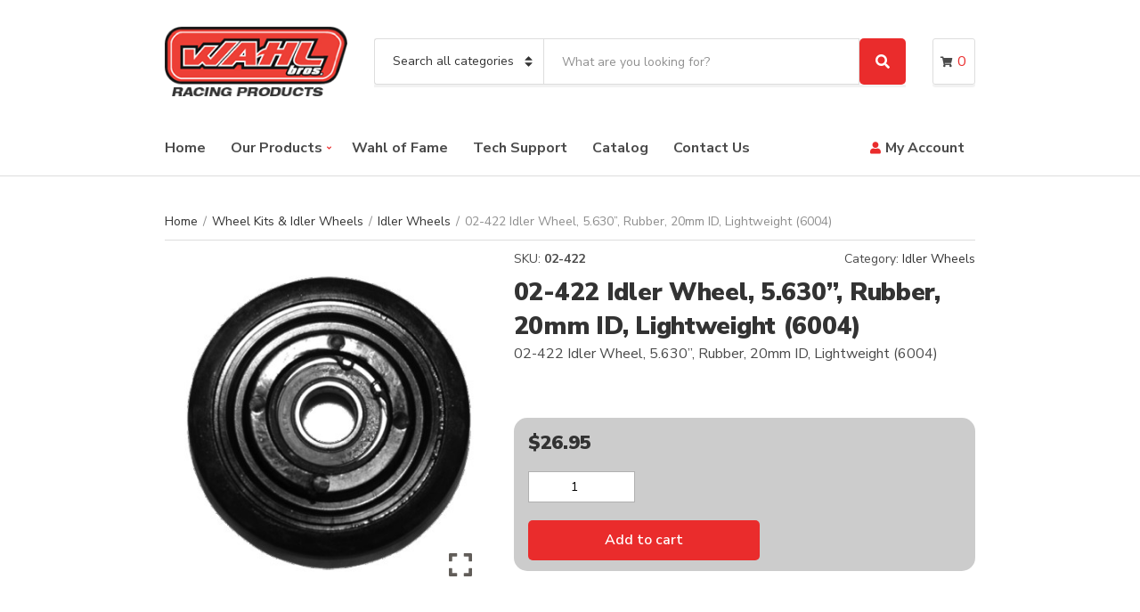

--- FILE ---
content_type: text/html; charset=UTF-8
request_url: https://wahlracing.com/product/02-422-idler-wheel-5-630-rubber-20mm-id-lightweight-6004/
body_size: 34113
content:
<!doctype html>
<html lang="en-US">
<head>
	<meta charset="UTF-8">
	<meta name="viewport" content="width=device-width, initial-scale=1">
	<title>02-422 Idler Wheel, 5.630”, Rubber, 20mm ID, Lightweight (6004) &#8211; Wahl Bros Racing</title>
<meta name='robots' content='max-image-preview:large, max-snippet:-1, max-video-preview:-1' />
	<style>img:is([sizes="auto" i], [sizes^="auto," i]) { contain-intrinsic-size: 3000px 1500px }</style>
	<link rel="canonical" href="https://wahlracing.com/product/02-422-idler-wheel-5-630-rubber-20mm-id-lightweight-6004/">
<meta name="description" content="02-422 Idler Wheel, 5.630”, Rubber, 20mm ID, Lightweight (6004)">
<meta property="og:title" content="02-422 Idler Wheel, 5.630”, Rubber, 20mm ID, Lightweight (6004) &#8211; Wahl Bros Racing">
<meta property="og:type" content="product">
<meta property="og:image" content="https://wahlracing.com/wp-content/uploads/2019/04/02-383.jpg">
<meta property="og:image:width" content="393">
<meta property="og:image:height" content="411">
<meta property="og:image:alt" content="02-383">
<meta property="og:description" content="02-422 Idler Wheel, 5.630”, Rubber, 20mm ID, Lightweight (6004)">
<meta property="og:url" content="https://wahlracing.com/product/02-422-idler-wheel-5-630-rubber-20mm-id-lightweight-6004/">
<meta property="og:locale" content="en_US">
<meta property="og:site_name" content="Wahl Bros Racing">
<meta property="article:published_time" content="2019-04-10T14:02:24-05:00">
<meta property="article:modified_time" content="2022-05-02T12:43:40-05:00">
<meta property="og:updated_time" content="2022-05-02T12:43:40-05:00">
<meta property="product:price:amount" content="26.95">
<meta property="product:price:currency" content="USD">
<meta property="og:availability" content="instock">
<meta property="og:type" content="product">
<meta name="twitter:card" content="summary_large_image">
<meta name="twitter:image" content="https://wahlracing.com/wp-content/uploads/2019/04/02-383.jpg">
<link rel='dns-prefetch' href='//www.googletagmanager.com' />
<link rel='dns-prefetch' href='//cdnjs.cloudflare.com' />
<link rel='dns-prefetch' href='//cdn.linearicons.com' />
<link rel='dns-prefetch' href='//fonts.googleapis.com' />
<link rel="alternate" type="application/rss+xml" title="Wahl Bros Racing &raquo; Feed" href="https://wahlracing.com/feed/" />
<link rel="alternate" type="application/rss+xml" title="Wahl Bros Racing &raquo; Comments Feed" href="https://wahlracing.com/comments/feed/" />
		<style>
			.lazyload,
			.lazyloading {
				max-width: 100%;
			}
		</style>
		<script type="text/javascript">
/* <![CDATA[ */
window._wpemojiSettings = {"baseUrl":"https:\/\/s.w.org\/images\/core\/emoji\/16.0.1\/72x72\/","ext":".png","svgUrl":"https:\/\/s.w.org\/images\/core\/emoji\/16.0.1\/svg\/","svgExt":".svg","source":{"concatemoji":"https:\/\/wahlracing.com\/wp-includes\/js\/wp-emoji-release.min.js?ver=6.8.3"}};
/*! This file is auto-generated */
!function(s,n){var o,i,e;function c(e){try{var t={supportTests:e,timestamp:(new Date).valueOf()};sessionStorage.setItem(o,JSON.stringify(t))}catch(e){}}function p(e,t,n){e.clearRect(0,0,e.canvas.width,e.canvas.height),e.fillText(t,0,0);var t=new Uint32Array(e.getImageData(0,0,e.canvas.width,e.canvas.height).data),a=(e.clearRect(0,0,e.canvas.width,e.canvas.height),e.fillText(n,0,0),new Uint32Array(e.getImageData(0,0,e.canvas.width,e.canvas.height).data));return t.every(function(e,t){return e===a[t]})}function u(e,t){e.clearRect(0,0,e.canvas.width,e.canvas.height),e.fillText(t,0,0);for(var n=e.getImageData(16,16,1,1),a=0;a<n.data.length;a++)if(0!==n.data[a])return!1;return!0}function f(e,t,n,a){switch(t){case"flag":return n(e,"\ud83c\udff3\ufe0f\u200d\u26a7\ufe0f","\ud83c\udff3\ufe0f\u200b\u26a7\ufe0f")?!1:!n(e,"\ud83c\udde8\ud83c\uddf6","\ud83c\udde8\u200b\ud83c\uddf6")&&!n(e,"\ud83c\udff4\udb40\udc67\udb40\udc62\udb40\udc65\udb40\udc6e\udb40\udc67\udb40\udc7f","\ud83c\udff4\u200b\udb40\udc67\u200b\udb40\udc62\u200b\udb40\udc65\u200b\udb40\udc6e\u200b\udb40\udc67\u200b\udb40\udc7f");case"emoji":return!a(e,"\ud83e\udedf")}return!1}function g(e,t,n,a){var r="undefined"!=typeof WorkerGlobalScope&&self instanceof WorkerGlobalScope?new OffscreenCanvas(300,150):s.createElement("canvas"),o=r.getContext("2d",{willReadFrequently:!0}),i=(o.textBaseline="top",o.font="600 32px Arial",{});return e.forEach(function(e){i[e]=t(o,e,n,a)}),i}function t(e){var t=s.createElement("script");t.src=e,t.defer=!0,s.head.appendChild(t)}"undefined"!=typeof Promise&&(o="wpEmojiSettingsSupports",i=["flag","emoji"],n.supports={everything:!0,everythingExceptFlag:!0},e=new Promise(function(e){s.addEventListener("DOMContentLoaded",e,{once:!0})}),new Promise(function(t){var n=function(){try{var e=JSON.parse(sessionStorage.getItem(o));if("object"==typeof e&&"number"==typeof e.timestamp&&(new Date).valueOf()<e.timestamp+604800&&"object"==typeof e.supportTests)return e.supportTests}catch(e){}return null}();if(!n){if("undefined"!=typeof Worker&&"undefined"!=typeof OffscreenCanvas&&"undefined"!=typeof URL&&URL.createObjectURL&&"undefined"!=typeof Blob)try{var e="postMessage("+g.toString()+"("+[JSON.stringify(i),f.toString(),p.toString(),u.toString()].join(",")+"));",a=new Blob([e],{type:"text/javascript"}),r=new Worker(URL.createObjectURL(a),{name:"wpTestEmojiSupports"});return void(r.onmessage=function(e){c(n=e.data),r.terminate(),t(n)})}catch(e){}c(n=g(i,f,p,u))}t(n)}).then(function(e){for(var t in e)n.supports[t]=e[t],n.supports.everything=n.supports.everything&&n.supports[t],"flag"!==t&&(n.supports.everythingExceptFlag=n.supports.everythingExceptFlag&&n.supports[t]);n.supports.everythingExceptFlag=n.supports.everythingExceptFlag&&!n.supports.flag,n.DOMReady=!1,n.readyCallback=function(){n.DOMReady=!0}}).then(function(){return e}).then(function(){var e;n.supports.everything||(n.readyCallback(),(e=n.source||{}).concatemoji?t(e.concatemoji):e.wpemoji&&e.twemoji&&(t(e.twemoji),t(e.wpemoji)))}))}((window,document),window._wpemojiSettings);
/* ]]> */
</script>
<style id='wp-emoji-styles-inline-css' type='text/css'>

	img.wp-smiley, img.emoji {
		display: inline !important;
		border: none !important;
		box-shadow: none !important;
		height: 1em !important;
		width: 1em !important;
		margin: 0 0.07em !important;
		vertical-align: -0.1em !important;
		background: none !important;
		padding: 0 !important;
	}
</style>
<link rel='stylesheet' id='wp-block-library-css' href='//wahlracing.com/wp-content/cache/wpfc-minified/fzys1ht/fcj45.css' type='text/css' media='all' />
<style id='classic-theme-styles-inline-css' type='text/css'>
/*! This file is auto-generated */
.wp-block-button__link{color:#fff;background-color:#32373c;border-radius:9999px;box-shadow:none;text-decoration:none;padding:calc(.667em + 2px) calc(1.333em + 2px);font-size:1.125em}.wp-block-file__button{background:#32373c;color:#fff;text-decoration:none}
</style>
<style id='global-styles-inline-css' type='text/css'>
:root{--wp--preset--aspect-ratio--square: 1;--wp--preset--aspect-ratio--4-3: 4/3;--wp--preset--aspect-ratio--3-4: 3/4;--wp--preset--aspect-ratio--3-2: 3/2;--wp--preset--aspect-ratio--2-3: 2/3;--wp--preset--aspect-ratio--16-9: 16/9;--wp--preset--aspect-ratio--9-16: 9/16;--wp--preset--color--black: #000000;--wp--preset--color--cyan-bluish-gray: #abb8c3;--wp--preset--color--white: #ffffff;--wp--preset--color--pale-pink: #f78da7;--wp--preset--color--vivid-red: #cf2e2e;--wp--preset--color--luminous-vivid-orange: #ff6900;--wp--preset--color--luminous-vivid-amber: #fcb900;--wp--preset--color--light-green-cyan: #7bdcb5;--wp--preset--color--vivid-green-cyan: #00d084;--wp--preset--color--pale-cyan-blue: #8ed1fc;--wp--preset--color--vivid-cyan-blue: #0693e3;--wp--preset--color--vivid-purple: #9b51e0;--wp--preset--gradient--vivid-cyan-blue-to-vivid-purple: linear-gradient(135deg,rgba(6,147,227,1) 0%,rgb(155,81,224) 100%);--wp--preset--gradient--light-green-cyan-to-vivid-green-cyan: linear-gradient(135deg,rgb(122,220,180) 0%,rgb(0,208,130) 100%);--wp--preset--gradient--luminous-vivid-amber-to-luminous-vivid-orange: linear-gradient(135deg,rgba(252,185,0,1) 0%,rgba(255,105,0,1) 100%);--wp--preset--gradient--luminous-vivid-orange-to-vivid-red: linear-gradient(135deg,rgba(255,105,0,1) 0%,rgb(207,46,46) 100%);--wp--preset--gradient--very-light-gray-to-cyan-bluish-gray: linear-gradient(135deg,rgb(238,238,238) 0%,rgb(169,184,195) 100%);--wp--preset--gradient--cool-to-warm-spectrum: linear-gradient(135deg,rgb(74,234,220) 0%,rgb(151,120,209) 20%,rgb(207,42,186) 40%,rgb(238,44,130) 60%,rgb(251,105,98) 80%,rgb(254,248,76) 100%);--wp--preset--gradient--blush-light-purple: linear-gradient(135deg,rgb(255,206,236) 0%,rgb(152,150,240) 100%);--wp--preset--gradient--blush-bordeaux: linear-gradient(135deg,rgb(254,205,165) 0%,rgb(254,45,45) 50%,rgb(107,0,62) 100%);--wp--preset--gradient--luminous-dusk: linear-gradient(135deg,rgb(255,203,112) 0%,rgb(199,81,192) 50%,rgb(65,88,208) 100%);--wp--preset--gradient--pale-ocean: linear-gradient(135deg,rgb(255,245,203) 0%,rgb(182,227,212) 50%,rgb(51,167,181) 100%);--wp--preset--gradient--electric-grass: linear-gradient(135deg,rgb(202,248,128) 0%,rgb(113,206,126) 100%);--wp--preset--gradient--midnight: linear-gradient(135deg,rgb(2,3,129) 0%,rgb(40,116,252) 100%);--wp--preset--font-size--small: 13px;--wp--preset--font-size--medium: 20px;--wp--preset--font-size--large: 36px;--wp--preset--font-size--x-large: 42px;--wp--preset--spacing--20: 0.44rem;--wp--preset--spacing--30: 0.67rem;--wp--preset--spacing--40: 1rem;--wp--preset--spacing--50: 1.5rem;--wp--preset--spacing--60: 2.25rem;--wp--preset--spacing--70: 3.38rem;--wp--preset--spacing--80: 5.06rem;--wp--preset--shadow--natural: 6px 6px 9px rgba(0, 0, 0, 0.2);--wp--preset--shadow--deep: 12px 12px 50px rgba(0, 0, 0, 0.4);--wp--preset--shadow--sharp: 6px 6px 0px rgba(0, 0, 0, 0.2);--wp--preset--shadow--outlined: 6px 6px 0px -3px rgba(255, 255, 255, 1), 6px 6px rgba(0, 0, 0, 1);--wp--preset--shadow--crisp: 6px 6px 0px rgba(0, 0, 0, 1);}:where(.is-layout-flex){gap: 0.5em;}:where(.is-layout-grid){gap: 0.5em;}body .is-layout-flex{display: flex;}.is-layout-flex{flex-wrap: wrap;align-items: center;}.is-layout-flex > :is(*, div){margin: 0;}body .is-layout-grid{display: grid;}.is-layout-grid > :is(*, div){margin: 0;}:where(.wp-block-columns.is-layout-flex){gap: 2em;}:where(.wp-block-columns.is-layout-grid){gap: 2em;}:where(.wp-block-post-template.is-layout-flex){gap: 1.25em;}:where(.wp-block-post-template.is-layout-grid){gap: 1.25em;}.has-black-color{color: var(--wp--preset--color--black) !important;}.has-cyan-bluish-gray-color{color: var(--wp--preset--color--cyan-bluish-gray) !important;}.has-white-color{color: var(--wp--preset--color--white) !important;}.has-pale-pink-color{color: var(--wp--preset--color--pale-pink) !important;}.has-vivid-red-color{color: var(--wp--preset--color--vivid-red) !important;}.has-luminous-vivid-orange-color{color: var(--wp--preset--color--luminous-vivid-orange) !important;}.has-luminous-vivid-amber-color{color: var(--wp--preset--color--luminous-vivid-amber) !important;}.has-light-green-cyan-color{color: var(--wp--preset--color--light-green-cyan) !important;}.has-vivid-green-cyan-color{color: var(--wp--preset--color--vivid-green-cyan) !important;}.has-pale-cyan-blue-color{color: var(--wp--preset--color--pale-cyan-blue) !important;}.has-vivid-cyan-blue-color{color: var(--wp--preset--color--vivid-cyan-blue) !important;}.has-vivid-purple-color{color: var(--wp--preset--color--vivid-purple) !important;}.has-black-background-color{background-color: var(--wp--preset--color--black) !important;}.has-cyan-bluish-gray-background-color{background-color: var(--wp--preset--color--cyan-bluish-gray) !important;}.has-white-background-color{background-color: var(--wp--preset--color--white) !important;}.has-pale-pink-background-color{background-color: var(--wp--preset--color--pale-pink) !important;}.has-vivid-red-background-color{background-color: var(--wp--preset--color--vivid-red) !important;}.has-luminous-vivid-orange-background-color{background-color: var(--wp--preset--color--luminous-vivid-orange) !important;}.has-luminous-vivid-amber-background-color{background-color: var(--wp--preset--color--luminous-vivid-amber) !important;}.has-light-green-cyan-background-color{background-color: var(--wp--preset--color--light-green-cyan) !important;}.has-vivid-green-cyan-background-color{background-color: var(--wp--preset--color--vivid-green-cyan) !important;}.has-pale-cyan-blue-background-color{background-color: var(--wp--preset--color--pale-cyan-blue) !important;}.has-vivid-cyan-blue-background-color{background-color: var(--wp--preset--color--vivid-cyan-blue) !important;}.has-vivid-purple-background-color{background-color: var(--wp--preset--color--vivid-purple) !important;}.has-black-border-color{border-color: var(--wp--preset--color--black) !important;}.has-cyan-bluish-gray-border-color{border-color: var(--wp--preset--color--cyan-bluish-gray) !important;}.has-white-border-color{border-color: var(--wp--preset--color--white) !important;}.has-pale-pink-border-color{border-color: var(--wp--preset--color--pale-pink) !important;}.has-vivid-red-border-color{border-color: var(--wp--preset--color--vivid-red) !important;}.has-luminous-vivid-orange-border-color{border-color: var(--wp--preset--color--luminous-vivid-orange) !important;}.has-luminous-vivid-amber-border-color{border-color: var(--wp--preset--color--luminous-vivid-amber) !important;}.has-light-green-cyan-border-color{border-color: var(--wp--preset--color--light-green-cyan) !important;}.has-vivid-green-cyan-border-color{border-color: var(--wp--preset--color--vivid-green-cyan) !important;}.has-pale-cyan-blue-border-color{border-color: var(--wp--preset--color--pale-cyan-blue) !important;}.has-vivid-cyan-blue-border-color{border-color: var(--wp--preset--color--vivid-cyan-blue) !important;}.has-vivid-purple-border-color{border-color: var(--wp--preset--color--vivid-purple) !important;}.has-vivid-cyan-blue-to-vivid-purple-gradient-background{background: var(--wp--preset--gradient--vivid-cyan-blue-to-vivid-purple) !important;}.has-light-green-cyan-to-vivid-green-cyan-gradient-background{background: var(--wp--preset--gradient--light-green-cyan-to-vivid-green-cyan) !important;}.has-luminous-vivid-amber-to-luminous-vivid-orange-gradient-background{background: var(--wp--preset--gradient--luminous-vivid-amber-to-luminous-vivid-orange) !important;}.has-luminous-vivid-orange-to-vivid-red-gradient-background{background: var(--wp--preset--gradient--luminous-vivid-orange-to-vivid-red) !important;}.has-very-light-gray-to-cyan-bluish-gray-gradient-background{background: var(--wp--preset--gradient--very-light-gray-to-cyan-bluish-gray) !important;}.has-cool-to-warm-spectrum-gradient-background{background: var(--wp--preset--gradient--cool-to-warm-spectrum) !important;}.has-blush-light-purple-gradient-background{background: var(--wp--preset--gradient--blush-light-purple) !important;}.has-blush-bordeaux-gradient-background{background: var(--wp--preset--gradient--blush-bordeaux) !important;}.has-luminous-dusk-gradient-background{background: var(--wp--preset--gradient--luminous-dusk) !important;}.has-pale-ocean-gradient-background{background: var(--wp--preset--gradient--pale-ocean) !important;}.has-electric-grass-gradient-background{background: var(--wp--preset--gradient--electric-grass) !important;}.has-midnight-gradient-background{background: var(--wp--preset--gradient--midnight) !important;}.has-small-font-size{font-size: var(--wp--preset--font-size--small) !important;}.has-medium-font-size{font-size: var(--wp--preset--font-size--medium) !important;}.has-large-font-size{font-size: var(--wp--preset--font-size--large) !important;}.has-x-large-font-size{font-size: var(--wp--preset--font-size--x-large) !important;}
:where(.wp-block-post-template.is-layout-flex){gap: 1.25em;}:where(.wp-block-post-template.is-layout-grid){gap: 1.25em;}
:where(.wp-block-columns.is-layout-flex){gap: 2em;}:where(.wp-block-columns.is-layout-grid){gap: 2em;}
:root :where(.wp-block-pullquote){font-size: 1.5em;line-height: 1.6;}
</style>
<link rel='stylesheet' id='contact-form-7-css' href='//wahlracing.com/wp-content/cache/wpfc-minified/1bseu6rg/fcj45.css' type='text/css' media='all' />
<link rel='stylesheet' id='photoswipe-css' href='//wahlracing.com/wp-content/cache/wpfc-minified/k2onf3wl/fcj45.css' type='text/css' media='all' />
<link rel='stylesheet' id='photoswipe-default-skin-css' href='//wahlracing.com/wp-content/cache/wpfc-minified/1mw4q711/fcj45.css' type='text/css' media='all' />
<style id='woocommerce-inline-inline-css' type='text/css'>
.woocommerce form .form-row .required { visibility: visible; }
</style>
<link rel='stylesheet' id='wpos-slick-style-css' href='//wahlracing.com/wp-content/cache/wpfc-minified/mb8obwrp/fcj45.css' type='text/css' media='all' />
<link rel='stylesheet' id='wpls-public-style-css' href='//wahlracing.com/wp-content/cache/wpfc-minified/7awt8usp/fcj45.css' type='text/css' media='all' />
<link rel='stylesheet' id='dashicons-css' href='//wahlracing.com/wp-content/cache/wpfc-minified/9a9tphee/fcj45.css' type='text/css' media='all' />
<style id='dashicons-inline-css' type='text/css'>
[data-font="Dashicons"]:before {font-family: 'Dashicons' !important;content: attr(data-icon) !important;speak: none !important;font-weight: normal !important;font-variant: normal !important;text-transform: none !important;line-height: 1 !important;font-style: normal !important;-webkit-font-smoothing: antialiased !important;-moz-osx-font-smoothing: grayscale !important;}
</style>
<link rel='stylesheet' id='woocommerce-addons-css-css' href='//wahlracing.com/wp-content/cache/wpfc-minified/e5fn730w/fcj45.css' type='text/css' media='all' />
<link rel='stylesheet' id='brands-styles-css' href='//wahlracing.com/wp-content/cache/wpfc-minified/kp8suxr4/fcj45.css' type='text/css' media='all' />
<link rel='stylesheet' id='decorist-user-google-fonts-css' href='https://fonts.googleapis.com/css?family=Nunito+Sans%3A400%2C900%2C600%2C400i%2C700&#038;ver=1.8.6' type='text/css' media='all' />
<link rel='stylesheet' id='slick-css' href='//wahlracing.com/wp-content/cache/wpfc-minified/ke0avn9u/fcj45.css' type='text/css' media='all' />
<link rel='stylesheet' id='font-awesome-5-css' href='//wahlracing.com/wp-content/cache/wpfc-minified/f5dhvjkm/fcj45.css' type='text/css' media='all' />
<link rel='stylesheet' id='decorist-style-css' href='//wahlracing.com/wp-content/cache/wpfc-minified/l226dhlx/fcj45.css' type='text/css' media='all' />
<style id='decorist-style-inline-css' type='text/css'>
body,
		.navigation-main li[class*="fa-"],
		.navigation-mobile li[class*="fa-"],
		.woocommerce-thankyou-order-details li strong,
		.wc-bacs-bank-details li strong,
		.woocommerce-EditAccountForm legend
		{ font-family: "Nunito Sans"; font-weight: 400; font-size: 16px; line-height: 1.5; text-transform: none; }
h1 { font-family: "Nunito Sans"; font-weight: 900; font-size: 28px; line-height: 1.2; text-transform: none; }
h2 { font-family: "Nunito Sans"; font-weight: 900; font-size: 26px; line-height: 1.2; text-transform: none; }
h3 { font-family: "Nunito Sans"; font-weight: 900; font-size: 24px; line-height: 1.2; text-transform: none; }
h4 { font-family: "Nunito Sans"; font-weight: 900; font-size: 22px; line-height: 1.2; text-transform: none; }
h5 { font-family: "Nunito Sans"; font-weight: 900; font-size: 18px; line-height: 1.2; text-transform: none; }
h6 { font-family: "Nunito Sans"; font-weight: 900; font-size: 16px; line-height: 1.2; text-transform: none; }
input, textarea, select { font-family: "Nunito Sans"; font-weight: 400; font-size: 14px; line-height: 1.2; text-transform: none; }
form label, form .label { font-family: "Nunito Sans"; font-weight: 400; font-size: 16px; line-height: 1.2; text-transform: none; }
.btn,
		.button,
		.ci-item-btn,
		button[type="submit"],
		input[type="submit"],
		input[type="reset"],
		input[type="button"],
		button,
		#paging,
		.read-more,
		.comment-reply-link,
		.added_to_cart { 
			font-family: "Nunito Sans"; font-weight: 600; font-size: 16px; line-height: 1.2; text-transform: none; 
		}
.sidebar .widget-title,
		.footer .widget-title { 
			font-family: "Nunito Sans"; font-weight: 400; font-size: 18px; line-height: 1.2; text-transform: none;
		}
.sidebar .widget,
		.footer .widget,
		.widget_meta li,
		.widget_pages li,
		.widget_categories li,
		.widget_archive li,
		.widget_nav_menu li,
		.widget_recent_entries li,
		.widget_nav_menu li[class*="fa-"] { 
			font-family: "Nunito Sans"; font-weight: 400; font-size: 16px; line-height: 1.2; text-transform: none; 
		}

				.head-mast {
					background-color: #ffffff;
				}
								.head-nav {
					background-color: #ffffff;
				}
								.site-logo a,
				.site-tagline,
				.navigation-main > li > a,
				.header-mini-cart-trigger .fas {
					color: #4a4a4a;
				}
								.mobile-nav-trigger,
				.head-nav,
				.category-search-select,
				.category-search-input-wrap,
				.header-mini-cart-trigger,
				.header-mini-cart-contents {
					border-color: #dddddd;
				}

				.header-mini-cart-contents::before {
					border-bottom-color: #dddddd;
				}
								.navigation-main li.fas::before,
				.navigation-main li.far::before,
				.navigation-main li.fab::before,
				.header-mini-cart-trigger,
				.navigation-main .menu-item-has-children > a::after {
					color: #ea2c2c;
				}

				.navigation-main .nav-button > a,
				button.category-search-btn {
					background-color: #ea2c2c;
				}

				.navigation-main .nav-button > a:hover,
				.navigation-main > li:hover > a,
				.navigation-main > li > a:focus,
				.navigation-main > .current-menu-item > a,
				.navigation-main > .current-menu-parent > a,
				.navigation-main > .current-menu-ancestor > a {
					border-color: #ea2c2c;
				}
								.navigation-main > li:hover > a,
				.navigation-main > li > a:focus,
				.navigation-main > .current-menu-item > a,
				.navigation-main > .current-menu-parent > a,
				.navigation-main > .current-menu-ancestor > a,
				.navigation-main .nav-button > a:hover {
					color: #ea2c2c;
				}

				.navigation-main .nav-button > a:hover {
					border-color: #ea2c2c;
				}
								.navigation-main ul {
					background-color: #ffffff;
				}

				.navigation-main > li > ul::before {
					border-bottom-color: #ffffff;
				}
								.footer-widgets {
					background-color: #1e1e1e;
				}
								.footer-widgets,
				.footer-widgets .widget,
				.footer-widgets .widget-title,
				.footer h1,
				.footer h2,
				.footer h3,
				.footer h4,
				.footer h5,
				.footer h6,
				.footer-widgets .ci-contact-widget-item i {
					color: #d6d6d6;
				}
								.footer-widgets a,
				.footer-widgets .widget a,
				.footer-widgets .widget a:hover {
					color: #d6d6d6;
				}
								.footer-widgets .social-icon,
				.footer-widgets .ci-schedule-widget-table tr,
				.footer-widgets .widget_meta li a,
				.footer-widgets .widget_pages li a,
				.footer-widgets .widget_categories li a,
				.footer-widgets .widget_archive li a,
				.footer-widgets .widget_nav_menu li a,
				.footer-widgets .widget_product_categories li a,
				.footer-widgets .widget_layered_nav li a,
				.footer-widgets .widget_rating_filter li a,
				.footer-widgets .widget_recent_entries li,
				.footer-widgets .widget_recent_comments li,
				.footer-widgets .widget_rss li,
				.footer-widgets .tag-cloud-link,
				.footer-widgets .widget-title {
					border-color: #f4f4f4;
				}
								.footer-info,
				.footer-info-addons .social-icon {
					color: #1e1e1e;
				}
								.footer .widget-title,
				.footer h1,
				.footer h2,
				.footer h3,
				.footer h4,
				.footer h5,
				.footer h6 {
					color: #ffffff;
				}
							.btn,
			.button,
			.comment-reply-link,
			input[type="submit"],
			input[type="reset"],
			button[type="submit"],
			.wc-block-grid__products .add_to_cart_button,
			.wc-block-grid__products .added_to_cart,
			.item-product .added_to_cart {
				background-color: #ea2c2c;
			}
						.btn,
			.button,
			.comment-reply-link,
			input[type="submit"],
			input[type="reset"],
			button[type="submit"],
			.wc-block-grid__products .add_to_cart_button,
			.wc-block-grid__products .added_to_cart,
			.item-product .added_to_cart {
				color: #ffffff;
			}
						.btn:hover,
			.button:hover,
			.comment-reply-link:hover,
			input[type="submit"]:hover,
			input[type="reset"]:hover,
			button[type="submit"]:hover,
			.wc-block-grid__products .add_to_cart_button:hover, .wc-block-grid__products .added_to_cart:hover,
			.item-product .added_to_cart:hover {
				background-color: #a31e1e;
			}
						.btn:hover,
			.button:hover,
			.comment-reply-link:hover,
			input[type="submit"]:hover,
			input[type="reset"]:hover,
			button[type="submit"]:hover,
			.wc-block-grid__products .add_to_cart_button:hover, .wc-block-grid__products .added_to_cart:hover,
			.item-product .added_to_cart:hover {
				color: #ffffff;
			}
						a,
			a:hover,
			.site-tagline,
			.section-title > a,
			.entry-author-socials .social-icon,
			.widget-newsletter-content {
				color: #d82222;
			}
						.entry-title a:hover,
			.item-title a:hover,
			.woocommerce-pagination a:hover,
			.woocommerce-pagination .current,
			.navigation a:hover,
			.navigation .current,
			.page-links .page-number:hover,
			.category-search-results-item a,
			.text-theme,
			.sidebar .social-icon:hover,
			.entry-social-share .social-icon:hover,
			.widget-newsletter-content-wrap .fas,
			.widget-newsletter-content-wrap .far,
			.widget_meta li a:hover,
			.widget_pages li a:hover,
			.widget_categories li a:hover,
			.widget_archive li a:hover,
			.widget_nav_menu li a:hover,
			.widget_product_categories li a:hover,
			.widget_layered_nav li a:hover,
			.widget_rating_filter li a:hover,
			.widget_recent_entries a:hover,
			.widget_recent_comments a:hover,
			.widget_rss a:hover,
			.shop-actions .product-number a.product-number-active,
			.shop-filter-toggle i,
			.star-rating,
			.comment-form-rating a,
			.woocommerce-MyAccount-navigation .woocommerce-MyAccount-navigation-link a:hover,
			.product_list_widget .product-title:hover,
			.wc-block-grid__products .wc-block-grid__product-title:hover,
			.tagged_as a:hover,
			.product_meta a:hover {
				color: #ea2c2c;
			}

			.social-icon:hover,
			.sidebar .social-icon:hover,
			.widget:hover .widget-title {
				border-color: #ea2c2c;
			}

			.woocommerce-message,
			.woocommerce-info,
			.woocommerce-noreviews {
				border-left-color: #ea2c2c;
			}

			.onsale,
			.wc-block-grid__products .wc-block-grid__product-onsale,
			.row-slider-nav .slick-arrow:hover,
			.decorist-slick-slider .slick-arrow:hover,
			.widget li:hover > .count {
				background-color: #ea2c2c;
			}

			.btn:focus,
			.button:focus,
			.comment-reply-link:focus,
			input[type="submit"]:focus,
			input[type="reset"]:focus,
			button[type="submit"]:focus,
			.item-product .added_to_cart:focus,
			button.single_add_to_cart_button:focus,
			.woocommerce-MyAccount-orders .button.view:focus,
			.wc-block-grid__products .add_to_cart_button:focus,
			.wc-block-grid__products .added_to_cart:focus {
				box-shadow: 0 0 10px rgba(234,44,44,0.7);
			}
						.item .price,
			.item-inset,
			.woocommerce-grouped-product-list-item__price .woocommerce-Price-amount,
			.woocommerce-grouped-product-list-item__price del,
			.sidebar .product_list_widget .woocommerce-Price-amount,
			.sidebar .product_list_widget del,
			.woocommerce-mini-cart__total .woocommerce-Price-amount,
			.wc-block-grid__products .wc-block-grid__product-price {
				color: #d82222;
			}
						hr,
			blockquote,
			.entry-content th,
			.entry-content td,
			textarea,
			select,
			input,
			.no-comments,
			.header-mini-cart-contents,
			.entry-thumb img,
			.item,
			.item-media .item-thumb img,
			.sidebar .social-icon,
			.entry-social-share .social-icon,
			.sidebar .ci-schedule-widget-table tr,
			.sidebar .widget_meta li a,
			.sidebar .widget_pages li a,
			.sidebar .widget_categories li a,
			.sidebar .widget_archive li a,
			.sidebar .widget_nav_menu li a,
			.sidebar .widget_product_categories li a,
			.sidebar .widget_layered_nav li a,
			.sidebar .widget_rating_filter li a,
			.sidebar .widget_recent_entries li,
			.sidebar .widget_recent_comments li,
			.sidebar .widget_rss li,
			.demo_store,
			.woocommerce-product-gallery .flex-viewport,
			.woocommerce-product-gallery .flex-contorl-thumbs li img,
			.woocommerce-product-gallery__wrapper,
			.single-product-table-wrapper,
			.wc-tabs,
			.shop_table.cart,
			.shop_table.cart th,
			.shop_table.cart td,
			.cart-collaterals .shop_table,
			.cart-collaterals .shop_table th,
			.cart-collaterals .shop_table td,
			#order_review_heading,
			.wc_payment_method,
			.payment_box,
			.woocommerce-order-received .customer_details,
			.woocommerce-thankyou-order-details,
			.wc-bacs-bank-details,
			.woocommerce-MyAccount-navigation .woocommerce-MyAccount-navigation-link a,
			.woocommerce-EditAccountForm fieldset,
			.wc-form-login,
			.sidebar .product_list_widget .product-thumb img,
			.header .widget_shopping_cart li.empty,
			.woocommerce-mini-cart__empty-message,
			.row-slider-nav .slick-arrow,
			.wp-block-pullquote,
			.breadcrumb,
			.woocommerce-breadcrumb {
				border-color: #dddddd;
			}

			textarea,
			select,
			input,
			.select2-container .select2-selection--single,
			.select2-container .select2-search--dropdown .select2-search__field,
			.select2-dropdown,
			.item:hover {
				border-color: #b0b0b0;
			}

			.price_slider
			.price_slider .ui-slider-range {
				background-color: #dddddd;
			}
			

</style>
<link rel='stylesheet' id='tablepress-default-css' href='//wahlracing.com/wp-content/cache/wpfc-minified/fe2oqgjr/fcj45.css' type='text/css' media='all' />
<link rel='stylesheet' id='yith-wfbt-query-dialog-style-css' href='https://cdnjs.cloudflare.com/ajax/libs/jquery-modal/0.9.1/jquery.modal.min.css?ver=1.32.0' type='text/css' media='all' />
<link rel='stylesheet' id='yith-wfbt-style-css' href='//wahlracing.com/wp-content/cache/wpfc-minified/q7wfk3lm/fcj45.css' type='text/css' media='all' />
<style id='yith-wfbt-style-inline-css' type='text/css'>

                .yith-wfbt-submit-block .yith-wfbt-submit-button{background: #222222;color: #ffffff;border-color: #222222;}
                .yith-wfbt-submit-block .yith-wfbt-submit-button:hover{background: #222222;color: #ffffff;border-color: #222222;}
                .yith-wfbt-form{background: #ffffff;}
</style>
<link rel='stylesheet' id='wpmm-frontend-css' href='//wahlracing.com/wp-content/cache/wpfc-minified/kdz6z844/fcj45.css' type='text/css' media='all' />
<link rel='stylesheet' id='wpmm-dynamic-css-css' href='//wahlracing.com/wp-content/plugins/wp-mega-menu-pro/wpmm-dynamic-css/template-dynamic_style.css?timestamp=1769970479&#038;ver=6.8.3' type='text/css' media='all' />
<link rel='stylesheet' id='wpmm-default-responsive-stylesheet-css' href='//wahlracing.com/wp-content/cache/wpfc-minified/87faevz8/fcj45.css' type='text/css' media='all' />
<link rel='stylesheet' id='wpmm-custom-theme-css' href='//wahlracing.com/wp-content/plugins/wp-mega-menu-pro/wpmm-dynamic-css/wpmm-custom-theme.css?timestamp=1769970479&#038;ver=1' type='text/css' media='all' />
<link rel='stylesheet' id='wpmm-extra-custom-css' href='//wahlracing.com/wp-content/cache/wpfc-minified/2z8d4no2/fcj45.css' type='text/css' media='all' />
<link rel='stylesheet' id='nickx-nfancybox-css-css' href='//wahlracing.com/wp-content/cache/wpfc-minified/k0ip2rwj/fcj45.css' type='text/css' media='all' />
<link rel='stylesheet' id='nickx-swiper-css-css' href='//wahlracing.com/wp-content/cache/wpfc-minified/l1fmf1nw/fcj45.css' type='text/css' media='all' />
<link rel='stylesheet' id='nickx-front-css-css' href='//wahlracing.com/wp-content/cache/wpfc-minified/m1hbjr5h/fcj45.css' type='text/css' media='all' />
<link rel='stylesheet' id='wpmm-animate-css-css' href='//wahlracing.com/wp-content/cache/wpfc-minified/2zoaolvu/fcj45.css' type='text/css' media='all' />
<link rel='stylesheet' id='wpmm-colorbox-css' href='//wahlracing.com/wp-content/cache/wpfc-minified/l0xw22ix/fcj45.css' type='text/css' media='all' />
<link rel='stylesheet' id='wpmm-frontwalker-stylesheet-css' href='//wahlracing.com/wp-content/cache/wpfc-minified/eizuugmm/fcj45.css' type='text/css' media='all' />
<link rel='stylesheet' id='wpmm-google-fonts-style-css' href='//fonts.googleapis.com/css?family=Open+Sans%3A400%2C300%2C300italic%2C400italic%2C600%2C600italic%2C700&#038;ver=6.8.3' type='text/css' media='all' />
<link rel='stylesheet' id='wpmm-bxslider-style-css' href='//wahlracing.com/wp-content/cache/wpfc-minified/2qvlyzns/fcj45.css' type='text/css' media='all' />
<link rel='stylesheet' id='wpmegamenu-linecon-css-css' href='//wahlracing.com/wp-content/cache/wpfc-minified/7uvg6vi4/fcj45.css' type='text/css' media='all' />
<link rel='stylesheet' id='wpmegamenu-genericons-css' href='//wahlracing.com/wp-content/cache/wpfc-minified/dex5n4ya/fcj45.css' type='text/css' media='all' />
<link rel='stylesheet' id='wpmegamenu-icomoon-css' href='//wahlracing.com/wp-content/cache/wpfc-minified/2nh2yq05/fcj45.css' type='text/css' media='all' />
<link rel='stylesheet' id='wpmegamenu-icon-picker-fontawesome-css' href='//wahlracing.com/wp-content/cache/wpfc-minified/qh82i7mp/fcj45.css' type='text/css' media='all' />
<link rel='stylesheet' id='wpmegamenu-icon-picker-fa-solid-css' href='//wahlracing.com/wp-content/cache/wpfc-minified/6wvuic7w/fcj45.css' type='text/css' media='all' />
<link rel='stylesheet' id='wpmegamenu-icon-picker-fa-regular-css' href='//wahlracing.com/wp-content/cache/wpfc-minified/fqi5kn1x/fcj45.css' type='text/css' media='all' />
<link rel='stylesheet' id='wpmegamenu-icon-picker-fa-brands-css' href='//wahlracing.com/wp-content/cache/wpfc-minified/efapdabz/fcj45.css' type='text/css' media='all' />
<link rel='stylesheet' id='wpmegamenu-font-awesome-style-css' href='//wahlracing.com/wp-content/cache/wpfc-minified/4e3j2ay/fcj45.css' type='text/css' media='all' />
<link rel='stylesheet' id='wpmegamenu-linearicons-css' href='https://cdn.linearicons.com/free/1.0.0/icon-font.min.css?ver=6.8.3' type='text/css' media='all' />
<link rel='stylesheet' id='wpmegamenu-themify-css' href='//wahlracing.com/wp-content/cache/wpfc-minified/2o35t2o4/fcj45.css' type='text/css' media='all' />
<script type="text/template" id="tmpl-variation-template">
	<div class="woocommerce-variation-description">{{{ data.variation.variation_description }}}</div>
	<div class="woocommerce-variation-price">{{{ data.variation.price_html }}}</div>
	<div class="woocommerce-variation-availability">{{{ data.variation.availability_html }}}</div>
</script>
<script type="text/template" id="tmpl-unavailable-variation-template">
	<p role="alert">Sorry, this product is unavailable. Please choose a different combination.</p>
</script>
<!--n2css--><!--n2js--><script type="text/javascript" id="woocommerce-google-analytics-integration-gtag-js-after">
/* <![CDATA[ */
/* Google Analytics for WooCommerce (gtag.js) */
					window.dataLayer = window.dataLayer || [];
					function gtag(){dataLayer.push(arguments);}
					// Set up default consent state.
					for ( const mode of [{"analytics_storage":"denied","ad_storage":"denied","ad_user_data":"denied","ad_personalization":"denied","region":["AT","BE","BG","HR","CY","CZ","DK","EE","FI","FR","DE","GR","HU","IS","IE","IT","LV","LI","LT","LU","MT","NL","NO","PL","PT","RO","SK","SI","ES","SE","GB","CH"]}] || [] ) {
						gtag( "consent", "default", { "wait_for_update": 500, ...mode } );
					}
					gtag("js", new Date());
					gtag("set", "developer_id.dOGY3NW", true);
					gtag("config", "G-DE2YBBD4WB", {"track_404":true,"allow_google_signals":true,"logged_in":false,"linker":{"domains":[],"allow_incoming":false},"custom_map":{"dimension1":"logged_in"}});
/* ]]> */
</script>
<script type="text/javascript" src="https://wahlracing.com/wp-includes/js/jquery/jquery.min.js?ver=3.7.1" id="jquery-core-js"></script>
<script type="text/javascript" src="https://wahlracing.com/wp-includes/js/underscore.min.js?ver=1.13.7" id="underscore-js"></script>
<script type="text/javascript" id="wp-util-js-extra">
/* <![CDATA[ */
var _wpUtilSettings = {"ajax":{"url":"\/wp-admin\/admin-ajax.php"}};
/* ]]> */
</script>
<script type="text/javascript" src="https://wahlracing.com/wp-includes/js/wp-util.min.js?ver=6.8.3" id="wp-util-js"></script>
<script type="text/javascript" src="https://wahlracing.com/wp-content/plugins/woocommerce/assets/js/jquery-blockui/jquery.blockUI.min.js?ver=2.7.0-wc.10.3.4" id="wc-jquery-blockui-js" data-wp-strategy="defer"></script>
<script type="text/javascript" src="https://wahlracing.com/wp-content/plugins/woocommerce/assets/js/zoom/jquery.zoom.min.js?ver=1.7.21-wc.10.3.4" id="wc-zoom-js" defer="defer" data-wp-strategy="defer"></script>
<script type="text/javascript" src="https://wahlracing.com/wp-content/plugins/woocommerce/assets/js/flexslider/jquery.flexslider.min.js?ver=2.7.2-wc.10.3.4" id="wc-flexslider-js" defer="defer" data-wp-strategy="defer"></script>
<script type="text/javascript" src="https://wahlracing.com/wp-content/plugins/woocommerce/assets/js/photoswipe/photoswipe.min.js?ver=4.1.1-wc.10.3.4" id="wc-photoswipe-js" defer="defer" data-wp-strategy="defer"></script>
<script type="text/javascript" src="https://wahlracing.com/wp-content/plugins/woocommerce/assets/js/photoswipe/photoswipe-ui-default.min.js?ver=4.1.1-wc.10.3.4" id="wc-photoswipe-ui-default-js" defer="defer" data-wp-strategy="defer"></script>
<script type="text/javascript" id="wc-single-product-js-extra">
/* <![CDATA[ */
var wc_single_product_params = {"i18n_required_rating_text":"Please select a rating","i18n_rating_options":["1 of 5 stars","2 of 5 stars","3 of 5 stars","4 of 5 stars","5 of 5 stars"],"i18n_product_gallery_trigger_text":"View full-screen image gallery","review_rating_required":"yes","flexslider":{"rtl":false,"animation":"slide","smoothHeight":true,"directionNav":false,"controlNav":"thumbnails","slideshow":false,"animationSpeed":500,"animationLoop":false,"allowOneSlide":false},"zoom_enabled":"1","zoom_options":[],"photoswipe_enabled":"1","photoswipe_options":{"shareEl":false,"closeOnScroll":false,"history":false,"hideAnimationDuration":0,"showAnimationDuration":0},"flexslider_enabled":"1"};
/* ]]> */
</script>
<script type="text/javascript" src="https://wahlracing.com/wp-content/plugins/woocommerce/assets/js/frontend/single-product.min.js?ver=10.3.4" id="wc-single-product-js" defer="defer" data-wp-strategy="defer"></script>
<script type="text/javascript" src="https://wahlracing.com/wp-content/plugins/woocommerce/assets/js/js-cookie/js.cookie.min.js?ver=2.1.4-wc.10.3.4" id="wc-js-cookie-js" defer="defer" data-wp-strategy="defer"></script>
<script type="text/javascript" id="woocommerce-js-extra">
/* <![CDATA[ */
var woocommerce_params = {"ajax_url":"\/wp-admin\/admin-ajax.php","wc_ajax_url":"\/?wc-ajax=%%endpoint%%","i18n_password_show":"Show password","i18n_password_hide":"Hide password"};
/* ]]> */
</script>
<script type="text/javascript" src="https://wahlracing.com/wp-content/plugins/woocommerce/assets/js/frontend/woocommerce.min.js?ver=10.3.4" id="woocommerce-js" defer="defer" data-wp-strategy="defer"></script>
<script type="text/javascript" src="https://wahlracing.com/wp-content/plugins/woocommerce/assets/js/dompurify/purify.min.js?ver=10.3.4" id="wc-dompurify-js" defer="defer" data-wp-strategy="defer"></script>
<script type="text/javascript" src="https://wahlracing.com/wp-content/plugins/woocommerce/assets/js/jquery-tiptip/jquery.tipTip.min.js?ver=10.3.4" id="wc-jquery-tiptip-js" defer="defer" data-wp-strategy="defer"></script>
<script type="text/javascript" src="https://wahlracing.com/wp-content/plugins/wp-mega-menu-pro/js/jquery.bxslider.min.js?ver=2.1.4" id="wpmm-jquery-bxslider-min-js"></script>
<script type="text/javascript" src="https://wahlracing.com/wp-content/plugins/wp-mega-menu-pro/js/jquery.actual.js?ver=2.1.4" id="wp_megamenu_actual_scripts-js"></script>
<script type="text/javascript" src="https://wahlracing.com/wp-content/plugins/wp-mega-menu-pro/js/jquery.colorbox.js?ver=2.1.4" id="wp_megamenu_colorbox-js"></script>
<script type="text/javascript" src="https://wahlracing.com/wp-content/plugins/wp-mega-menu-pro/js/jquery.validate.js?ver=2.1.4" id="wp_megamenu_validate_scripts-js"></script>
<script type="text/javascript" id="wpmm_ajax-auth-script-js-extra">
/* <![CDATA[ */
var wp_megamenu_ajax_auth_object = {"ajaxurl":"https:\/\/wahlracing.com\/wp-admin\/admin-ajax.php","redirecturl":"https:\/\/wahlracing.com","loadingmessage":"Sending user info, please wait..."};
/* ]]> */
</script>
<script type="text/javascript" src="https://wahlracing.com/wp-content/plugins/wp-mega-menu-pro/js/ajax-auth-script.js?ver=2.1.4" id="wpmm_ajax-auth-script-js"></script>
<script type="text/javascript" src="https://cdn.linearicons.com/free/1.0.0/svgembedder.min.js?ver=6.8.3" id="wpmegamenu-linearicons-js"></script>
<link rel="https://api.w.org/" href="https://wahlracing.com/wp-json/" /><link rel="alternate" title="JSON" type="application/json" href="https://wahlracing.com/wp-json/wp/v2/product/137312" /><link rel="EditURI" type="application/rsd+xml" title="RSD" href="https://wahlracing.com/xmlrpc.php?rsd" />
<meta name="generator" content="WordPress 6.8.3" />
<meta name="generator" content="WooCommerce 10.3.4" />
<link rel='shortlink' href='https://wahlracing.com/?p=137312' />
<link rel="alternate" title="oEmbed (JSON)" type="application/json+oembed" href="https://wahlracing.com/wp-json/oembed/1.0/embed?url=https%3A%2F%2Fwahlracing.com%2Fproduct%2F02-422-idler-wheel-5-630-rubber-20mm-id-lightweight-6004%2F" />
<link rel="alternate" title="oEmbed (XML)" type="text/xml+oembed" href="https://wahlracing.com/wp-json/oembed/1.0/embed?url=https%3A%2F%2Fwahlracing.com%2Fproduct%2F02-422-idler-wheel-5-630-rubber-20mm-id-lightweight-6004%2F&#038;format=xml" />
<script type="text/javascript">
(function(url){
	if(/(?:Chrome\/26\.0\.1410\.63 Safari\/537\.31|WordfenceTestMonBot)/.test(navigator.userAgent)){ return; }
	var addEvent = function(evt, handler) {
		if (window.addEventListener) {
			document.addEventListener(evt, handler, false);
		} else if (window.attachEvent) {
			document.attachEvent('on' + evt, handler);
		}
	};
	var removeEvent = function(evt, handler) {
		if (window.removeEventListener) {
			document.removeEventListener(evt, handler, false);
		} else if (window.detachEvent) {
			document.detachEvent('on' + evt, handler);
		}
	};
	var evts = 'contextmenu dblclick drag dragend dragenter dragleave dragover dragstart drop keydown keypress keyup mousedown mousemove mouseout mouseover mouseup mousewheel scroll'.split(' ');
	var logHuman = function() {
		if (window.wfLogHumanRan) { return; }
		window.wfLogHumanRan = true;
		var wfscr = document.createElement('script');
		wfscr.type = 'text/javascript';
		wfscr.async = true;
		wfscr.src = url + '&r=' + Math.random();
		(document.getElementsByTagName('head')[0]||document.getElementsByTagName('body')[0]).appendChild(wfscr);
		for (var i = 0; i < evts.length; i++) {
			removeEvent(evts[i], logHuman);
		}
	};
	for (var i = 0; i < evts.length; i++) {
		addEvent(evts[i], logHuman);
	}
})('//wahlracing.com/?wordfence_lh=1&hid=63E11777E68860763FF1FF5B47BFF814');
</script>		<script>
			document.documentElement.className = document.documentElement.className.replace('no-js', 'js');
		</script>
				<style>
			.no-js img.lazyload {
				display: none;
			}

			figure.wp-block-image img.lazyloading {
				min-width: 150px;
			}

			.lazyload,
			.lazyloading {
				--smush-placeholder-width: 100px;
				--smush-placeholder-aspect-ratio: 1/1;
				width: var(--smush-image-width, var(--smush-placeholder-width)) !important;
				aspect-ratio: var(--smush-image-aspect-ratio, var(--smush-placeholder-aspect-ratio)) !important;
			}

						.lazyload, .lazyloading {
				opacity: 0;
			}

			.lazyloaded {
				opacity: 1;
				transition: opacity 400ms;
				transition-delay: 0ms;
			}

					</style>
			<noscript><style>.woocommerce-product-gallery{ opacity: 1 !important; }</style></noscript>
		<link rel="preconnect" href="https://fonts.gstatic.com/" crossorigin>
	<link rel="icon" href="https://wahlracing.com/wp-content/uploads/2021/11/cropped-favicon-32x32.png" sizes="32x32" />
<link rel="icon" href="https://wahlracing.com/wp-content/uploads/2021/11/cropped-favicon-192x192.png" sizes="192x192" />
<link rel="apple-touch-icon" href="https://wahlracing.com/wp-content/uploads/2021/11/cropped-favicon-180x180.png" />
<meta name="msapplication-TileImage" content="https://wahlracing.com/wp-content/uploads/2021/11/cropped-favicon-270x270.png" />
		<style type="text/css" id="wp-custom-css">
			.term-decoration .page-hero::before {
	background-color: transparent;
}

.page-hero::before {
	background-color: transparent;
}
.col-xl-3{
	align-items: stretch;
    display: flex;
}
.col-lg-4{
	align-items: stretch;
    display: flex;
}
.variations td.label {
    line-height: normal;
    max-width: 120px;
}
.variations td.value {
    width: 270px;
}
ul.mtree.default li {
    font-size: 16px;
}
.widget li > .count {
    font-size: 11px;
    font-weight: 700;
    background: #F5F5F5;
    padding: 4px 6px;
    border-radius: 3px;
    top: 1px;
    -webkit-transition: background-color 0.2s ease;
    transition: background-color 0.2s ease;
}
.footer {
    color: #4A4A4A;
    padding-top: 30px;
}
.main {
    padding: 25px 0;
	}
.woocommerce-grouped-product-list tr td:first-child {
    width: 70px;
}
.entry-product-info {
    padding: 30px;
    border-radius: 15px;
    background-color: #ccc;
    margin-bottom: 50px;
}
.demo_store {
    position: fixed;
    bottom: 0;
    z-index: 150;
    width: 100%;
    background-color: #ccc;
    border-top: 1px solid #DDDDDD;
    text-align: center;
    margin: 0;
    line-height: normal;
    padding: 15px 25px;
}
.sub-menu {
    width: 400px;
}
.sub-menu-columns ul.sub-menu li {
clear: initial;
display: inline-block;
float: left;
width: 200px;
}
.sub-menu-columns ul.sub-menu li:nth-child(odd) {
    float: left;
    margin-right: 10px;
}
.sub-menu-columns ul.sub-menu li:nth-child(even) {
    float: right;
}

/* Disable hovering zoom effect on desktop */
@media (max-width: 768px) {
    .woocommerce div.product div.images .zoomImg {
        display: none !important;
    }
}

/* Set a fixed size for product images and ensure they cover the area */
.product img {
    width: 300px;
    height: 300px;
    object-fit: cover; /* Ensures the image fills the area without distortion */
}

/* Remove list styles from product cards */
.product, .product::before, .product::after {
    content: none !important;
    list-style: none !important;
}

/* Style the main container */
.container {
    max-width: 1200px; /* Adjust this value to your theme's container width */
    margin: 0 auto;
    padding: 0 15px;
}

/* Style the image container with a border and center the image */
.row-items .product .item-thumb {
    border: 1px solid #e0e0e0; /* Lighter border around the image */
    border-radius: 5px; /* Rounded corners for the image border */
    padding: 5px; /* Space between the border and the image */
    box-sizing: border-box; /* Ensure padding is included in the box size */
    background-color: #fff; /* Background color behind the image */
    display: flex;
    justify-content: center; /* Center the image horizontally */
    align-items: center; /* Center the image vertically */
}

/* Adjust the product card styling */
.row-items .product {
    display: flex;
    flex-direction: column;
    justify-content: space-between;
    flex: 1 1 calc(25% - 20px); /* Consistent width for 4-column layout */
    box-sizing: border-box;
    padding: 15px; /* Padding for the product card content */
    background-color: transparent; /* Remove background color from the card */
    box-shadow: none; /* Remove box shadow from the card */
    margin-bottom: 20px;
}

/* Ensure the product title and other content take available space */
.row-items .item-title {
    margin-bottom: auto;
}

/* Style the "Add to Cart" button */
.row-items .button {
    margin-top: 15px;
    align-self: flex-start; /* Align the button to the left */
    width: auto; /* Keep the button's width natural */
    padding: 10px 20px;
    border-radius: 5px; /* Rounded corners */
}

/* Make images responsive */
.row-items .product .item-thumb img {
    max-width: 100%; /* Ensure images do not exceed container width */
    height: auto; /* Maintain the aspect ratio of the images */
    object-fit: contain; /* Ensure the entire image is visible */
}

/* Responsive adjustments for wrapping product cards on mobile */
@media (max-width: 768px) {
    .row-items .product {
        flex: 1 1 100%; /* Make each product card take full width on mobile */
    }
}


/* Restrict the height of images in the grouped product list */
.woocommerce-grouped-product-list-item img {
    max-height: 125px; /* Restrict the height to 75px */
    width: auto; /* Maintain the original aspect ratio */
    object-fit: contain; /* Ensure the image fits nicely within the container */
}

/* Breadcrumb Styling */
.breadcrumb, .woocommerce-breadcrumb {
    padding-bottom: 10px;
    border-bottom: 1px solid #DDDDDD;
    margin-bottom: 10px;
	  margin-top:15px;
    font-size: 14px;
    color: #8E8E8E;
    overflow-wrap: break-word;
}

/* Add spacing around the product boxes on mobile */
@media (max-width: 768px) {
    .row-items {
        padding-left: 25px; /* Add space on the left */
        padding-right: 25px; /* Add space on the right */
    }
}

/* Make variable product images larger while keeping proportions */
.woocommerce-grouped-product-list-item img {
    width: 150px; /* Increase the width for better visibility */
    height: auto; /* Maintain the aspect ratio */
    object-fit: cover; /* Ensure the image fills the space proportionally */
    max-width: 100%; /* Ensure images don't exceed the container width */
}

/* Responsive adjustments for smaller screens */
@media (max-width: 480px) {
    .woocommerce-grouped-product-list-item img {
        width: 120px; /* Reduce the width slightly on very small screens */
        height: auto; /* Maintain aspect ratio */
    }
}

/* Adjust the grey container to ensure consistent padding */
.woocommerce div.product .woocommerce-grouped-product-list {
    padding: 15px;
    border-radius: 5px;
    background-color: #ccc;
}

/* Adjust the quantity input for better spacing */
.woocommerce-grouped-product-list-item__quantity .quantity {
    margin: 0 10px 0 0;
}

.woocommerce-grouped-product-list-item__quantity input.input-text.qty {
    width: 50px;
    padding: 5px;
}

/* Center and enlarge the product images in the label */
.woocommerce-grouped-product-list-item .label {
    display: flex;
    align-items: center;
    gap: 15px; /* Space between the image and the text */
}

.woocommerce-grouped-product-list-item .label img {
    width: 124px; /* Increase the image size */
    height: auto; /* Maintain the aspect ratio */
    object-fit: cover;
    align-self: center; /* Center the image vertically */
}

/* Adjust image size and alignment for mobile */
@media (max-width: 768px) {
    .woocommerce-grouped-product-list-item .label img {
        width: 180px; /* Make images larger on mobile */
        height: auto;
        object-fit: contain;
        align-self: center; /* Center the image vertically */
    }
}

.entry-product-info {
    padding: 12px;
    border-radius: 15px;
    background-color: #ccc;
    margin-bottom: 50px;
}

.yith-wfbt-section {
    clear: both;
    padding: 16px;
}

h1, h2, h3, h4, h5, h6 {
    line-height: normal;
    margin: 0 0 12px;
    text-rendering: optimizeLegibility;
    letter-spacing: -.01em;
    font-weight: 900;
}

/* Fix for the main product images to maintain aspect ratio */
.woocommerce-product-gallery__image img {
    width: auto; /* Let the width adjust naturally */
    max-width: 100%; /* Prevent the image from overflowing the container */
    height: auto; /* Maintain the aspect ratio */
    object-fit: contain; /* Keep the image within its container without cropping */
}

/* Fix for the product gallery thumbnails */
#nickx-gallery .product_thumbnail_item img {
    width: auto; /* Let the width adjust naturally */
    max-width: 100%; /* Ensure the thumbnails fit within their container */
    height: auto; /* Maintain the aspect ratio */
    object-fit: contain; /* Prevent the thumbnails from being distorted */
}

/* Adjust the filter box width */
.shop-actions {
    display: flex;
    flex-wrap: wrap;
    justify-content: space-between;
    align-items: center;
    width: 100%; /* Ensure it stretches across the container */
    padding: 10px;
    background-color: #f5f5f5; /* Keep consistent styling */
    box-sizing: border-box;
}

/* Correct text alignment for product details */
.row-items .product {
    text-align: left; /* Align text to the left */
}

/* Fix product box width for single product view */
.row-items.columns-4 .product {
    width: 100%; /* Make the single product take full width */
    margin: 0 auto; /* Center the single product horizontally */
}

/* Ensure the product title, price, and button look aligned */
.row-items .product .item-title, 
.row-items .product .price, 
.row-items .product .button {
    text-align: left; /* Align all content to the left */
}

/* Keep the border for product images only */
.row-items .product .item-thumb {
    border: 1px solid #e0e0e0; /* Light border for products */
    border-radius: 5px;
    padding: 5px;
    box-sizing: border-box;
    background-color: #fff;
    display: flex;
    justify-content: center;
    align-items: center;
}

/* Keep the border for product images only */
.row-items .product .item-thumb {
    border: 1px solid #e0e0e0; /* Light border for products */
    border-radius: 5px;
    padding: 5px;
    box-sizing: border-box;
    background-color: #fff;
    display: flex;
    justify-content: center;
    align-items: center;
}

/* Remove the border for category thumbnails */
.row-items .product-category .item-thumb {
    border: none; /* Remove border for category images */
    background-color: transparent; /* Remove background */
    padding: 0; /* Remove padding */
}

/* Adjust alignment and spacing for categories only */
.row-items .product-category .item-title {
    margin-top: 5px; /* Reduce space between category image and text */
    text-align: center; /* Center-align category text */
    line-height: 1.4; /* Adjust line height for better spacing */
}

/* Ensure category images and text are vertically aligned */
.row-items .product-category {
    display: flex;
    flex-direction: column;
    justify-content: flex-start; /* Align text closer to the image */
    align-items: center; /* Center align the text with the image */
    text-align: center; /* Center text within the category container */
}

/* Restore left alignment for product text */
.row-items .product .item-title {
    margin-top: -5px; /* Adjust spacing for products */
    text-align: left; /* Keep product text left-aligned */
}

/* Ensure product images and text remain left-aligned */
.row-items .product {
    display: flex;
    flex-direction: column;
    justify-content: flex-start;
    text-align: left; /* Ensure overall product text is left-aligned */
}

.onsale, .wc-block-grid__products .wc-block-grid__product-onsale, .row-slider-nav .slick-arrow:hover, .decorist-slick-slider .slick-arrow:hover, .widget li:hover > .count {
    background-color: #ea2c2c;
    display: none;
}

.btn, .button, .comment-reply-link, input[type="submit"], input[type="reset"], button[type="submit"], .wc-block-grid__products .add_to_cart_button, .wc-block-grid__products .added_to_cart, .item-product .added_to_cart {
    background-color: #ea2c2c;
    border-radius: 5px;
}

/* Target the product row for frequently bought together */
.section-padded.upsells.products .row-items {
    display: flex; /* Use flexbox for alignment */
    flex-wrap: wrap; /* Allow wrapping for smaller screens */
    justify-content: flex-start; /* Align items to the left */
    align-items: flex-start; /* Align items to the top */
    gap: 20px; /* Add spacing between items */
    margin: 0; /* Remove any unintended centering margins */
    padding: 0; /* Ensure padding doesn't affect alignment */
}

/* Ensure individual product cards align properly */
.section-padded.upsells.products .row-items .product {
    flex: 0 1 calc(25% - 20px); /* Fit four items per row with spacing */
    max-width: calc(25% - 20px); /* Restrict width for consistent layout */
    text-align: left; /* Align all text content to the left */
    margin: 0; /* Remove any margin affecting layout */
}

/* Center the image within its container but keep text aligned */
.section-padded.upsells.products .row-items .product .item-thumb {
    display: block;
    margin: 0 auto; /* Center the image itself */
}

/* For mobile views, ensure products take up full width */
@media (max-width: 768px) {
    .section-padded.upsells.products .row-items .product {
        flex: 1 1 100%; /* Each product takes up full width */
        max-width: 100%;
    }
}

/* Align the reCAPTCHA to the right */
.g-recaptcha {
    float: right; /* Aligns the element to the right */
    margin-bottom: 10px; /* Adds some space below the element */
    margin-right: 10px; /* Adds spacing from the right edge */
}

/* Ensure proper positioning relative to the Place Order button */
form.woocommerce-checkout button#place_order {
    clear: both; /* Ensures the button clears the floated element */
}

/* Ensure reCAPTCHA stays above the buttons */
.g-recaptcha {
    display: block; /* Forces the reCAPTCHA to occupy full width */
    margin-bottom: 20px; /* Adds spacing below the reCAPTCHA */
    float: none; /* Prevents any floating issues */
}

/* Align the PayPal button wrapper to the right and below the reCAPTCHA */
.ppc-button-wrapper {
    display: flex; /* Use flexbox for better control */
    flex-direction: column; /* Stack buttons vertically */
    align-items: flex-end; /* Align buttons to the right */
    gap: 10px; /* Add spacing between buttons */
    margin-top: 20px; /* Add spacing above the wrapper */
}

/* Ensure PayPal and Google Pay buttons maintain consistent sizes */
#ppc-button-ppcp-gateway,
#ppc-button-applepay-container,
#ppc-button-googlepay-container {
    width: auto; /* Keep buttons at their natural size */
    display: block; /* Ensure proper stacking in the column layout */
}

/* Align reCAPTCHA to the right */
.g-recaptcha {
    display: block; /* Ensures it occupies a block-level row */
    margin-bottom: 20px; /* Adds spacing below the reCAPTCHA */
    margin-left: auto; /* Pushes it to the right */
    margin-right: -30px; /* Ensures it aligns perfectly to the right */
    width: fit-content; /* Ensures it only takes up the space it needs */
}

a[href*="#finish"] {
    display: none !important;
}

/*CART TOTALS UPDATES 04222025*/
/* Make cart totals section full width and properly spaced */
.cart-collaterals .cart_totals {
  position: relative;
  width: 100%;
  min-height: auto;
  padding: 15px;
  margin-bottom: 20px;
  -webkit-box-flex: 0;
  -ms-flex: 0 0 100%;
  flex: 0 0 100%;
  max-width: 100%;
}

/* Add proper spacing between shipping options */
.cart-collaterals .cart_totals ul li {
  margin-bottom: 6px; /* Reduced from 12px to 6px */
  display: block;
  clear: both;
}

/* Style the radio buttons to align better */
.cart-collaterals .cart_totals input[type="radio"] {
  float: left;
  margin-right: 8px;
  margin-top: 2px;
}

/* Improve line height for shipping method text */
.cart-collaterals .cart_totals label {
  display: block;
  line-height: 1.4; /* Slightly reduced from 1.5 */
  margin-bottom: 5px; /* Reduced from 10px to 5px */
  overflow: hidden;
}

/* For medium screens and up */
@media (min-width: 768px) {
  .cart-collaterals .cart_totals {
    -ms-flex: 0 0 80%;
    flex: 0 0 80%;
    max-width: 80%;
    margin-left: auto;
  }
}

/* For large screens */
@media (min-width: 992px) {
  .cart-collaterals .cart_totals {
    -ms-flex: 0 0 60%;
    flex: 0 0 60%;
    max-width: 60%;
  }
}

/* Credit Card Button Changes 05022025*/
.item-card {
  min-width: 350px;
}

@media (max-width: 768px) {
  .ppc-button-wrapper {
    width: 100%;
  }

  .item-card {
    width: 100%;
    padding: 1rem;
    box-sizing: border-box;
  }
}

@media (max-width: 768px) {
  .ppc-button-wrapper {
    display: block; /* or flex-direction: column; */
    width: 100%;
  }
}

/* Woo product archives: add 2em gutters directly on the product grid */
.post-type-archive-product .row-items,
.tax-product_cat .row-items,
.tax-product_tag .row-items,
.woocommerce-search .row-items {
  padding-left: 2em !important;
  padding-right: 2em !important;
  box-sizing: border-box;
  margin-left: 0 !important;   /* kill theme's negative row margins */
  margin-right: 0 !important;
}

/* If the grid is a Bootstrap row (sometimes .row.row-items), clamp that too */
.post-type-archive-product .row.row-items,
.tax-product_cat .row.row-items,
.tax-product_tag .row.row-items,
.woocommerce-search .row.row-items {
  margin-left: 0 !important;
  margin-right: 0 !important;
}

/* Optional: keep column gutters sane within the grid */
.post-type-archive-product .row-items > [class*="col-"],
.tax-product_cat .row-items > [class*="col-"],
.tax-product_tag .row-items > [class*="col-"],
.woocommerce-search .row-items > [class*="col-"] {
  padding-left: 1em;
  padding-right: 1em;
  box-sizing: border-box;
}

/* Woo archives: contain breadcrumb, title header, and filter/sort bar */
.post-type-archive-product .woocommerce-products-header,
.tax-product_cat .woocommerce-products-header,
.tax-product_tag .woocommerce-products-header,
.woocommerce-search .woocommerce-products-header,
.post-type-archive-product .woocommerce-breadcrumb,
.tax-product_cat .woocommerce-breadcrumb,
.tax-product_tag .woocommerce-breadcrumb,
.woocommerce-search .woocommerce-breadcrumb,
.post-type-archive-product .shop-actions,
.tax-product_cat .shop-actions,
.tax-product_tag .shop-actions,
.woocommerce-search .shop-actions,
.post-type-archive-product .page-hero,
.tax-product_cat .page-hero,
.tax-product_tag .page-hero,
.woocommerce-search .page-hero {
  max-width: 1200px !important;   /* match site width */
  margin-left: auto !important;
  margin-right: auto !important;
  padding-left: 2em;
  padding-right: 2em;
  box-sizing: border-box;
}

/* If the toolbar uses a Bootstrap row with negative margins, kill them */
.post-type-archive-product .shop-actions .row,
.tax-product_cat .shop-actions .row,
.tax-product_tag .shop-actions .row,
.woocommerce-search .shop-actions .row {
  margin-left: 0 !important;
  margin-right: 0 !important;
}

/* Re-contain the buy box */
.single-product .entry-product-info{
  margin-left: auto !important;
  margin-right: auto !important;
  width: 100% !important;
  max-width: 1200px;              /* use your site/container width */
  padding-left: 16px;
  padding-right: 16px;
  box-sizing: border-box;
}

/* Re-contain the sections after it */
.single-product .woocommerce-tabs,
.single-product .related.products,
.single-product .upsells {
  margin-left: auto !important;
  margin-right: auto !important;
  max-width: 1200px;              /* same as above */
  width: 100%;
  padding-left: 16px;
  padding-right: 16px;
  box-sizing: border-box;
}

/* Re-contain product grids on archive/category pages */
.woocommerce.archive .row.row-items {
  margin-left: auto !important;
  margin-right: auto !important;
  max-width: 1200px;             /* use your site’s container width */
  width: 100%;
  padding-left: 16px;            /* optional gutter since we killed negatives */
  padding-right: 16px;
  box-sizing: border-box;
}

/* Neutralize the negative-row behavior if it's coming from a core .row rule */
.woocommerce.archive .row.row-items {
  /* kill any negative margins / width hacks inherited from the theme */
  -webkit-margin-start: 0;
  -webkit-margin-end: 0;
}

/* If columns rely on .row’s negative margins, add a small column gutter */
.woocommerce.archive .row.row-items > [class*="col"] {
  padding-left: 16px;
  padding-right: 16px;
  box-sizing: border-box;
}

/* Stop last-row stretch & set explicit columns */
.woocommerce.archive .row-items {
  display: flex;              /* ensure it's flex container */
  flex-wrap: wrap;
  justify-content: flex-start;
}

/* Desktop: 4-up */
.woocommerce.archive .row-items .product {
  flex: 0 0 25% !important;   /* no grow, no shrink, 25% basis */
  max-width: 25% !important;
}

/* Tablet: 3-up */
@media (max-width: 1024px) {
  .woocommerce.archive .row-items .product {
    flex: 0 0 33.333% !important;
    max-width: 33.333% !important;
  }
}

/* Mobile: 2-up */
@media (max-width: 768px) {
  .woocommerce.archive .row-items .product {
    flex: 0 0 50% !important;
    max-width: 50% !important;
  }
}

/* Kill the earlier “full width” rule that was forcing 100% */
.row-items.columns-4 .product {
  width: auto !important;
  margin: 0;                  /* remove the auto-centering from that rule */
}

/* Contain the upsells & related sections on single-product pages */
.single-product .upsells.products,
.single-product .related.products {
  margin-left: auto;
  margin-right: auto;
  max-width: 1200px;         /* match your site container */
  padding-left: 16px;
  padding-right: 16px;
  box-sizing: border-box;
}

/* Make their grids behave like a 4-column product grid */
.single-product .upsells.products .row-items,
.single-product .related.products .row-items {
  display: flex;
  flex-wrap: wrap;
  justify-content: flex-start;
  margin-left: 0;            /* neutralize any negative margins */
  margin-right: 0;
}

/* Desktop: 4-up */
.single-product .upsells.products .row-items .product,
.single-product .related.products .row-items .product {
  flex: 0 0 25% !important;   /* no grow, fixed basis */
  max-width: 25% !important;
}

/* Tablet: 3-up */
@media (max-width: 1024px) {
  .single-product .upsells.products .row-items .product,
  .single-product .related.products .row-items .product {
    flex: 0 0 33.333% !important;
    max-width: 33.333% !important;
  }
}

/* Mobile: 2-up */
@media (max-width: 768px) {
  .single-product .upsells.products .row-items .product,
  .single-product .related.products .row-items .product {
    flex: 0 0 50% !important;
    max-width: 50% !important;
  }
}

/* Optional: make thumbnails uniform here too */
.single-product .upsells.products .item-thumb,
.single-product .related.products .item-thumb {
  aspect-ratio: 1 / 1;
  overflow: hidden;
  background: #fff;
  border: 1px solid #e0e0e0;
  border-radius: 5px;
}
.single-product .upsells.products .item-thumb img,
.single-product .related.products .item-thumb img {
  width: 100%;
  height: 100%;
  object-fit: contain;  /* use 'cover' if you prefer crop-fill */
  object-position: center;
}

.single-product .upsells.products, .single-product .related.products {
    margin-left: auto;
    margin-right: auto;
    max-width: 1200px;
    padding-left: 16px;
    padding-right: 16px;
    padding-top: 36px;
    box-sizing: border-box;
}		</style>
		</head>
<body class="wp-singular product-template-default single single-product postid-137312 wp-custom-logo wp-theme-decorist theme-decorist woocommerce woocommerce-page woocommerce-no-js">

<div id="page">

	
			<header class="header">

		
		<div class="head-mast">
			<div class="head-mast-container">
				<div class="head-mast-row">
						<div class="header-branding-wrap">
							<a href="#mobilemenu" class="mobile-nav-trigger"><i class="fas fa-bars"></i> <span class="sr-only">Menu</span></a>
		
		<div class="site-branding"><div class="site-logo"><a href="https://wahlracing.com/" class="custom-logo-link" rel="home"><img width="226" height="86" data-src="https://wahlracing.com/wp-content/uploads/2019/10/wahl-logo.png" class="custom-logo lazyload" alt="Wahl Bros Racing" decoding="async" src="[data-uri]" style="--smush-placeholder-width: 226px; --smush-placeholder-aspect-ratio: 226/86;" /></a></div></div>	</div>
		<div class="head-search-form-wrap">
		<form class="category-search-form form-ajax-enabled" action="https://wahlracing.com/" method="get">
			<label for="category-search-name" class="sr-only" >
				Category name			</label>

			<select  name='product_cat' id='category-search-name' class='category-search-select'>
	<option value=''>Search all categories</option>
	<option class="level-0" value="suspensions-components">Suspensions &amp; Components</option>
	<option class="level-1" value="slides_hyfax">&nbsp;&nbsp;&nbsp;Slides/Hyfax</option>
	<option class="level-1" value="suspensions">&nbsp;&nbsp;&nbsp;Suspensions</option>
	<option class="level-1" value="replacement-suspension-components">&nbsp;&nbsp;&nbsp;Replacement Components, RT &amp; LT Suspensions</option>
	<option class="level-1" value="ice-scratchers">&nbsp;&nbsp;&nbsp;Ice Scratchers</option>
	<option class="level-1" value="snow-flap-material">&nbsp;&nbsp;&nbsp;Snow Flap Material</option>
	<option class="level-1" value="tunnel-protectors">&nbsp;&nbsp;&nbsp;Tunnel Protectors</option>
	<option class="level-1" value="rear-close-off-tunnel-extensions">&nbsp;&nbsp;&nbsp;Rear Close Off/Tunnel Extensions</option>
	<option class="level-1" value="springs-suspension">&nbsp;&nbsp;&nbsp;Suspension Springs, Coil</option>
	<option class="level-1" value="suspension-upgrade-conversions">&nbsp;&nbsp;&nbsp;Suspension Upgrade Conversions</option>
	<option class="level-1" value="coil-over-adapters">&nbsp;&nbsp;&nbsp;Coil Over Adapters</option>
	<option class="level-1" value="front-arm-suspension-adjusters">&nbsp;&nbsp;&nbsp;Front Arm Suspension Adjusters</option>
	<option class="level-1" value="polaris-rear-axle-adjuster-bushings">&nbsp;&nbsp;&nbsp;Polaris Rear Axle Adjuster Bushings</option>
	<option class="level-1" value="limiter-strap-eyebolt">&nbsp;&nbsp;&nbsp;Limiter Strap Eyebolt</option>
	<option class="level-1" value="suspension-springs-torsion">&nbsp;&nbsp;&nbsp;Suspension Springs, Torsion</option>
	<option class="level-1" value="replacement-components-gt-suspension">&nbsp;&nbsp;&nbsp;Replacement Components, GT Suspension</option>
	<option class="level-1" value="replacement-components-oval-suspensions">&nbsp;&nbsp;&nbsp;Replacement Components, Oval Suspensions</option>
	<option class="level-1" value="replacement-components-cleated-track-suspensions">&nbsp;&nbsp;&nbsp;Replacement Components, Cleated Track Suspensions</option>
	<option class="level-1" value="suspension-mounting-components">&nbsp;&nbsp;&nbsp;Suspension Mounting Components</option>
	<option class="level-0" value="skis-steering">Skis &amp; Steering</option>
	<option class="level-1" value="skis">&nbsp;&nbsp;&nbsp;Skis</option>
	<option class="level-1" value="rod-ends">&nbsp;&nbsp;&nbsp;Rod Ends</option>
	<option class="level-1" value="ski-boots-dollies">&nbsp;&nbsp;&nbsp;Ski Boots &amp; Dollies</option>
	<option class="level-1" value="shock-absorbers">&nbsp;&nbsp;&nbsp;Shock Absorbers</option>
	<option class="level-1" value="taps">&nbsp;&nbsp;&nbsp;Taps</option>
	<option class="level-1" value="handlebars-accessories-skis-steering">&nbsp;&nbsp;&nbsp;Handlebars &amp; Accessories</option>
	<option class="level-1" value="risers-handlebar">&nbsp;&nbsp;&nbsp;Risers, Handlebar</option>
	<option class="level-1" value="steering-post-accessories">&nbsp;&nbsp;&nbsp;Steering Post Accessories</option>
	<option class="level-1" value="spindles-arms">&nbsp;&nbsp;&nbsp;Spindles &amp; Arms</option>
	<option class="level-1" value="torsion-bars">&nbsp;&nbsp;&nbsp;Torsion Bars</option>
	<option class="level-1" value="shocks-skis-steering">&nbsp;&nbsp;&nbsp;Shocks &amp; Accessories</option>
	<option class="level-1" value="ski-accessories">&nbsp;&nbsp;&nbsp;Ski Accessories</option>
	<option class="level-0" value="drive-system-components">Drive System Components</option>
	<option class="level-1" value="gears">&nbsp;&nbsp;&nbsp;Gears</option>
	<option class="level-1" value="chain">&nbsp;&nbsp;&nbsp;Chain</option>
	<option class="level-1" value="drive-jackshafts">&nbsp;&nbsp;&nbsp;Drive &amp; Jackshafts</option>
	<option class="level-1" value="drive-sprockets">&nbsp;&nbsp;&nbsp;Drive Sprockets &amp; Hubs</option>
	<option class="level-1" value="bearings">&nbsp;&nbsp;&nbsp;Bearings</option>
	<option class="level-2" value="5-8-id-bearings">&nbsp;&nbsp;&nbsp;&nbsp;&nbsp;&nbsp;5/8&#8243; ID Bearings</option>
	<option class="level-2" value="3-4-id-bearings">&nbsp;&nbsp;&nbsp;&nbsp;&nbsp;&nbsp;3/4&#8243; ID Bearings</option>
	<option class="level-2" value="20mm-id-788-bearings">&nbsp;&nbsp;&nbsp;&nbsp;&nbsp;&nbsp;20mm ID (.788&#8243;) Bearings</option>
	<option class="level-2" value="7-8-id-bearings">&nbsp;&nbsp;&nbsp;&nbsp;&nbsp;&nbsp;7/8&#8243; ID Bearings</option>
	<option class="level-2" value="25mm-984-bearings">&nbsp;&nbsp;&nbsp;&nbsp;&nbsp;&nbsp;25mm (.984&#8243;) Bearings</option>
	<option class="level-2" value="1-flat-cylindrical-bearings">&nbsp;&nbsp;&nbsp;&nbsp;&nbsp;&nbsp;1&#8243; Flat (Cylindrical) Bearings</option>
	<option class="level-2" value="1-id-spherical-bearings">&nbsp;&nbsp;&nbsp;&nbsp;&nbsp;&nbsp;1&#8243; ID Spherical Bearings</option>
	<option class="level-2" value="30mm-1-81-bearings">&nbsp;&nbsp;&nbsp;&nbsp;&nbsp;&nbsp;30mm (1.81&#8243;) Bearings</option>
	<option class="level-2" value="17mm-bearings">&nbsp;&nbsp;&nbsp;&nbsp;&nbsp;&nbsp;17mm Bearings</option>
	<option class="level-1" value="chain-tensioner-drive-system-components">&nbsp;&nbsp;&nbsp;Chain Tensioner</option>
	<option class="level-1" value="bearing-holders-accessories">&nbsp;&nbsp;&nbsp;Bearing Holders &amp; Accessories</option>
	<option class="level-1" value="chaincase-drive-system-components">&nbsp;&nbsp;&nbsp;Chaincase</option>
	<option class="level-0" value="racing-tracks">Racing Tracks</option>
	<option class="level-1" value="tracks">&nbsp;&nbsp;&nbsp;Tracks</option>
	<option class="level-1" value="track-clips-tools">&nbsp;&nbsp;&nbsp;Track Clips &amp; Tools</option>
	<option class="level-0" value="traction-control">Traction &amp; Control</option>
	<option class="level-1" value="studs">&nbsp;&nbsp;&nbsp;Studs</option>
	<option class="level-1" value="carbides">&nbsp;&nbsp;&nbsp;Carbides</option>
	<option class="level-1" value="support-plates">&nbsp;&nbsp;&nbsp;Support Plates</option>
	<option class="level-1" value="t-nuts">&nbsp;&nbsp;&nbsp;T-Nuts</option>
	<option class="level-1" value="hooker-plates">&nbsp;&nbsp;&nbsp;Hooker Plates</option>
	<option class="level-1" value="bolts-nuts-washers">&nbsp;&nbsp;&nbsp;Bolts, Nuts &amp; Washers</option>
	<option class="level-1" value="traction-accessories">&nbsp;&nbsp;&nbsp;Traction Accessories</option>
	<option class="level-1" value="mini-120s-kitty-cats">&nbsp;&nbsp;&nbsp;Mini 120&#8217;s &amp; Kitty Cats</option>
	<option class="level-0" value="fuel-systems">Fuel Systems</option>
	<option class="level-1" value="carburetors">&nbsp;&nbsp;&nbsp;Carburetors</option>
	<option class="level-1" value="mikuni-main-jets">&nbsp;&nbsp;&nbsp;Mikuni Hex Main Jets</option>
	<option class="level-1" value="mikuni-needle-jets">&nbsp;&nbsp;&nbsp;Mikuni Needle Jets</option>
	<option class="level-1" value="needle-seat-assemblies">&nbsp;&nbsp;&nbsp;Needle &amp; Seat Assemblies</option>
	<option class="level-1" value="carb-slides">&nbsp;&nbsp;&nbsp;Carb Slides</option>
	<option class="level-1" value="mikuni-jet-needles">&nbsp;&nbsp;&nbsp;Mikuni Jet Needles</option>
	<option class="level-1" value="vforce-reeds">&nbsp;&nbsp;&nbsp;VForce Reeds</option>
	<option class="level-2" value="replacement-petals">&nbsp;&nbsp;&nbsp;&nbsp;&nbsp;&nbsp;Replacement Petals</option>
	<option class="level-2" value="replacement-gaskets">&nbsp;&nbsp;&nbsp;&nbsp;&nbsp;&nbsp;Replacement Gaskets</option>
	<option class="level-2" value="arctic-cat">&nbsp;&nbsp;&nbsp;&nbsp;&nbsp;&nbsp;VFORCE3 Arctic Cat</option>
	<option class="level-2" value="polaris-vforce3">&nbsp;&nbsp;&nbsp;&nbsp;&nbsp;&nbsp;VFORCE3 Polaris</option>
	<option class="level-2" value="skidoo-vforce3">&nbsp;&nbsp;&nbsp;&nbsp;&nbsp;&nbsp;VFORCE3 SkiDoo</option>
	<option class="level-2" value="yamaha-vforce3">&nbsp;&nbsp;&nbsp;&nbsp;&nbsp;&nbsp;VFORCE3 Yamaha</option>
	<option class="level-2" value="lynx">&nbsp;&nbsp;&nbsp;&nbsp;&nbsp;&nbsp;VFORCE3 Lynx</option>
	<option class="level-1" value="air-filters">&nbsp;&nbsp;&nbsp;Filters &amp; Components</option>
	<option class="level-1" value="throttle-cables">&nbsp;&nbsp;&nbsp;Throttle &amp; Choke Cables</option>
	<option class="level-1" value="fuel-lube-tanks">&nbsp;&nbsp;&nbsp;Tanks &amp; Accessories</option>
	<option class="level-1" value="fuel-fittings">&nbsp;&nbsp;&nbsp;Fuel Fittings</option>
	<option class="level-1" value="chokes">&nbsp;&nbsp;&nbsp;Chokes</option>
	<option class="level-1" value="vm-components">&nbsp;&nbsp;&nbsp;VM Components</option>
	<option class="level-1" value="tmx-components">&nbsp;&nbsp;&nbsp;TMX Components</option>
	<option class="level-1" value="tm-38-components">&nbsp;&nbsp;&nbsp;TM-38 Components</option>
	<option class="level-1" value="fuel-systems-accessories">&nbsp;&nbsp;&nbsp;Fuel Systems Accessories</option>
	<option class="level-1" value="ufo">&nbsp;&nbsp;&nbsp;UFO</option>
	<option class="level-1" value="carb-mounting-flanges">&nbsp;&nbsp;&nbsp;Carb Mounting Flanges</option>
	<option class="level-1" value="throttle-assemblies">&nbsp;&nbsp;&nbsp;Throttle Assemblies</option>
	<option class="level-1" value="fuel-line">&nbsp;&nbsp;&nbsp;Fuel Line &amp; Filters</option>
	<option class="level-1" value="fuel-shut-off-valve">&nbsp;&nbsp;&nbsp;Fuel Shut Off Valves</option>
	<option class="level-1" value="fuel-pumps">&nbsp;&nbsp;&nbsp;Fuel Pumps</option>
	<option class="level-1" value="lube-primer-kits">&nbsp;&nbsp;&nbsp;Lube &amp; Primer Kits</option>
	<option class="level-1" value="mikuni-pilot-jets">&nbsp;&nbsp;&nbsp;Mikuni Pilot Jets</option>
	<option class="level-0" value="clutching">Clutching</option>
	<option class="level-1" value="clutches">&nbsp;&nbsp;&nbsp;Clutches</option>
	<option class="level-1" value="clutch-weights">&nbsp;&nbsp;&nbsp;Clutch Weights</option>
	<option class="level-1" value="helixes">&nbsp;&nbsp;&nbsp;Helixes</option>
	<option class="level-1" value="clutch-springs">&nbsp;&nbsp;&nbsp;Clutch Springs</option>
	<option class="level-2" value="primary-clutch-springs">&nbsp;&nbsp;&nbsp;&nbsp;&nbsp;&nbsp;Primary Clutch Springs</option>
	<option class="level-2" value="secondary-clutch-springs">&nbsp;&nbsp;&nbsp;&nbsp;&nbsp;&nbsp;Secondary Clutch Springs</option>
	<option class="level-1" value="drive-belts">&nbsp;&nbsp;&nbsp;Drive Belts</option>
	<option class="level-1" value="polaris-primary-clutch-service-parts">&nbsp;&nbsp;&nbsp;Polaris Primary Clutch Service Parts, P-85</option>
	<option class="level-1" value="comet-primary-clutch-service-parts">&nbsp;&nbsp;&nbsp;Comet Primary Clutch Service Parts</option>
	<option class="level-1" value="polaris-secondary-clutch-service-parts">&nbsp;&nbsp;&nbsp;Polaris Secondary Clutch Service Parts</option>
	<option class="level-1" value="primary-clutch-covers">&nbsp;&nbsp;&nbsp;Primary Clutch Covers</option>
	<option class="level-1" value="clutch-tools">&nbsp;&nbsp;&nbsp;Clutch Tools</option>
	<option class="level-2" value="clutch-pullers">&nbsp;&nbsp;&nbsp;&nbsp;&nbsp;&nbsp;Clutch Pullers</option>
	<option class="level-2" value="busing-removal-installation-tools">&nbsp;&nbsp;&nbsp;&nbsp;&nbsp;&nbsp;Bushing Removal &amp; Installation Tools</option>
	<option class="level-2" value="clutch-press-tools">&nbsp;&nbsp;&nbsp;&nbsp;&nbsp;&nbsp;Clutch Press Tools</option>
	<option class="level-2" value="clutch-alignment-tools">&nbsp;&nbsp;&nbsp;&nbsp;&nbsp;&nbsp;Clutch Alignment Tools</option>
	<option class="level-2" value="gram-scales">&nbsp;&nbsp;&nbsp;&nbsp;&nbsp;&nbsp;Gram Scales</option>
	<option class="level-2" value="clutch-disassembly-tools">&nbsp;&nbsp;&nbsp;&nbsp;&nbsp;&nbsp;Clutch Disassembly Tools</option>
	<option class="level-2" value="clutch-holding-tools">&nbsp;&nbsp;&nbsp;&nbsp;&nbsp;&nbsp;Clutch Holding Tools</option>
	<option class="level-2" value="miscellaneous-clutch-tools">&nbsp;&nbsp;&nbsp;&nbsp;&nbsp;&nbsp;Miscellaneous Clutch Tools</option>
	<option class="level-2" value="clutch-spring-testers">&nbsp;&nbsp;&nbsp;&nbsp;&nbsp;&nbsp;Clutch Spring Testers</option>
	<option class="level-1" value="shim-washers">&nbsp;&nbsp;&nbsp;Shim Washers</option>
	<option class="level-1" value="mounting-bolts-washers">&nbsp;&nbsp;&nbsp;Mounting Bolts &amp; Washers</option>
	<option class="level-1" value="belt-quick-adjuster">&nbsp;&nbsp;&nbsp;Belt Quick Adjuster</option>
	<option class="level-1" value="yamaha-primary-clutch-service-parts">&nbsp;&nbsp;&nbsp;Yamaha Primary Clutch Service Parts</option>
	<option class="level-1" value="arctic-secondary-clutch-service-parts">&nbsp;&nbsp;&nbsp;Arctic Secondary Clutch Service Parts</option>
	<option class="level-1" value="venom-secondary-clutch-service-parts">&nbsp;&nbsp;&nbsp;Venom Secondary Clutch Service Parts</option>
	<option class="level-1" value="miscellaneous-clutching">&nbsp;&nbsp;&nbsp;Miscellaneous Clutching</option>
	<option class="level-1" value="quick-change-clutch-components">&nbsp;&nbsp;&nbsp;Quick Change Clutch Components</option>
	<option class="level-1" value="arctic-primary-clutch-service-parts">&nbsp;&nbsp;&nbsp;Arctic Primary Clutch Service Parts</option>
	<option class="level-1" value="polaris-primary-clutch-service-parts-p-22">&nbsp;&nbsp;&nbsp;Polaris Primary Clutch Service Parts, P-22</option>
	<option class="level-1" value="polaris-primary-clutch-service-parts-p90">&nbsp;&nbsp;&nbsp;Polaris Primary Clutch Service Parts, P90</option>
	<option class="level-0" value="braking">Braking</option>
	<option class="level-1" value="calipers">&nbsp;&nbsp;&nbsp;Calipers</option>
	<option class="level-1" value="brake-pads">&nbsp;&nbsp;&nbsp;Brake Pads</option>
	<option class="level-1" value="brake-discs">&nbsp;&nbsp;&nbsp;Brake Discs</option>
	<option class="level-1" value="brake-hubs">&nbsp;&nbsp;&nbsp;Brake Hubs</option>
	<option class="level-1" value="brake-line-hose">&nbsp;&nbsp;&nbsp;Brake Line/Hose</option>
	<option class="level-1" value="master-cylinder">&nbsp;&nbsp;&nbsp;Master Cylinder</option>
	<option class="level-1" value="brake-fittings">&nbsp;&nbsp;&nbsp;Brake Fittings</option>
	<option class="level-1" value="brake-levers">&nbsp;&nbsp;&nbsp;Brake Levers</option>
	<option class="level-0" value="oil-lube-cleaners">Oil, Lube &amp; Cleaners</option>
	<option class="level-1" value="red-line-products">&nbsp;&nbsp;&nbsp;Red Line Products</option>
	<option class="level-1" value="klotz-products">&nbsp;&nbsp;&nbsp;Klotz Products</option>
	<option class="level-1" value="energy-release">&nbsp;&nbsp;&nbsp;Energy Release</option>
	<option class="level-1" value="oil">&nbsp;&nbsp;&nbsp;Oil</option>
	<option class="level-1" value="additives">&nbsp;&nbsp;&nbsp;Additives</option>
	<option class="level-1" value="lubricants">&nbsp;&nbsp;&nbsp;Lubricants</option>
	<option class="level-1" value="miscellaneous-oil-lube-cleaners">&nbsp;&nbsp;&nbsp;Miscellaneous</option>
	<option class="level-1" value="brake-shock-fluid">&nbsp;&nbsp;&nbsp;Brake &amp; Shock Fluid</option>
	<option class="level-0" value="shocks">Shocks</option>
	<option class="level-1" value="fox-mxr-shock-accessories">&nbsp;&nbsp;&nbsp;Fox MXR Shock Accessories</option>
	<option class="level-1" value="shock-service-tools">&nbsp;&nbsp;&nbsp;Shock Service &amp; Tools</option>
	<option class="level-1" value="springs">&nbsp;&nbsp;&nbsp;Springs, Shocks</option>
	<option class="level-1" value="coil-over-kit">&nbsp;&nbsp;&nbsp;Coil Over Kit</option>
	<option class="level-1" value="shocks-shocks">&nbsp;&nbsp;&nbsp;Shocks</option>
	<option class="level-1" value="shock-accessories">&nbsp;&nbsp;&nbsp;Shock Accessories</option>
	<option class="level-0" value="electrical">Electrical</option>
	<option class="level-1" value="spark-plugs">&nbsp;&nbsp;&nbsp;Spark Plugs</option>
	<option class="level-1" value="koso">&nbsp;&nbsp;&nbsp;KOSO</option>
	<option class="level-1" value="gauges-tachs">&nbsp;&nbsp;&nbsp;Gauges &amp; Tachs</option>
	<option class="level-1" value="tools-electrical">&nbsp;&nbsp;&nbsp;Tools, Electrical</option>
	<option class="level-1" value="switches">&nbsp;&nbsp;&nbsp;Switches</option>
	<option class="level-1" value="taillights">&nbsp;&nbsp;&nbsp;Taillights</option>
	<option class="level-1" value="digatron-64">&nbsp;&nbsp;&nbsp;Digatron 64</option>
	<option class="level-1" value="batteries-chargers-connectors">&nbsp;&nbsp;&nbsp;Batteries, Chargers &amp; Connectors</option>
	<option class="level-1" value="regulators-resistors-rectifiers">&nbsp;&nbsp;&nbsp;Regulators, Resistors &amp; Rectifiers</option>
	<option class="level-1" value="grip-heaters">&nbsp;&nbsp;&nbsp;Grip Heaters</option>
	<option class="level-1" value="probe-fittings">&nbsp;&nbsp;&nbsp;Probe Fittings</option>
	<option class="level-1" value="raceivers">&nbsp;&nbsp;&nbsp;RACEivers</option>
	<option class="level-0" value="hoods-accessories">Hoods &amp; Accessories</option>
	<option class="level-1" value="fiberglass-hoods">&nbsp;&nbsp;&nbsp;Fiberglass Hoods &amp; Windshields</option>
	<option class="level-1" value="fiberglass-hoods-mini-sleds">&nbsp;&nbsp;&nbsp;Fiberglass Hoods, Mini Sleds</option>
	<option class="level-1" value="fasteners-hoods-accessories">&nbsp;&nbsp;&nbsp;Fasteners, Hoods</option>
	<option class="level-1" value="hood-accessories">&nbsp;&nbsp;&nbsp;Hood Accessories</option>
	<option class="level-1" value="windshields-plastic">&nbsp;&nbsp;&nbsp;Windshields, Plastic</option>
	<option class="level-0" value="tools">Tools</option>
	<option class="level-1" value="engine-tools">&nbsp;&nbsp;&nbsp;Engine Tools</option>
	<option class="level-1" value="clutch-tools-tools">&nbsp;&nbsp;&nbsp;Clutch Tools</option>
	<option class="level-2" value="bushing-removal-installation-tools">&nbsp;&nbsp;&nbsp;&nbsp;&nbsp;&nbsp;Bushing Removal &amp; Installation Tools</option>
	<option class="level-2" value="clutch-alignment-tools-clutch-tools-tools">&nbsp;&nbsp;&nbsp;&nbsp;&nbsp;&nbsp;Clutch Alignment Tools</option>
	<option class="level-2" value="clutch-disassembly-tools-clutch-tools-tools">&nbsp;&nbsp;&nbsp;&nbsp;&nbsp;&nbsp;Clutch Disassembly Tools</option>
	<option class="level-2" value="clutch-press-tools-clutch-tools-tools">&nbsp;&nbsp;&nbsp;&nbsp;&nbsp;&nbsp;Clutch Press Tools</option>
	<option class="level-2" value="gram-scales-clutch-tools-tools">&nbsp;&nbsp;&nbsp;&nbsp;&nbsp;&nbsp;Gram Scales</option>
	<option class="level-2" value="clutch-pullers-clutch-tools-tools">&nbsp;&nbsp;&nbsp;&nbsp;&nbsp;&nbsp;Clutch Pullers</option>
	<option class="level-2" value="clutch-holding-tools-clutch-tools-tools">&nbsp;&nbsp;&nbsp;&nbsp;&nbsp;&nbsp;Clutch Holding Tools</option>
	<option class="level-2" value="miscellaneous-clutch-tools-clutch-tools-tools">&nbsp;&nbsp;&nbsp;&nbsp;&nbsp;&nbsp;Miscellaneous Clutch Tools</option>
	<option class="level-2" value="clutch-spring-testers-clutch-tools-tools">&nbsp;&nbsp;&nbsp;&nbsp;&nbsp;&nbsp;Clutch Spring Testers</option>
	<option class="level-1" value="scales">&nbsp;&nbsp;&nbsp;Scales</option>
	<option class="level-1" value="track-tools">&nbsp;&nbsp;&nbsp;Track Tools</option>
	<option class="level-1" value="track-stands">&nbsp;&nbsp;&nbsp;Track Stands</option>
	<option class="level-1" value="spring-tools">&nbsp;&nbsp;&nbsp;Spring Tools</option>
	<option class="level-1" value="shock-tools">&nbsp;&nbsp;&nbsp;Shock Tools</option>
	<option class="level-1" value="pumps">&nbsp;&nbsp;&nbsp;Pumps</option>
	<option class="level-1" value="hand-taps">&nbsp;&nbsp;&nbsp;Hand Taps</option>
	<option class="level-1" value="inspection-lights">&nbsp;&nbsp;&nbsp;Inspection Lights</option>
	<option class="level-1" value="chain-tool">&nbsp;&nbsp;&nbsp;Chain Tool</option>
	<option class="level-1" value="safety-wire-pliers">&nbsp;&nbsp;&nbsp;Safety Wire Pliers</option>
	<option class="level-0" value="chassis-components">Chassis Components</option>
	<option class="level-1" value="rivets">&nbsp;&nbsp;&nbsp;Rivets, Washers, Rivet Nuts &amp; Dzus Fasteners</option>
	<option class="level-1" value="building-materials">&nbsp;&nbsp;&nbsp;Building Materials</option>
	<option class="level-1" value="motor-mounts">&nbsp;&nbsp;&nbsp;Motor Mounts &amp; Torque Stops</option>
	<option class="level-1" value="footrests-foot-pegs">&nbsp;&nbsp;&nbsp;Footrests &amp; Foot Pegs</option>
	<option class="level-1" value="rear-close-offs-snow-flap-material">&nbsp;&nbsp;&nbsp;Rear Close-Offs &amp; Snow Flap Material</option>
	<option class="level-1" value="tunnel-protectors-chassis-components">&nbsp;&nbsp;&nbsp;Tunnel Protectors</option>
	<option class="level-1" value="spindles-steering-arms">&nbsp;&nbsp;&nbsp;Spindles &amp; Steering Arms</option>
	<option class="level-1" value="bushings">&nbsp;&nbsp;&nbsp;Bushings</option>
	<option class="level-1" value="torsion-bars-clamp-on-collars">&nbsp;&nbsp;&nbsp;Torsion Bars &amp; Clamp-On Collars</option>
	<option class="level-1" value="steering-hoop-steering-post-support">&nbsp;&nbsp;&nbsp;Steering Hoop &amp; Steering Post Support</option>
	<option class="level-1" value="handlebars-accessories">&nbsp;&nbsp;&nbsp;Handlebars &amp; Accessories</option>
	<option class="level-1" value="silencers-exhaust-springs">&nbsp;&nbsp;&nbsp;Silencers &amp; Exhaust Springs</option>
	<option class="level-1" value="exhaust-wrap-insulating-tape">&nbsp;&nbsp;&nbsp;Exhaust Wrap &amp; Insulating Tape</option>
	<option class="level-1" value="starter-pull-rope-handle">&nbsp;&nbsp;&nbsp;Starter Pull Rope &amp; Handle</option>
	<option class="level-1" value="racers-duct-non-skid-tape">&nbsp;&nbsp;&nbsp;Racers Duct &amp; Non-Skid Tape</option>
	<option class="level-1" value="seats">&nbsp;&nbsp;&nbsp;Seats</option>
	<option class="level-1" value="bumpers-hood-mounts">&nbsp;&nbsp;&nbsp;Bumpers &amp; Hood Mounts</option>
	<option class="level-0" value="mini-sled-components">Mini Sled Components</option>
	<option class="level-1" value="clutching_mini">&nbsp;&nbsp;&nbsp;Clutching, Mini</option>
	<option class="level-1" value="traction">&nbsp;&nbsp;&nbsp;Traction</option>
	<option class="level-1" value="hoods">&nbsp;&nbsp;&nbsp;Hoods, Mini</option>
	<option class="level-1" value="gears-chains">&nbsp;&nbsp;&nbsp;Gears &amp; Chains, Mini</option>
	<option class="level-1" value="chain-tensioner">&nbsp;&nbsp;&nbsp;Chain Tensioner</option>
	<option class="level-1" value="drive-sprockets-mini-sled-components">&nbsp;&nbsp;&nbsp;Drive Sprockets, Mini</option>
	<option class="level-1" value="tracks-mini-sled-components">&nbsp;&nbsp;&nbsp;Tracks &amp; Clips, Mini</option>
	<option class="level-1" value="skis-mini-sled-components">&nbsp;&nbsp;&nbsp;Ski&#8217;s &amp; Steering, Mini</option>
	<option class="level-1" value="braking-mini-sled-components">&nbsp;&nbsp;&nbsp;Braking, Mini</option>
	<option class="level-1" value="fuel-systems-mini-sled-components">&nbsp;&nbsp;&nbsp;Fuel Systems, Mini</option>
	<option class="level-1" value="electrical-mini">&nbsp;&nbsp;&nbsp;Electrical, Mini</option>
	<option class="level-1" value="footrest">&nbsp;&nbsp;&nbsp;Footrest, Mini</option>
	<option class="level-0" value="cooling">Cooling</option>
	<option class="level-1" value="radiators-extrusions">&nbsp;&nbsp;&nbsp;Radiators &amp; Extrusions</option>
	<option class="level-1" value="filler-necks-components">&nbsp;&nbsp;&nbsp;Filler Necks &amp; Components</option>
	<option class="level-1" value="temp-gauges-adaptors">&nbsp;&nbsp;&nbsp;Temp Gauges &amp; Adaptors</option>
	<option class="level-1" value="quick-couplers-connectors">&nbsp;&nbsp;&nbsp;Quick Couplers &amp; Connectors</option>
	<option class="level-0" value="miscellaneous">Miscellaneous</option>
	<option class="level-0" value="protective-gear">Protective Gear</option>
	<option class="level-1" value="neck-support">&nbsp;&nbsp;&nbsp;Neck Support</option>
	<option class="level-1" value="elbow-guards">&nbsp;&nbsp;&nbsp;Elbow Guards</option>
	<option class="level-1" value="helmet-accessories">&nbsp;&nbsp;&nbsp;Helmet Accessories</option>
	<option class="level-1" value="safety-vest">&nbsp;&nbsp;&nbsp;Safety Vest</option>
	<option class="level-0" value="new-products">NEW PRODUCTS</option>
	<option class="level-0" value="close-outs">CLOSE OUTS</option>
	<option class="level-0" value="formula-500">Formula 500</option>
	<option class="level-1" value="engine-components">&nbsp;&nbsp;&nbsp;Engine Components</option>
	<option class="level-1" value="front-suspension">&nbsp;&nbsp;&nbsp;Front Suspension</option>
	<option class="level-1" value="rear-suspension">&nbsp;&nbsp;&nbsp;Rear Suspension</option>
	<option class="level-1" value="chaincase">&nbsp;&nbsp;&nbsp;Chaincase</option>
	<option class="level-1" value="braking-formula-500">&nbsp;&nbsp;&nbsp;Braking, F-500</option>
	<option class="level-1" value="chassis">&nbsp;&nbsp;&nbsp;Chassis</option>
	<option class="level-1" value="clutching-formula-500">&nbsp;&nbsp;&nbsp;Clutching, F-500</option>
	<option class="level-1" value="fuel-lube-system">&nbsp;&nbsp;&nbsp;Fuel/Lube System</option>
	<option class="level-1" value="exhaust">&nbsp;&nbsp;&nbsp;Exhaust</option>
	<option class="level-1" value="cooling-f-500">&nbsp;&nbsp;&nbsp;Cooling, F-500</option>
	<option class="level-0" value="wheel-kits">Wheel Kits &amp; Idler Wheels</option>
	<option class="level-1" value="wheel-kits-wheel-kits">&nbsp;&nbsp;&nbsp;Wheel Kits</option>
	<option class="level-1" value="idler-wheels">&nbsp;&nbsp;&nbsp;Idler Wheels</option>
	<option class="level-1" value="idler-wheel-bearings-inserts-clips">&nbsp;&nbsp;&nbsp;Idler Wheel Bearings, Inserts, Clips</option>
	<option class="level-0" value="no-slip-drive-sprockets">No-Slip Drive Sprockets</option>
	<option class="level-0" value="fasteners">Fasteners</option>
	<option class="level-0" value="featured-products">Featured Products</option>
	<option class="level-0" value="apparel">Apparel</option>
	<option class="level-1" value="hoodies-tees">&nbsp;&nbsp;&nbsp;Sweatshirts &amp; Tee&#8217;s</option>
	<option class="level-1" value="headwear">&nbsp;&nbsp;&nbsp;Headwear</option>
	<option class="level-1" value="youth-apparel">&nbsp;&nbsp;&nbsp;Youth Apparel</option>
	<option class="level-1" value="misc-logo-items">&nbsp;&nbsp;&nbsp;Misc Logo Items</option>
	<option class="level-0" value="champ-440">Champ 440</option>
	<option class="level-0" value="formula-iii">Formula III</option>
</select>

			<div class="category-search-input-wrap">
				<label for="category-search-input" class="sr-only">
					Search text				</label>
				<input
					type="text"
					class="category-search-input"
					id="category-search-input"
					placeholder="What are you looking for?"
					name="s"
					autocomplete="off"
				/>

				<ul class="category-search-results">
					<li class="category-search-results-item">
						<a href="">
															<div class="category-search-results-item-thumb">
									<img src="" alt="Search result item thumbnail">
								</div>
							
							<div class="category-search-results-item-content">
								<p class="category-search-results-item-title"></p>
																	<p class="category-search-results-item-excerpt"></p>
															</div>
															<p class="category-search-results-item-price"></p>
													</a>
					</li>
				</ul>
				<span class="category-search-spinner"></span>
				<input type="hidden" name="post_type" value="product" />
			</div>

			<button type="submit" class="category-search-btn">
				<i class="fas fa-search"></i><span class="sr-only">Search</span>
			</button>
		</form>
	</div>
		<div class="head-mini-cart-wrap">
		<div class="header-mini-cart">
			<a href="#" class="header-mini-cart-trigger">
				<i class="fas fa-shopping-cart"></i> <span class="header-mini-cart-count">0</span>		
			</a>

			<div class="header-mini-cart-contents">

				<aside class="widget woocommerce widget_shopping_cart">
					<h3 class="widget-title">Cart</h3>

					<div class="widget_shopping_cart_content">
						

	<p class="woocommerce-mini-cart__empty-message">No products in the cart.</p>



						<p class="buttons">
							<a href="https://wahlracing.com/cart/" class="button wc-forward">View Cart</a>
							<a href="https://wahlracing.com/checkout/" class="button checkout wc-forward">Checkout</a>
						</p>
					</div>
				</aside>

			</div>
		</div>
	</div>
					</div>
			</div>
		</div>

		

		
				<div class="head-nav ">
			<div class="container">
				<div class="row align-items-center">
					<div class="col-12">
						<nav class="nav">
							<ul id="header-menu-1" class="navigation-main"><li class="menu-item menu-item-type-post_type menu-item-object-page menu-item-home menu-item-36"><a href="https://wahlracing.com/">Home</a></li>
<li class="menu-item menu-item-type-post_type menu-item-object-page menu-item-has-children current_page_parent menu-item-37"><a href="https://wahlracing.com/products/">Our Products</a>
<ul class="sub-menu">
	<li class="menu-item menu-item-type-taxonomy menu-item-object-product_cat menu-item-144329"><a href="https://wahlracing.com/product-category/new-products/">NEW PRODUCTS</a></li>
	<li class="menu-item menu-item-type-taxonomy menu-item-object-product_cat menu-item-144420"><a href="https://wahlracing.com/product-category/featured-products/">Featured Products</a></li>
	<li class="menu-item menu-item-type-taxonomy menu-item-object-product_cat menu-item-144465"><a href="https://wahlracing.com/product-category/apparel/">Apparel</a></li>
	<li class="menu-item menu-item-type-taxonomy menu-item-object-product_cat menu-item-has-children menu-item-144095"><a href="https://wahlracing.com/product-category/braking/">Braking</a>
	<ul class="sub-menu">
		<li class="menu-item menu-item-type-taxonomy menu-item-object-product_cat menu-item-144098"><a href="https://wahlracing.com/product-category/braking/brake-discs/">Brake Discs</a></li>
		<li class="menu-item menu-item-type-taxonomy menu-item-object-product_cat menu-item-144099"><a href="https://wahlracing.com/product-category/braking/brake-fittings/">Brake Fittings</a></li>
		<li class="menu-item menu-item-type-taxonomy menu-item-object-product_cat menu-item-144100"><a href="https://wahlracing.com/product-category/braking/brake-hubs/">Brake Hubs</a></li>
		<li class="menu-item menu-item-type-taxonomy menu-item-object-product_cat menu-item-144101"><a href="https://wahlracing.com/product-category/braking/brake-levers/">Brake Levers</a></li>
		<li class="menu-item menu-item-type-taxonomy menu-item-object-product_cat menu-item-144102"><a href="https://wahlracing.com/product-category/braking/brake-line-hose/">Brake Line/Hose</a></li>
		<li class="menu-item menu-item-type-taxonomy menu-item-object-product_cat menu-item-144103"><a href="https://wahlracing.com/product-category/braking/brake-pads/">Brake Pads</a></li>
		<li class="menu-item menu-item-type-taxonomy menu-item-object-product_cat menu-item-144104"><a href="https://wahlracing.com/product-category/braking/calipers/">Calipers</a></li>
		<li class="menu-item menu-item-type-taxonomy menu-item-object-product_cat menu-item-144136"><a href="https://wahlracing.com/product-category/braking/master-cylinder/">Master Cylinder</a></li>
	</ul>
</li>
	<li class="menu-item menu-item-type-taxonomy menu-item-object-product_cat menu-item-181737"><a href="https://wahlracing.com/product-category/champ-440/">Champ 440</a></li>
	<li class="menu-item menu-item-type-taxonomy menu-item-object-product_cat menu-item-has-children menu-item-144096"><a href="https://wahlracing.com/product-category/chassis-components/">Chassis Components</a>
	<ul class="sub-menu">
		<li class="menu-item menu-item-type-taxonomy menu-item-object-product_cat menu-item-144137"><a href="https://wahlracing.com/product-category/chassis-components/building-materials/">Building Materials</a></li>
		<li class="menu-item menu-item-type-taxonomy menu-item-object-product_cat menu-item-181736"><a href="https://wahlracing.com/product-category/chassis-components/bumpers-hood-mounts/">Bumpers &amp; Hood Mounts</a></li>
		<li class="menu-item menu-item-type-taxonomy menu-item-object-product_cat menu-item-144138"><a href="https://wahlracing.com/product-category/chassis-components/bushings/">Bushings</a></li>
		<li class="menu-item menu-item-type-taxonomy menu-item-object-product_cat menu-item-144139"><a href="https://wahlracing.com/product-category/chassis-components/exhaust-wrap-insulating-tape/">Exhaust Wrap &amp; Insulating Tape</a></li>
		<li class="menu-item menu-item-type-taxonomy menu-item-object-product_cat menu-item-144140"><a href="https://wahlracing.com/product-category/chassis-components/footrests-foot-pegs/">Footrests &amp; Foot Pegs</a></li>
		<li class="menu-item menu-item-type-taxonomy menu-item-object-product_cat menu-item-144141"><a href="https://wahlracing.com/product-category/chassis-components/handlebars-accessories/">Handlebars &amp; Accessories</a></li>
		<li class="menu-item menu-item-type-taxonomy menu-item-object-product_cat menu-item-144143"><a href="https://wahlracing.com/product-category/chassis-components/motor-mounts/">Motor Mounts &amp; Torque Stops</a></li>
		<li class="menu-item menu-item-type-taxonomy menu-item-object-product_cat menu-item-144144"><a href="https://wahlracing.com/product-category/chassis-components/racers-duct-non-skid-tape/">Racers Duct &amp; Non-Skid Tape</a></li>
		<li class="menu-item menu-item-type-taxonomy menu-item-object-product_cat menu-item-144145"><a href="https://wahlracing.com/product-category/chassis-components/rear-close-offs-snow-flap-material/">Rear Close-Offs &amp; Snow Flap Material</a></li>
		<li class="menu-item menu-item-type-taxonomy menu-item-object-product_cat menu-item-144146"><a href="https://wahlracing.com/product-category/chassis-components/rivets/">Rivets, Washers, Rivet Nuts &amp; Dzus Fasteners</a></li>
		<li class="menu-item menu-item-type-taxonomy menu-item-object-product_cat menu-item-144147"><a href="https://wahlracing.com/product-category/chassis-components/seats/">Seats</a></li>
		<li class="menu-item menu-item-type-taxonomy menu-item-object-product_cat menu-item-144148"><a href="https://wahlracing.com/product-category/chassis-components/silencers-exhaust-springs/">Silencers &amp; Exhaust Springs</a></li>
		<li class="menu-item menu-item-type-taxonomy menu-item-object-product_cat menu-item-144149"><a href="https://wahlracing.com/product-category/chassis-components/spindles-steering-arms/">Spindles &amp; Steering Arms</a></li>
		<li class="menu-item menu-item-type-taxonomy menu-item-object-product_cat menu-item-144150"><a href="https://wahlracing.com/product-category/chassis-components/starter-pull-rope-handle/">Starter Pull Rope &amp; Handle</a></li>
		<li class="menu-item menu-item-type-taxonomy menu-item-object-product_cat menu-item-144151"><a href="https://wahlracing.com/product-category/chassis-components/steering-hoop-steering-post-support/">Steering Hoop &amp; Steering Post Support</a></li>
		<li class="menu-item menu-item-type-taxonomy menu-item-object-product_cat menu-item-144152"><a href="https://wahlracing.com/product-category/chassis-components/torsion-bars-clamp-on-collars/">Torsion Bars &amp; Clamp-On Collars</a></li>
		<li class="menu-item menu-item-type-taxonomy menu-item-object-product_cat menu-item-144153"><a href="https://wahlracing.com/product-category/chassis-components/tunnel-protectors-chassis-components/">Tunnel Protectors</a></li>
	</ul>
</li>
	<li class="menu-item menu-item-type-taxonomy menu-item-object-product_cat menu-item-has-children menu-item-144107"><a href="https://wahlracing.com/product-category/clutching/">Clutching</a>
	<ul class="sub-menu">
		<li class="menu-item menu-item-type-taxonomy menu-item-object-product_cat menu-item-157597"><a href="https://wahlracing.com/product-category/clutching/arctic-primary-clutch-service-parts/">Arctic Primary Clutch Service Parts</a></li>
		<li class="menu-item menu-item-type-taxonomy menu-item-object-product_cat menu-item-144155"><a href="https://wahlracing.com/product-category/clutching/arctic-secondary-clutch-service-parts/">Arctic Secondary Clutch Service Parts</a></li>
		<li class="menu-item menu-item-type-taxonomy menu-item-object-product_cat menu-item-144156"><a href="https://wahlracing.com/product-category/clutching/belt-quick-adjuster/">Belt Quick Adjuster</a></li>
		<li class="menu-item menu-item-type-taxonomy menu-item-object-product_cat menu-item-144117"><a href="https://wahlracing.com/product-category/clutching/clutches/">Clutches</a></li>
		<li class="menu-item menu-item-type-taxonomy menu-item-object-product_cat menu-item-has-children menu-item-144157"><a href="https://wahlracing.com/product-category/clutching/clutch-springs/">Clutch Springs</a>
		<ul class="sub-menu">
			<li class="menu-item menu-item-type-taxonomy menu-item-object-product_cat menu-item-153017"><a href="https://wahlracing.com/product-category/clutching/clutch-springs/primary-clutch-springs/">Primary Clutch Springs</a></li>
			<li class="menu-item menu-item-type-taxonomy menu-item-object-product_cat menu-item-153018"><a href="https://wahlracing.com/product-category/clutching/clutch-springs/secondary-clutch-springs/">Secondary Clutch Springs</a></li>
		</ul>
</li>
		<li class="menu-item menu-item-type-taxonomy menu-item-object-product_cat menu-item-145822"><a href="https://wahlracing.com/product-category/clutching/clutch-tools/">Clutch Tools</a></li>
		<li class="menu-item menu-item-type-taxonomy menu-item-object-product_cat menu-item-144160"><a href="https://wahlracing.com/product-category/clutching/clutch-weights/">Clutch Weights</a></li>
		<li class="menu-item menu-item-type-taxonomy menu-item-object-product_cat menu-item-144118"><a href="https://wahlracing.com/product-category/clutching/comet-primary-clutch-service-parts/">Comet Primary Clutch Service Parts</a></li>
		<li class="menu-item menu-item-type-taxonomy menu-item-object-product_cat menu-item-144119"><a href="https://wahlracing.com/product-category/clutching/drive-belts/">Drive Belts</a></li>
		<li class="menu-item menu-item-type-taxonomy menu-item-object-product_cat menu-item-144162"><a href="https://wahlracing.com/product-category/clutching/miscellaneous-clutching/">Miscellaneous Clutching</a></li>
		<li class="menu-item menu-item-type-taxonomy menu-item-object-product_cat menu-item-144163"><a href="https://wahlracing.com/product-category/clutching/helixes/">Helixes</a></li>
		<li class="menu-item menu-item-type-taxonomy menu-item-object-product_cat menu-item-144164"><a href="https://wahlracing.com/product-category/clutching/mounting-bolts-washers/">Mounting Bolts &#038; Accessories</a></li>
		<li class="menu-item menu-item-type-taxonomy menu-item-object-product_cat menu-item-174301"><a href="https://wahlracing.com/product-category/clutching/polaris-primary-clutch-service-parts-p-22/">Polaris Primary Clutch Service Parts, P-22</a></li>
		<li class="menu-item menu-item-type-taxonomy menu-item-object-product_cat menu-item-144165"><a href="https://wahlracing.com/product-category/clutching/polaris-primary-clutch-service-parts/">Polaris Primary Clutch Service Parts, P-85</a></li>
		<li class="menu-item menu-item-type-taxonomy menu-item-object-product_cat menu-item-184309"><a href="https://wahlracing.com/product-category/clutching/polaris-primary-clutch-service-parts-p90/">Polaris Primary Clutch Service Parts, P90</a></li>
		<li class="menu-item menu-item-type-taxonomy menu-item-object-product_cat menu-item-144166"><a href="https://wahlracing.com/product-category/clutching/polaris-secondary-clutch-service-parts/">Polaris Secondary Clutch Service Parts</a></li>
		<li class="menu-item menu-item-type-taxonomy menu-item-object-product_cat menu-item-144167"><a href="https://wahlracing.com/product-category/clutching/primary-clutch-covers/">Primary Clutch Covers</a></li>
		<li class="menu-item menu-item-type-taxonomy menu-item-object-product_cat menu-item-144168"><a href="https://wahlracing.com/product-category/clutching/quick-change-clutch-components/">Quick Change Clutch Components</a></li>
		<li class="menu-item menu-item-type-taxonomy menu-item-object-product_cat menu-item-144169"><a href="https://wahlracing.com/product-category/clutching/shim-washers/">Shim Washers</a></li>
		<li class="menu-item menu-item-type-taxonomy menu-item-object-product_cat menu-item-144170"><a href="https://wahlracing.com/product-category/clutching/venom-secondary-clutch-service-parts/">Venom Secondary Clutch Service Parts</a></li>
		<li class="menu-item menu-item-type-taxonomy menu-item-object-product_cat menu-item-144171"><a href="https://wahlracing.com/product-category/clutching/yamaha-primary-clutch-service-parts/">Yamaha Primary Clutch Service Parts</a></li>
	</ul>
</li>
	<li class="menu-item menu-item-type-taxonomy menu-item-object-product_cat menu-item-has-children menu-item-144108"><a href="https://wahlracing.com/product-category/cooling/">Cooling</a>
	<ul class="sub-menu">
		<li class="menu-item menu-item-type-taxonomy menu-item-object-product_cat menu-item-144280"><a href="https://wahlracing.com/product-category/cooling/radiators-extrusions/">Radiators &amp; Extrusions</a></li>
		<li class="menu-item menu-item-type-taxonomy menu-item-object-product_cat menu-item-144281"><a href="https://wahlracing.com/product-category/cooling/temp-gauges-adaptors/">Temp Gauges &amp; Adaptors</a></li>
		<li class="menu-item menu-item-type-taxonomy menu-item-object-product_cat menu-item-144279"><a href="https://wahlracing.com/product-category/cooling/quick-couplers-connectors/">Quick Couplers &amp; Connectors</a></li>
		<li class="menu-item menu-item-type-taxonomy menu-item-object-product_cat menu-item-144121"><a href="https://wahlracing.com/product-category/cooling/filler-necks-components/">Filler Necks &amp; Components</a></li>
	</ul>
</li>
	<li class="menu-item menu-item-type-taxonomy menu-item-object-product_cat menu-item-has-children menu-item-144109"><a href="https://wahlracing.com/product-category/drive-system-components/">Drive System Components</a>
	<ul class="sub-menu">
		<li class="menu-item menu-item-type-taxonomy menu-item-object-product_cat menu-item-144110"><a href="https://wahlracing.com/product-category/drive-system-components/drive-jackshafts/">Drive &amp; Jackshafts</a></li>
		<li class="menu-item menu-item-type-taxonomy menu-item-object-product_cat menu-item-144111"><a href="https://wahlracing.com/product-category/drive-system-components/drive-sprockets/">Drive Sprockets &amp; Hubs</a></li>
		<li class="menu-item menu-item-type-taxonomy menu-item-object-product_cat menu-item-144112"><a href="https://wahlracing.com/product-category/drive-system-components/gears/">Gears</a></li>
		<li class="menu-item menu-item-type-taxonomy menu-item-object-product_cat menu-item-has-children menu-item-144264"><a href="https://wahlracing.com/product-category/drive-system-components/bearings/">Bearings</a>
		<ul class="sub-menu">
			<li class="menu-item menu-item-type-taxonomy menu-item-object-product_cat menu-item-152627"><a href="https://wahlracing.com/product-category/drive-system-components/bearings/17mm-bearings/">17mm Bearings</a></li>
		</ul>
</li>
		<li class="menu-item menu-item-type-taxonomy menu-item-object-product_cat menu-item-144263"><a href="https://wahlracing.com/product-category/drive-system-components/bearing-holders-accessories/">Bearing Holders &amp; Accessories</a></li>
		<li class="menu-item menu-item-type-taxonomy menu-item-object-product_cat menu-item-144267"><a href="https://wahlracing.com/product-category/drive-system-components/chaincase-drive-system-components/">Chaincase</a></li>
		<li class="menu-item menu-item-type-taxonomy menu-item-object-product_cat menu-item-144266"><a href="https://wahlracing.com/product-category/drive-system-components/chain-tensioner-drive-system-components/">Chain Tensioner</a></li>
		<li class="menu-item menu-item-type-taxonomy menu-item-object-product_cat menu-item-144265"><a href="https://wahlracing.com/product-category/drive-system-components/chain/">Chain</a></li>
	</ul>
</li>
	<li class="menu-item menu-item-type-taxonomy menu-item-object-product_cat menu-item-has-children menu-item-144113"><a href="https://wahlracing.com/product-category/electrical/">Electrical</a>
	<ul class="sub-menu">
		<li class="menu-item menu-item-type-taxonomy menu-item-object-product_cat menu-item-144114"><a href="https://wahlracing.com/product-category/electrical/digatron-64/">Digatron 64</a></li>
		<li class="menu-item menu-item-type-taxonomy menu-item-object-product_cat menu-item-144115"><a href="https://wahlracing.com/product-category/electrical/gauges-tachs/">Gauges &amp; Tachs</a></li>
		<li class="menu-item menu-item-type-taxonomy menu-item-object-product_cat menu-item-144116"><a href="https://wahlracing.com/product-category/electrical/grip-heaters/">Grip Heaters</a></li>
		<li class="menu-item menu-item-type-taxonomy menu-item-object-product_cat menu-item-144269"><a href="https://wahlracing.com/product-category/electrical/batteries-chargers-connectors/">Batteries, Chargers &amp; Connectors</a></li>
		<li class="menu-item menu-item-type-taxonomy menu-item-object-product_cat menu-item-144271"><a href="https://wahlracing.com/product-category/electrical/koso/">KOSO</a></li>
		<li class="menu-item menu-item-type-taxonomy menu-item-object-product_cat menu-item-144272"><a href="https://wahlracing.com/product-category/electrical/probe-fittings/">Probe Fittings</a></li>
		<li class="menu-item menu-item-type-taxonomy menu-item-object-product_cat menu-item-145150"><a href="https://wahlracing.com/product-category/electrical/raceivers/">RACEivers</a></li>
		<li class="menu-item menu-item-type-taxonomy menu-item-object-product_cat menu-item-144273"><a href="https://wahlracing.com/product-category/electrical/racing-wire/">Racing Wire</a></li>
		<li class="menu-item menu-item-type-taxonomy menu-item-object-product_cat menu-item-144274"><a href="https://wahlracing.com/product-category/electrical/regulators-resistors-rectifiers/">Regulators, Resistors &amp; Rectifiers</a></li>
		<li class="menu-item menu-item-type-taxonomy menu-item-object-product_cat menu-item-144275"><a href="https://wahlracing.com/product-category/electrical/spark-plugs/">Spark Plugs</a></li>
		<li class="menu-item menu-item-type-taxonomy menu-item-object-product_cat menu-item-144276"><a href="https://wahlracing.com/product-category/electrical/switches/">Switches</a></li>
		<li class="menu-item menu-item-type-taxonomy menu-item-object-product_cat menu-item-144277"><a href="https://wahlracing.com/product-category/electrical/taillights/">Taillights</a></li>
		<li class="menu-item menu-item-type-taxonomy menu-item-object-product_cat menu-item-144278"><a href="https://wahlracing.com/product-category/electrical/tools-electrical/">Tools, Electrical</a></li>
	</ul>
</li>
	<li class="menu-item menu-item-type-taxonomy menu-item-object-product_cat menu-item-181738"><a href="https://wahlracing.com/product-category/formula-iii/">Formula III</a></li>
	<li class="menu-item menu-item-type-taxonomy menu-item-object-product_cat menu-item-has-children menu-item-144123"><a href="https://wahlracing.com/product-category/formula-500/">Formula 500</a>
	<ul class="sub-menu">
		<li class="menu-item menu-item-type-taxonomy menu-item-object-product_cat menu-item-144299"><a href="https://wahlracing.com/product-category/formula-500/braking-formula-500/">Braking, F-500</a></li>
		<li class="menu-item menu-item-type-taxonomy menu-item-object-product_cat menu-item-144301"><a href="https://wahlracing.com/product-category/formula-500/chaincase/">Chaincase</a></li>
		<li class="menu-item menu-item-type-taxonomy menu-item-object-product_cat menu-item-144302"><a href="https://wahlracing.com/product-category/formula-500/chassis/">Chassis</a></li>
		<li class="menu-item menu-item-type-taxonomy menu-item-object-product_cat menu-item-144303"><a href="https://wahlracing.com/product-category/formula-500/clutching-formula-500/">Clutching, F-500</a></li>
		<li class="menu-item menu-item-type-taxonomy menu-item-object-product_cat menu-item-162456"><a href="https://wahlracing.com/product-category/formula-500/cooling-f-500/">Cooling, F-500</a></li>
		<li class="menu-item menu-item-type-taxonomy menu-item-object-product_cat menu-item-144304"><a href="https://wahlracing.com/product-category/formula-500/engine-components/">Engine Components</a></li>
		<li class="menu-item menu-item-type-taxonomy menu-item-object-product_cat menu-item-144305"><a href="https://wahlracing.com/product-category/formula-500/exhaust/">Exhaust</a></li>
		<li class="menu-item menu-item-type-taxonomy menu-item-object-product_cat menu-item-144306"><a href="https://wahlracing.com/product-category/formula-500/front-suspension/">Front Suspension</a></li>
		<li class="menu-item menu-item-type-taxonomy menu-item-object-product_cat menu-item-144307"><a href="https://wahlracing.com/product-category/formula-500/fuel-lube-system/">Fuel/Lube System</a></li>
		<li class="menu-item menu-item-type-taxonomy menu-item-object-product_cat menu-item-144308"><a href="https://wahlracing.com/product-category/formula-500/rear-suspension/">Rear Suspension</a></li>
	</ul>
</li>
	<li class="menu-item menu-item-type-taxonomy menu-item-object-product_cat menu-item-has-children menu-item-144129"><a href="https://wahlracing.com/product-category/fuel-systems/">Fuel Systems</a>
	<ul class="sub-menu">
		<li class="menu-item menu-item-type-taxonomy menu-item-object-product_cat menu-item-144130"><a href="https://wahlracing.com/product-category/fuel-systems/air-filters/">Filters &amp; Components</a></li>
		<li class="menu-item menu-item-type-taxonomy menu-item-object-product_cat menu-item-144131"><a href="https://wahlracing.com/product-category/fuel-systems/fuel-fittings/">Fuel Fittings</a></li>
		<li class="menu-item menu-item-type-taxonomy menu-item-object-product_cat menu-item-144132"><a href="https://wahlracing.com/product-category/fuel-systems/fuel-line/">Fuel Line &amp; Filters</a></li>
		<li class="menu-item menu-item-type-taxonomy menu-item-object-product_cat menu-item-144133"><a href="https://wahlracing.com/product-category/fuel-systems/fuel-pumps/">Fuel Pumps</a></li>
		<li class="menu-item menu-item-type-taxonomy menu-item-object-product_cat menu-item-144134"><a href="https://wahlracing.com/product-category/fuel-systems/fuel-shut-off-valve/">Fuel Shut Off Valves</a></li>
		<li class="menu-item menu-item-type-taxonomy menu-item-object-product_cat menu-item-144135"><a href="https://wahlracing.com/product-category/fuel-systems/fuel-systems-accessories/">Fuel Systems Accessories</a></li>
		<li class="menu-item menu-item-type-taxonomy menu-item-object-product_cat menu-item-144282"><a href="https://wahlracing.com/product-category/fuel-systems/carb-slides/">Carb Slides</a></li>
		<li class="menu-item menu-item-type-taxonomy menu-item-object-product_cat menu-item-144283"><a href="https://wahlracing.com/product-category/fuel-systems/carburetors/">Carburetors</a></li>
		<li class="menu-item menu-item-type-taxonomy menu-item-object-product_cat menu-item-144284"><a href="https://wahlracing.com/product-category/fuel-systems/carb-mounting-flanges/">Carb Mounting Flanges</a></li>
		<li class="menu-item menu-item-type-taxonomy menu-item-object-product_cat menu-item-144285"><a href="https://wahlracing.com/product-category/fuel-systems/chokes/">Chokes</a></li>
		<li class="menu-item menu-item-type-taxonomy menu-item-object-product_cat menu-item-144286"><a href="https://wahlracing.com/product-category/fuel-systems/throttle-cables/">Throttle &amp; Choke Cables</a></li>
		<li class="menu-item menu-item-type-taxonomy menu-item-object-product_cat menu-item-144287"><a href="https://wahlracing.com/product-category/fuel-systems/lube-primer-kits/">Lube &amp; Primer Kits</a></li>
		<li class="menu-item menu-item-type-taxonomy menu-item-object-product_cat menu-item-144288"><a href="https://wahlracing.com/product-category/fuel-systems/mikuni-main-jets/">Mikuni Hex Main Jets</a></li>
		<li class="menu-item menu-item-type-taxonomy menu-item-object-product_cat menu-item-144289"><a href="https://wahlracing.com/product-category/fuel-systems/mikuni-jet-needles/">Mikuni Jet Needles</a></li>
		<li class="menu-item menu-item-type-taxonomy menu-item-object-product_cat menu-item-144290"><a href="https://wahlracing.com/product-category/fuel-systems/mikuni-needle-jets/">Mikuni Needle Jets</a></li>
		<li class="menu-item menu-item-type-taxonomy menu-item-object-product_cat menu-item-144291"><a href="https://wahlracing.com/product-category/fuel-systems/mikuni-pilot-jets/">Mikuni Pilot Jets</a></li>
		<li class="menu-item menu-item-type-taxonomy menu-item-object-product_cat menu-item-144292"><a href="https://wahlracing.com/product-category/fuel-systems/needle-seat-assemblies/">Needle &amp; Seat Assemblies</a></li>
		<li class="menu-item menu-item-type-taxonomy menu-item-object-product_cat menu-item-144293"><a href="https://wahlracing.com/product-category/fuel-systems/fuel-lube-tanks/">Tanks &amp; Accessories</a></li>
		<li class="menu-item menu-item-type-taxonomy menu-item-object-product_cat menu-item-144294"><a href="https://wahlracing.com/product-category/fuel-systems/tm-38-components/">TM-38 Components</a></li>
		<li class="menu-item menu-item-type-taxonomy menu-item-object-product_cat menu-item-144295"><a href="https://wahlracing.com/product-category/fuel-systems/tmx-components/">TMX Components</a></li>
		<li class="menu-item menu-item-type-taxonomy menu-item-object-product_cat menu-item-144296"><a href="https://wahlracing.com/product-category/fuel-systems/ufo/">UFO</a></li>
		<li class="menu-item menu-item-type-taxonomy menu-item-object-product_cat menu-item-has-children menu-item-144297"><a href="https://wahlracing.com/product-category/fuel-systems/vforce-reeds/">VForce Reeds</a>
		<ul class="sub-menu">
			<li class="menu-item menu-item-type-taxonomy menu-item-object-product_cat menu-item-158640"><a href="https://wahlracing.com/product-category/fuel-systems/vforce-reeds/arctic-cat/">VFORCE3 Arctic Cat</a></li>
			<li class="menu-item menu-item-type-taxonomy menu-item-object-product_cat menu-item-164729"><a href="https://wahlracing.com/product-category/fuel-systems/vforce-reeds/lynx/">VFORCE3 Lynx</a></li>
			<li class="menu-item menu-item-type-taxonomy menu-item-object-product_cat menu-item-158641"><a href="https://wahlracing.com/product-category/fuel-systems/vforce-reeds/polaris-vforce3/">VFORCE3 Polaris</a></li>
			<li class="menu-item menu-item-type-taxonomy menu-item-object-product_cat menu-item-158642"><a href="https://wahlracing.com/product-category/fuel-systems/vforce-reeds/skidoo-vforce3/">VFORCE3 SkiDoo</a></li>
			<li class="menu-item menu-item-type-taxonomy menu-item-object-product_cat menu-item-158643"><a href="https://wahlracing.com/product-category/fuel-systems/vforce-reeds/yamaha-vforce3/">VFORCE3 Yamaha</a></li>
			<li class="menu-item menu-item-type-taxonomy menu-item-object-product_cat menu-item-158644"><a href="https://wahlracing.com/product-category/fuel-systems/vforce-reeds/replacement-gaskets/">Replacement Gaskets</a></li>
			<li class="menu-item menu-item-type-taxonomy menu-item-object-product_cat menu-item-158645"><a href="https://wahlracing.com/product-category/fuel-systems/vforce-reeds/replacement-petals/">Replacement Petals</a></li>
		</ul>
</li>
		<li class="menu-item menu-item-type-taxonomy menu-item-object-product_cat menu-item-144298"><a href="https://wahlracing.com/product-category/fuel-systems/vm-components/">VM Components</a></li>
	</ul>
</li>
	<li class="menu-item menu-item-type-taxonomy menu-item-object-product_cat menu-item-has-children menu-item-144309"><a href="https://wahlracing.com/product-category/hoods-accessories/">Hoods &amp; Accessories</a>
	<ul class="sub-menu">
		<li class="menu-item menu-item-type-taxonomy menu-item-object-product_cat menu-item-144310"><a href="https://wahlracing.com/product-category/hoods-accessories/fasteners-hoods-accessories/">Fasteners, Hoods</a></li>
		<li class="menu-item menu-item-type-taxonomy menu-item-object-product_cat menu-item-144311"><a href="https://wahlracing.com/product-category/hoods-accessories/fiberglass-hoods/">Fiberglass Hoods &amp; Windshields</a></li>
		<li class="menu-item menu-item-type-taxonomy menu-item-object-product_cat menu-item-144312"><a href="https://wahlracing.com/product-category/hoods-accessories/fiberglass-hoods-mini-sleds/">Fiberglass Hoods, Mini Sleds</a></li>
		<li class="menu-item menu-item-type-taxonomy menu-item-object-product_cat menu-item-144313"><a href="https://wahlracing.com/product-category/hoods-accessories/hood-accessories/">Hood Accessories</a></li>
		<li class="menu-item menu-item-type-taxonomy menu-item-object-product_cat menu-item-144314"><a href="https://wahlracing.com/product-category/hoods-accessories/windshields-plastic/">Windshields, Plastic</a></li>
	</ul>
</li>
	<li class="menu-item menu-item-type-taxonomy menu-item-object-product_cat menu-item-has-children menu-item-144315"><a href="https://wahlracing.com/product-category/mini-sled-components/">Mini Sled Components</a>
	<ul class="sub-menu">
		<li class="menu-item menu-item-type-taxonomy menu-item-object-product_cat menu-item-144316"><a href="https://wahlracing.com/product-category/mini-sled-components/clutching_mini/">Clutching, Mini</a></li>
		<li class="menu-item menu-item-type-taxonomy menu-item-object-product_cat menu-item-144317"><a href="https://wahlracing.com/product-category/mini-sled-components/braking-mini-sled-components/">Braking, Mini</a></li>
		<li class="menu-item menu-item-type-taxonomy menu-item-object-product_cat menu-item-144318"><a href="https://wahlracing.com/product-category/mini-sled-components/drive-sprockets-mini-sled-components/">Drive Sprockets, Mini</a></li>
		<li class="menu-item menu-item-type-taxonomy menu-item-object-product_cat menu-item-144319"><a href="https://wahlracing.com/product-category/mini-sled-components/fuel-systems-mini-sled-components/">Fuel Systems, Mini</a></li>
		<li class="menu-item menu-item-type-taxonomy menu-item-object-product_cat menu-item-152654"><a href="https://wahlracing.com/product-category/mini-sled-components/footrest/">Footrest, Mini</a></li>
		<li class="menu-item menu-item-type-taxonomy menu-item-object-product_cat menu-item-144320"><a href="https://wahlracing.com/product-category/mini-sled-components/electrical-mini/">Electrical, Mini</a></li>
		<li class="menu-item menu-item-type-taxonomy menu-item-object-product_cat menu-item-144321"><a href="https://wahlracing.com/product-category/mini-sled-components/gears-chains/">Gears &amp; Chains, Mini</a></li>
		<li class="menu-item menu-item-type-taxonomy menu-item-object-product_cat menu-item-144322"><a href="https://wahlracing.com/product-category/mini-sled-components/hoods/">Hoods, Mini</a></li>
		<li class="menu-item menu-item-type-taxonomy menu-item-object-product_cat menu-item-144323"><a href="https://wahlracing.com/product-category/mini-sled-components/skis-mini-sled-components/">Ski&#8217;s &amp; Steering, Mini</a></li>
		<li class="menu-item menu-item-type-taxonomy menu-item-object-product_cat menu-item-144324"><a href="https://wahlracing.com/product-category/mini-sled-components/traction/">Traction</a></li>
		<li class="menu-item menu-item-type-taxonomy menu-item-object-product_cat menu-item-144326"><a href="https://wahlracing.com/product-category/mini-sled-components/chain-tensioner/">Chain Tensioner</a></li>
		<li class="menu-item menu-item-type-taxonomy menu-item-object-product_cat menu-item-168552"><a href="https://wahlracing.com/product-category/mini-sled-components/tracks-mini-sled-components/">Tracks &amp; Clips, Mini</a></li>
	</ul>
</li>
	<li class="menu-item menu-item-type-taxonomy menu-item-object-product_cat menu-item-144327"><a href="https://wahlracing.com/product-category/miscellaneous/">Miscellaneous</a></li>
	<li class="menu-item menu-item-type-taxonomy menu-item-object-product_cat menu-item-144330"><a href="https://wahlracing.com/product-category/no-slip-drive-sprockets/">No-Slip Drive Sprockets</a></li>
	<li class="menu-item menu-item-type-taxonomy menu-item-object-product_cat menu-item-has-children menu-item-144331"><a href="https://wahlracing.com/product-category/oil-lube-cleaners/">Oil, Lube &amp; Cleaners</a>
	<ul class="sub-menu">
		<li class="menu-item menu-item-type-taxonomy menu-item-object-product_cat menu-item-144332"><a href="https://wahlracing.com/product-category/oil-lube-cleaners/oil/">Oil</a></li>
		<li class="menu-item menu-item-type-taxonomy menu-item-object-product_cat menu-item-144333"><a href="https://wahlracing.com/product-category/oil-lube-cleaners/additives/">Additives</a></li>
		<li class="menu-item menu-item-type-taxonomy menu-item-object-product_cat menu-item-144334"><a href="https://wahlracing.com/product-category/oil-lube-cleaners/brake-shock-fluid/">Brake &amp; Shock Fluid</a></li>
		<li class="menu-item menu-item-type-taxonomy menu-item-object-product_cat menu-item-144335"><a href="https://wahlracing.com/product-category/oil-lube-cleaners/lubricants/">Lubricants</a></li>
		<li class="menu-item menu-item-type-taxonomy menu-item-object-product_cat menu-item-144337"><a href="https://wahlracing.com/product-category/oil-lube-cleaners/miscellaneous-oil-lube-cleaners/">Miscellaneous</a></li>
		<li class="menu-item menu-item-type-taxonomy menu-item-object-product_cat menu-item-144338"><a href="https://wahlracing.com/product-category/oil-lube-cleaners/energy-release/">Energy Release</a></li>
		<li class="menu-item menu-item-type-taxonomy menu-item-object-product_cat menu-item-144339"><a href="https://wahlracing.com/product-category/oil-lube-cleaners/klotz-products/">Klotz Products</a></li>
		<li class="menu-item menu-item-type-taxonomy menu-item-object-product_cat menu-item-144340"><a href="https://wahlracing.com/product-category/oil-lube-cleaners/red-line-products/">Red Line Products</a></li>
	</ul>
</li>
	<li class="menu-item menu-item-type-taxonomy menu-item-object-product_cat menu-item-has-children menu-item-144341"><a href="https://wahlracing.com/product-category/protective-gear/">Protective Gear</a>
	<ul class="sub-menu">
		<li class="menu-item menu-item-type-taxonomy menu-item-object-product_cat menu-item-144342"><a href="https://wahlracing.com/product-category/protective-gear/elbow-guards/">Elbow Guards</a></li>
		<li class="menu-item menu-item-type-taxonomy menu-item-object-product_cat menu-item-144343"><a href="https://wahlracing.com/product-category/protective-gear/helmet-accessories/">Helmet Accessories</a></li>
		<li class="menu-item menu-item-type-taxonomy menu-item-object-product_cat menu-item-144344"><a href="https://wahlracing.com/product-category/protective-gear/neck-support/">Neck Support</a></li>
		<li class="menu-item menu-item-type-taxonomy menu-item-object-product_cat menu-item-144345"><a href="https://wahlracing.com/product-category/protective-gear/safety-vest/">Safety Vest</a></li>
	</ul>
</li>
	<li class="menu-item menu-item-type-taxonomy menu-item-object-product_cat menu-item-has-children menu-item-144346"><a href="https://wahlracing.com/product-category/racing-tracks/">Racing Tracks</a>
	<ul class="sub-menu">
		<li class="menu-item menu-item-type-taxonomy menu-item-object-product_cat menu-item-144347"><a href="https://wahlracing.com/product-category/racing-tracks/track-clips-tools/">Track Clips &amp; Tools</a></li>
		<li class="menu-item menu-item-type-taxonomy menu-item-object-product_cat menu-item-144348"><a href="https://wahlracing.com/product-category/racing-tracks/tracks/">Tracks</a></li>
	</ul>
</li>
	<li class="menu-item menu-item-type-taxonomy menu-item-object-product_cat menu-item-has-children menu-item-144349"><a href="https://wahlracing.com/product-category/shocks/">Shocks</a>
	<ul class="sub-menu">
		<li class="menu-item menu-item-type-taxonomy menu-item-object-product_cat menu-item-144355"><a href="https://wahlracing.com/product-category/shocks/coil-over-kit/">Coil Over Kit</a></li>
		<li class="menu-item menu-item-type-taxonomy menu-item-object-product_cat menu-item-144350"><a href="https://wahlracing.com/product-category/shocks/shocks-shocks/">Shocks</a></li>
		<li class="menu-item menu-item-type-taxonomy menu-item-object-product_cat menu-item-144351"><a href="https://wahlracing.com/product-category/shocks/shock-accessories/">Shock Accessories</a></li>
		<li class="menu-item menu-item-type-taxonomy menu-item-object-product_cat menu-item-144352"><a href="https://wahlracing.com/product-category/shocks/shock-service-tools/">Shock Service &amp; Tools</a></li>
		<li class="menu-item menu-item-type-taxonomy menu-item-object-product_cat menu-item-144353"><a href="https://wahlracing.com/product-category/shocks/springs/">Springs, Shocks</a></li>
		<li class="menu-item menu-item-type-taxonomy menu-item-object-product_cat menu-item-144354"><a href="https://wahlracing.com/product-category/shocks/fox-mxr-shock-accessories/">Fox MXR Shock Accessories</a></li>
	</ul>
</li>
	<li class="menu-item menu-item-type-taxonomy menu-item-object-product_cat menu-item-has-children menu-item-144356"><a href="https://wahlracing.com/product-category/skis-steering/">Skis &amp; Steering</a>
	<ul class="sub-menu">
		<li class="menu-item menu-item-type-taxonomy menu-item-object-product_cat menu-item-144357"><a href="https://wahlracing.com/product-category/skis-steering/skis/">Skis</a></li>
		<li class="menu-item menu-item-type-taxonomy menu-item-object-product_cat menu-item-144358"><a href="https://wahlracing.com/product-category/skis-steering/ski-accessories/">Ski Accessories</a></li>
		<li class="menu-item menu-item-type-taxonomy menu-item-object-product_cat menu-item-144359"><a href="https://wahlracing.com/product-category/skis-steering/ski-boots-dollies/">Ski Boots &amp; Dollies</a></li>
		<li class="menu-item menu-item-type-taxonomy menu-item-object-product_cat menu-item-144361"><a href="https://wahlracing.com/product-category/skis-steering/handlebars-accessories-skis-steering/">Handlebars &amp; Accessories</a></li>
		<li class="menu-item menu-item-type-taxonomy menu-item-object-product_cat menu-item-144362"><a href="https://wahlracing.com/product-category/skis-steering/risers-handlebar/">Risers, Handlebar</a></li>
		<li class="menu-item menu-item-type-taxonomy menu-item-object-product_cat menu-item-144363"><a href="https://wahlracing.com/product-category/skis-steering/rod-ends/">Rod Ends</a></li>
		<li class="menu-item menu-item-type-taxonomy menu-item-object-product_cat menu-item-144364"><a href="https://wahlracing.com/product-category/skis-steering/shock-absorbers/">Shock Absorbers</a></li>
		<li class="menu-item menu-item-type-taxonomy menu-item-object-product_cat menu-item-144365"><a href="https://wahlracing.com/product-category/skis-steering/shocks-skis-steering/">Shocks &amp; Accessories</a></li>
		<li class="menu-item menu-item-type-taxonomy menu-item-object-product_cat menu-item-144366"><a href="https://wahlracing.com/product-category/skis-steering/steering-post-accessories/">Steering Post Accessories</a></li>
		<li class="menu-item menu-item-type-taxonomy menu-item-object-product_cat menu-item-144367"><a href="https://wahlracing.com/product-category/skis-steering/taps/">Taps</a></li>
		<li class="menu-item menu-item-type-taxonomy menu-item-object-product_cat menu-item-144368"><a href="https://wahlracing.com/product-category/skis-steering/torsion-bars/">Torsion Bars</a></li>
	</ul>
</li>
	<li class="menu-item menu-item-type-taxonomy menu-item-object-product_cat menu-item-has-children menu-item-144369"><a href="https://wahlracing.com/product-category/suspensions-components/">Suspensions &amp; Components</a>
	<ul class="sub-menu">
		<li class="menu-item menu-item-type-taxonomy menu-item-object-product_cat menu-item-144370"><a href="https://wahlracing.com/product-category/shocks/coil-over-kit/">Coil Over Kit</a></li>
		<li class="menu-item menu-item-type-taxonomy menu-item-object-product_cat menu-item-144371"><a href="https://wahlracing.com/product-category/suspensions-components/front-arm-suspension-adjusters/">Front Arm Suspension Adjusters</a></li>
		<li class="menu-item menu-item-type-taxonomy menu-item-object-product_cat menu-item-144372"><a href="https://wahlracing.com/product-category/suspensions-components/ice-scratchers/">Ice Scratchers</a></li>
		<li class="menu-item menu-item-type-taxonomy menu-item-object-product_cat menu-item-144373"><a href="https://wahlracing.com/product-category/suspensions-components/limiter-strap-eyebolt/">Limiter Strap Eyebolt</a></li>
		<li class="menu-item menu-item-type-taxonomy menu-item-object-product_cat menu-item-144374"><a href="https://wahlracing.com/product-category/suspensions-components/offset-axle-kits/">Offset Axle Kits</a></li>
		<li class="menu-item menu-item-type-taxonomy menu-item-object-product_cat menu-item-144375"><a href="https://wahlracing.com/product-category/suspensions-components/polaris-rear-axle-adjuster-bushings/">Polaris Rear Axle Adjuster Bushings</a></li>
		<li class="menu-item menu-item-type-taxonomy menu-item-object-product_cat menu-item-144376"><a href="https://wahlracing.com/product-category/suspensions-components/rear-close-off-tunnel-extensions/">Rear Close Off/Tunnel Extensions</a></li>
		<li class="menu-item menu-item-type-taxonomy menu-item-object-product_cat menu-item-144377"><a href="https://wahlracing.com/product-category/suspensions-components/slides_hyfax/">Slides/Hyfax</a></li>
		<li class="menu-item menu-item-type-taxonomy menu-item-object-product_cat menu-item-144379"><a href="https://wahlracing.com/product-category/suspensions-components/snow-flap-material/">Snow Flap Material</a></li>
		<li class="menu-item menu-item-type-taxonomy menu-item-object-product_cat menu-item-144380"><a href="https://wahlracing.com/product-category/suspensions-components/suspensions/">Suspensions</a></li>
		<li class="menu-item menu-item-type-taxonomy menu-item-object-product_cat menu-item-144381"><a href="https://wahlracing.com/product-category/suspensions-components/replacement-components-cleated-track-suspensions/">Replacement Components, Cleated Track Suspensions</a></li>
		<li class="menu-item menu-item-type-taxonomy menu-item-object-product_cat menu-item-144382"><a href="https://wahlracing.com/product-category/suspensions-components/replacement-components-gt-suspension/">Replacement Components, GT Suspension</a></li>
		<li class="menu-item menu-item-type-taxonomy menu-item-object-product_cat menu-item-144383"><a href="https://wahlracing.com/product-category/suspensions-components/replacement-components-oval-suspensions/">Replacement Components, Oval Suspensions</a></li>
		<li class="menu-item menu-item-type-taxonomy menu-item-object-product_cat menu-item-144384"><a href="https://wahlracing.com/product-category/suspensions-components/replacement-suspension-components/">Replacement Components, RT &amp; LT Suspensions</a></li>
		<li class="menu-item menu-item-type-taxonomy menu-item-object-product_cat menu-item-144385"><a href="https://wahlracing.com/product-category/suspensions-components/suspension-mounting-components/">Suspension Mounting Components</a></li>
		<li class="menu-item menu-item-type-taxonomy menu-item-object-product_cat menu-item-144386"><a href="https://wahlracing.com/product-category/suspensions-components/springs-suspension/">Suspension Springs, Coil</a></li>
		<li class="menu-item menu-item-type-taxonomy menu-item-object-product_cat menu-item-144387"><a href="https://wahlracing.com/product-category/suspensions-components/suspension-springs-torsion/">Suspension Springs, Torsion</a></li>
		<li class="menu-item menu-item-type-taxonomy menu-item-object-product_cat menu-item-144388"><a href="https://wahlracing.com/product-category/suspensions-components/suspension-upgrade-conversions/">Suspension Upgrade Conversions</a></li>
		<li class="menu-item menu-item-type-taxonomy menu-item-object-product_cat menu-item-144389"><a href="https://wahlracing.com/product-category/chassis-components/tunnel-protectors-chassis-components/">Tunnel Protectors</a></li>
		<li class="menu-item menu-item-type-taxonomy menu-item-object-product_cat menu-item-144390"><a href="https://wahlracing.com/product-category/suspensions-components/tunnel-protectors/">Tunnel Protectors</a></li>
	</ul>
</li>
	<li class="menu-item menu-item-type-taxonomy menu-item-object-product_cat menu-item-has-children menu-item-144397"><a href="https://wahlracing.com/product-category/tools/">Tools</a>
	<ul class="sub-menu">
		<li class="menu-item menu-item-type-taxonomy menu-item-object-product_cat menu-item-164264"><a href="https://wahlracing.com/product-category/clutching/clutch-tools/">Clutch Tools</a></li>
		<li class="menu-item menu-item-type-taxonomy menu-item-object-product_cat menu-item-144392"><a href="https://wahlracing.com/product-category/tools/engine-tools/">Engine Tools</a></li>
		<li class="menu-item menu-item-type-taxonomy menu-item-object-product_cat menu-item-144393"><a href="https://wahlracing.com/product-category/tools/shock-tools/">Shock Tools</a></li>
		<li class="menu-item menu-item-type-taxonomy menu-item-object-product_cat menu-item-144394"><a href="https://wahlracing.com/product-category/tools/spring-tools/">Spring Tools</a></li>
		<li class="menu-item menu-item-type-taxonomy menu-item-object-product_cat menu-item-144395"><a href="https://wahlracing.com/product-category/tools/track-tools/">Track Tools</a></li>
		<li class="menu-item menu-item-type-taxonomy menu-item-object-product_cat menu-item-144399"><a href="https://wahlracing.com/product-category/tools/chain-tool/">Chain Tool</a></li>
		<li class="menu-item menu-item-type-taxonomy menu-item-object-product_cat menu-item-144400"><a href="https://wahlracing.com/product-category/tools/hand-taps/">Hand Taps</a></li>
		<li class="menu-item menu-item-type-taxonomy menu-item-object-product_cat menu-item-144401"><a href="https://wahlracing.com/product-category/tools/inspection-lights/">Inspection Lights</a></li>
		<li class="menu-item menu-item-type-taxonomy menu-item-object-product_cat menu-item-144402"><a href="https://wahlracing.com/product-category/tools/pumps/">Pumps</a></li>
		<li class="menu-item menu-item-type-taxonomy menu-item-object-product_cat menu-item-144403"><a href="https://wahlracing.com/product-category/tools/safety-wire-pliers/">Safety Wire Pliers</a></li>
		<li class="menu-item menu-item-type-taxonomy menu-item-object-product_cat menu-item-144404"><a href="https://wahlracing.com/product-category/tools/scales/">Scales</a></li>
		<li class="menu-item menu-item-type-taxonomy menu-item-object-product_cat menu-item-144405"><a href="https://wahlracing.com/product-category/tools/track-stands/">Track Stands</a></li>
	</ul>
</li>
	<li class="menu-item menu-item-type-taxonomy menu-item-object-product_cat menu-item-has-children menu-item-144406"><a href="https://wahlracing.com/product-category/traction-control/">Traction &amp; Control</a>
	<ul class="sub-menu">
		<li class="menu-item menu-item-type-taxonomy menu-item-object-product_cat menu-item-144407"><a href="https://wahlracing.com/product-category/traction-control/traction-accessories/">Traction Accessories</a></li>
		<li class="menu-item menu-item-type-taxonomy menu-item-object-product_cat menu-item-144408"><a href="https://wahlracing.com/product-category/traction-control/bolts-nuts-washers/">Bolts, Nuts &amp; Washers</a></li>
		<li class="menu-item menu-item-type-taxonomy menu-item-object-product_cat menu-item-144409"><a href="https://wahlracing.com/product-category/traction-control/carbides/">Carbides</a></li>
		<li class="menu-item menu-item-type-taxonomy menu-item-object-product_cat menu-item-144410"><a href="https://wahlracing.com/product-category/traction-control/hooker-plates/">Hooker Plates</a></li>
		<li class="menu-item menu-item-type-taxonomy menu-item-object-product_cat menu-item-144411"><a href="https://wahlracing.com/product-category/traction-control/mini-120s-kitty-cats/">Mini 120&#8217;s &amp; Kitty Cats</a></li>
		<li class="menu-item menu-item-type-taxonomy menu-item-object-product_cat menu-item-144412"><a href="https://wahlracing.com/product-category/traction-control/studs/">Studs</a></li>
		<li class="menu-item menu-item-type-taxonomy menu-item-object-product_cat menu-item-144413"><a href="https://wahlracing.com/product-category/traction-control/support-plates/">Support Plates</a></li>
		<li class="menu-item menu-item-type-taxonomy menu-item-object-product_cat menu-item-144414"><a href="https://wahlracing.com/product-category/traction-control/t-nuts/">T-Nuts</a></li>
	</ul>
</li>
	<li class="menu-item menu-item-type-taxonomy menu-item-object-product_cat current-product-ancestor menu-item-has-children menu-item-144415"><a href="https://wahlracing.com/product-category/wheel-kits/">Wheel Kits &amp; Idler Wheels</a>
	<ul class="sub-menu">
		<li class="menu-item menu-item-type-taxonomy menu-item-object-product_cat menu-item-144416"><a href="https://wahlracing.com/product-category/wheel-kits/idler-wheel-bearings-inserts-clips/">Idler Wheel Bearings, Inserts, Clips</a></li>
		<li class="menu-item menu-item-type-taxonomy menu-item-object-product_cat current-product-ancestor current-menu-parent current-product-parent menu-item-144417"><a href="https://wahlracing.com/product-category/wheel-kits/idler-wheels/">Idler Wheels</a></li>
		<li class="menu-item menu-item-type-taxonomy menu-item-object-product_cat menu-item-144418"><a href="https://wahlracing.com/product-category/wheel-kits/wheel-kits-wheel-kits/">Wheel Kits</a></li>
	</ul>
</li>
	<li class="menu-item menu-item-type-taxonomy menu-item-object-product_cat menu-item-144419"><a href="https://wahlracing.com/product-category/fasteners/">Fasteners</a></li>
	<li class="menu-item menu-item-type-taxonomy menu-item-object-product_cat menu-item-152692"><a href="https://wahlracing.com/product-category/close-outs/">CLOSE OUTS</a></li>
</ul>
</li>
<li class="menu-item menu-item-type-post_type menu-item-object-page menu-item-1869"><a href="https://wahlracing.com/wahl-of-fame/">Wahl of Fame</a></li>
<li class="menu-item menu-item-type-post_type menu-item-object-page menu-item-1870"><a href="https://wahlracing.com/tech-support/">Tech Support</a></li>
<li class="menu-item menu-item-type-post_type menu-item-object-page menu-item-165975"><a href="https://wahlracing.com/catalog/">Catalog</a></li>
<li class="menu-item menu-item-type-post_type menu-item-object-page menu-item-639"><a href="https://wahlracing.com/contact-us/">Contact Us</a></li>
</ul><ul id="header-menu-2" class="navigation-main navigation-secondary"><li id="menu-item-159229" class="fas fa-solid fa-user menu-item menu-item-type-custom menu-item-object-custom menu-item-159229"><a href="https://wahlracing.com/my-account/edit-account/">My Account</a></li>
</ul>						</nav>
					</div>
				</div>
			</div>
		</div>

		
	</header>
	
	
<main class="main">

	<div class="container">

		<div class="row justify-content-center">

			<div class="col-12"><nav class="woocommerce-breadcrumb" aria-label="Breadcrumb"><a href="https://wahlracing.com">Home</a><span>&sol;</span><a href="https://wahlracing.com/product-category/wheel-kits/">Wheel Kits &amp; Idler Wheels</a><span>&sol;</span><a href="https://wahlracing.com/product-category/wheel-kits/idler-wheels/">Idler Wheels</a><span>&sol;</span>02-422 Idler Wheel, 5.630”, Rubber, 20mm ID, Lightweight (6004)</nav></div>
			<div class="col-12">

				
					<div class="woocommerce-notices-wrapper"></div><div id="product-137312" class="product type-product post-137312 status-publish first instock product_cat-idler-wheels has-post-thumbnail taxable shipping-taxable purchasable product-type-simple">

	<div class="row">

		<div class="col-lg-5 col-12">

			<div dir="" class="images nickx_product_images_with_video show_lightbox v-horizontal"><div class="nickx-slider nswiper nickx-slider-for"><div class="nswiper-wrapper"><div class="nswiper-slide zoom woocommerce-product-gallery__image"><img width="393" height="411" src="https://wahlracing.com/wp-content/uploads/2019/04/02-383.jpg" class="attachment-woocommerce_single size-woocommerce_single wp-post-image" alt="02" data-skip-lazy="true" data-zoom-image="https://wahlracing.com/wp-content/uploads/2019/04/02-383.jpg" decoding="async" fetchpriority="high" srcset="https://wahlracing.com/wp-content/uploads/2019/04/02-383.jpg 393w, https://wahlracing.com/wp-content/uploads/2019/04/02-383-287x300.jpg 287w" sizes="(max-width: 393px) 100vw, 393px" /><span title="02-383" href="https://wahlracing.com/wp-content/uploads/2019/04/02-383.jpg" class="nickx-popup" data-nfancybox="product-gallery"></span></div></div><div class="nswiper-button-next main_arrow"></div><div class="nswiper-button-prev main_arrow"></div></div></div>
		</div>

		<div class="col-lg-7 col-12">
			<div class="summary entry-summary entry-content">
				<div class="product_meta">

	
	
		<span class="sku_wrapper">SKU: <span class="sku">02-422</span></span>

	
	<span class="posted_in">Category: <a href="https://wahlracing.com/product-category/wheel-kits/idler-wheels/" rel="tag">Idler Wheels</a></span>
	
	
</div>
<h1 class="product_title entry-title">02-422 Idler Wheel, 5.630”, Rubber, 20mm ID, Lightweight (6004)</h1><div class="woocommerce-product-details__short-description">
	<p>02-422 Idler Wheel, 5.630”, Rubber, 20mm ID, Lightweight (6004)</p>
</div>
<div id="ppcp-recaptcha-v2-container" style="margin:20px 0;"></div>			</div>
			<div class="entry-product-info">
				<p class="price"><span class="woocommerce-Price-amount amount"><bdi><span class="woocommerce-Price-currencySymbol">&#36;</span>26.95</bdi></span></p>
				
	
	<form class="cart" action="https://wahlracing.com/product/02-422-idler-wheel-5-630-rubber-20mm-id-lightweight-6004/" method="post" enctype='multipart/form-data'>
		
		<div class="quantity">
		<label class="screen-reader-text" for="quantity_697f9b2fd985d">02-422 Idler Wheel, 5.630”, Rubber, 20mm ID, Lightweight (6004) quantity</label>
	<input
		type="number"
				id="quantity_697f9b2fd985d"
		class="input-text qty text"
		name="quantity"
		value="1"
		aria-label="Product quantity"
				min="1"
							step="1"
			placeholder=""
			inputmode="numeric"
			autocomplete="off"
			/>
	</div>

		<button type="submit" name="add-to-cart" value="137312" class="single_add_to_cart_button button alt">Add to cart</button>

			</form>

	
			</div>
		</div>

		
	</div>

</div>


				
			</div>

			
		</div>

	</div>

	
	<div class="woocommerce-tabs wc-tabs-wrapper">
		<ul class="tabs wc-tabs" role="tablist">
							<li role="presentation" class="description_tab" id="tab-title-description">
					<a href="#tab-description" role="tab" aria-controls="tab-description">
						Description					</a>
				</li>
							<li role="presentation" class="additional_information_tab" id="tab-title-additional_information">
					<a href="#tab-additional_information" role="tab" aria-controls="tab-additional_information">
						Additional information					</a>
				</li>
					</ul>
					<div class="woocommerce-Tabs-panel woocommerce-Tabs-panel--description panel entry-content wc-tab" id="tab-description" role="tabpanel" aria-labelledby="tab-title-description">
				
	<h2>Description</h2>

<p>02-422 Idler Wheel, 5.630”, Rubber, 20mm ID, Lightweight (6004)</p>
			</div>
					<div class="woocommerce-Tabs-panel woocommerce-Tabs-panel--additional_information panel entry-content wc-tab" id="tab-additional_information" role="tabpanel" aria-labelledby="tab-title-additional_information">
				
	<h2>Additional information</h2>

<table class="woocommerce-product-attributes shop_attributes" aria-label="Product Details">
			<tr class="woocommerce-product-attributes-item woocommerce-product-attributes-item--weight">
			<th class="woocommerce-product-attributes-item__label" scope="row">Weight</th>
			<td class="woocommerce-product-attributes-item__value">.25 lbs</td>
		</tr>
	</table>
			</div>
		
			</div>


	<section class="related products">

					<h2>Related products</h2>
				<div class="row row-items columns-4">

			
					<li class="product type-product post-137332 status-publish first instock product_cat-idler-wheels has-post-thumbnail taxable shipping-taxable product-type-grouped">
		<div class="item-thumb">
		<a href="https://wahlracing.com/product/plastic-idler-wheels/">
			<img width="330" height="233" data-src="https://wahlracing.com/wp-content/uploads/2019/04/02-370.jpg" class="attachment-woocommerce_thumbnail size-woocommerce_thumbnail lazyload" alt="Plastic Idler Wheels" decoding="async" data-srcset="https://wahlracing.com/wp-content/uploads/2019/04/02-370.jpg 330w, https://wahlracing.com/wp-content/uploads/2019/04/02-370-300x212.jpg 300w" data-sizes="(max-width: 330px) 100vw, 330px" src="[data-uri]" style="--smush-placeholder-width: 330px; --smush-placeholder-aspect-ratio: 330/233;" />		</a>
	</div>
	<div class="item-meta"><span class="item-categories"><a href="https://wahlracing.com/product-category/wheel-kits/idler-wheels/" rel="tag">Idler Wheels</a></span></div>	<p class="item-title">
		<a href="https://wahlracing.com/product/plastic-idler-wheels/">
			Plastic Idler Wheels		</a>
	</p>
	
<div class="item-star-rating"></div><a href="https://wahlracing.com/product/plastic-idler-wheels/" aria-describedby="woocommerce_loop_add_to_cart_link_describedby_137332" data-quantity="1" class="button product_type_grouped" data-product_id="137332" data-product_sku="" aria-label="View products in the &ldquo;Plastic Idler Wheels&rdquo; group" rel="nofollow">View products</a>	<span id="woocommerce_loop_add_to_cart_link_describedby_137332" class="screen-reader-text">
			</span>
</li>

			
					<li class="product type-product post-137359 status-publish instock product_cat-idler-wheels has-post-thumbnail taxable shipping-taxable product-type-grouped">
		<div class="item-thumb">
		<a href="https://wahlracing.com/product/billet-aluminum-idlers/">
			<img width="630" height="473" data-src="https://wahlracing.com/wp-content/uploads/2019/04/02-405A-scaled-630x473.jpg" class="attachment-woocommerce_thumbnail size-woocommerce_thumbnail lazyload" alt="Billet Aluminum Idlers" decoding="async" src="[data-uri]" style="--smush-placeholder-width: 630px; --smush-placeholder-aspect-ratio: 630/473;" />		</a>
	</div>
	<div class="item-meta"><span class="item-categories"><a href="https://wahlracing.com/product-category/wheel-kits/idler-wheels/" rel="tag">Idler Wheels</a></span></div>	<p class="item-title">
		<a href="https://wahlracing.com/product/billet-aluminum-idlers/">
			Billet Aluminum Idlers		</a>
	</p>
	
<div class="item-star-rating"></div><a href="https://wahlracing.com/product/billet-aluminum-idlers/" aria-describedby="woocommerce_loop_add_to_cart_link_describedby_137359" data-quantity="1" class="button product_type_grouped" data-product_id="137359" data-product_sku="" aria-label="View products in the &ldquo;Billet Aluminum Idlers&rdquo; group" rel="nofollow">View products</a>	<span id="woocommerce_loop_add_to_cart_link_describedby_137359" class="screen-reader-text">
			</span>
</li>

			
					<li class="product type-product post-137350 status-publish instock product_cat-idler-wheels has-post-thumbnail taxable shipping-taxable product-type-grouped">
		<div class="item-thumb">
		<a href="https://wahlracing.com/product/wahl-bros-wear-resistant-aluminum-wheels/">
			<img width="390" height="286" data-src="https://wahlracing.com/wp-content/uploads/2019/04/02-690A-Wear-Resistant-Wheels.jpg" class="attachment-woocommerce_thumbnail size-woocommerce_thumbnail lazyload" alt="Wahl Bros. Wear Resistant Aluminum Wheels" decoding="async" data-srcset="https://wahlracing.com/wp-content/uploads/2019/04/02-690A-Wear-Resistant-Wheels.jpg 390w, https://wahlracing.com/wp-content/uploads/2019/04/02-690A-Wear-Resistant-Wheels-300x220.jpg 300w" data-sizes="(max-width: 390px) 100vw, 390px" src="[data-uri]" style="--smush-placeholder-width: 390px; --smush-placeholder-aspect-ratio: 390/286;" />		</a>
	</div>
	<div class="item-meta"><span class="item-categories"><a href="https://wahlracing.com/product-category/wheel-kits/idler-wheels/" rel="tag">Idler Wheels</a></span></div>	<p class="item-title">
		<a href="https://wahlracing.com/product/wahl-bros-wear-resistant-aluminum-wheels/">
			Wahl Bros. Wear Resistant Aluminum Wheels		</a>
	</p>
	
<div class="item-star-rating"></div><a href="https://wahlracing.com/product/wahl-bros-wear-resistant-aluminum-wheels/" aria-describedby="woocommerce_loop_add_to_cart_link_describedby_137350" data-quantity="1" class="button product_type_grouped" data-product_id="137350" data-product_sku="" aria-label="View products in the &ldquo;Wahl Bros. Wear Resistant Aluminum Wheels&rdquo; group" rel="nofollow">View products</a>	<span id="woocommerce_loop_add_to_cart_link_describedby_137350" class="screen-reader-text">
			</span>
</li>

			
					<li class="product type-product post-137366 status-publish last instock product_cat-idler-wheels has-post-thumbnail taxable shipping-taxable product-type-grouped">
		<div class="item-thumb">
		<a href="https://wahlracing.com/product/spoked-aluminum-idler-wheels/">
			<img width="630" height="473" data-src="https://wahlracing.com/wp-content/uploads/2019/04/02-417A-630x473.jpg" class="attachment-woocommerce_thumbnail size-woocommerce_thumbnail lazyload" alt="Spoked Aluminum Idler Wheels" decoding="async" src="[data-uri]" style="--smush-placeholder-width: 630px; --smush-placeholder-aspect-ratio: 630/473;" />		</a>
	</div>
	<div class="item-meta"><span class="item-categories"><a href="https://wahlracing.com/product-category/wheel-kits/idler-wheels/" rel="tag">Idler Wheels</a></span></div>	<p class="item-title">
		<a href="https://wahlracing.com/product/spoked-aluminum-idler-wheels/">
			Spoked Aluminum Idler Wheels		</a>
	</p>
	
<div class="item-star-rating"></div><a href="https://wahlracing.com/product/spoked-aluminum-idler-wheels/" aria-describedby="woocommerce_loop_add_to_cart_link_describedby_137366" data-quantity="1" class="button product_type_grouped" data-product_id="137366" data-product_sku="" aria-label="View products in the &ldquo;Spoked Aluminum Idler Wheels&rdquo; group" rel="nofollow">View products</a>	<span id="woocommerce_loop_add_to_cart_link_describedby_137366" class="screen-reader-text">
			</span>
</li>

			
		</div>

	</section>
	
</main>

	
					<div class="widget-sections-footer">
				<section id="text-6" class="widget-section widget_text"><div class="container"><div class="row"><div class="col-12">			<div class="textwidget">
		<style>
			#wpls-logo-showcase-slider-1 .wpls-fix-box,
			#wpls-logo-showcase-slider-1 .wpls-fix-box img.wp-post-image{max-height:250px; }
		</style>

		<div class="wpls-wrap wpls-logo-showcase-slider-wrp wpls-logo-clearfix wpls-design-1 " data-conf="{&quot;slides_column&quot;:4,&quot;slides_scroll&quot;:1,&quot;dots&quot;:&quot;true&quot;,&quot;arrows&quot;:&quot;true&quot;,&quot;autoplay&quot;:&quot;true&quot;,&quot;autoplay_interval&quot;:3000,&quot;loop&quot;:&quot;true&quot;,&quot;rtl&quot;:&quot;false&quot;,&quot;speed&quot;:800,&quot;center_mode&quot;:&quot;false&quot;,&quot;lazyload&quot;:&quot;&quot;}">
			<div class="wpls-logo-showcase logo_showcase wpls-logo-slider  sliderimage_hide_border " id="wpls-logo-showcase-slider-1" >
				<div class="wpls-logo-cnt">
	<div class="wpls-fix-box">
				<img decoding="async" class="wp-post-image lazyload"  data-src="https://wahlracing.com/wp-content/uploads/2019/10/woody-95-logo165-4c-2.webp" alt="" src="[data-uri]" style="--smush-placeholder-width: 800px; --smush-placeholder-aspect-ratio: 800/253;" />
			</div>
	</div><div class="wpls-logo-cnt">
	<div class="wpls-fix-box">
				<img decoding="async" class="wp-post-image lazyload"  data-src="https://wahlracing.com/wp-content/uploads/2019/10/Patrick-Custom-Carbon.jpg" alt="" src="[data-uri]" style="--smush-placeholder-width: 728px; --smush-placeholder-aspect-ratio: 728/162;" />
			</div>
	</div><div class="wpls-logo-cnt">
	<div class="wpls-fix-box">
				<img decoding="async" class="wp-post-image lazyload"  data-src="https://wahlracing.com/wp-content/uploads/2019/10/super-seer-logo-2.webp" alt="" src="[data-uri]" style="--smush-placeholder-width: 800px; --smush-placeholder-aspect-ratio: 800/375;" />
			</div>
	</div><div class="wpls-logo-cnt">
	<div class="wpls-fix-box">
				<img decoding="async" class="wp-post-image lazyload"  data-src="https://wahlracing.com/wp-content/uploads/2019/10/rexnordlogo.png" alt="" src="[data-uri]" style="--smush-placeholder-width: 175px; --smush-placeholder-aspect-ratio: 175/42;" />
			</div>
	</div><div class="wpls-logo-cnt">
	<div class="wpls-fix-box">
				<img decoding="async" class="wp-post-image lazyload"  data-src="https://wahlracing.com/wp-content/uploads/2019/10/Venom-Logo-1.jpg" alt="" src="[data-uri]" style="--smush-placeholder-width: 293px; --smush-placeholder-aspect-ratio: 293/144;" />
			</div>
	</div><div class="wpls-logo-cnt">
	<div class="wpls-fix-box">
				<img decoding="async" class="wp-post-image lazyload"  data-src="https://wahlracing.com/wp-content/uploads/2019/10/ppd_logo.webp" alt="" src="[data-uri]" style="--smush-placeholder-width: 710px; --smush-placeholder-aspect-ratio: 710/201;" />
			</div>
	</div><div class="wpls-logo-cnt">
	<div class="wpls-fix-box">
				<img decoding="async" class="wp-post-image lazyload"  data-src="https://wahlracing.com/wp-content/uploads/2019/10/KlotzDecalLogo_Shimmer.webp" alt="" src="[data-uri]" style="--smush-placeholder-width: 800px; --smush-placeholder-aspect-ratio: 800/299;" />
			</div>
	</div><div class="wpls-logo-cnt">
	<div class="wpls-fix-box">
				<img decoding="async" class="wp-post-image lazyload"  data-src="https://wahlracing.com/wp-content/uploads/2019/10/VForce3.jpg" alt="" src="[data-uri]" style="--smush-placeholder-width: 792px; --smush-placeholder-aspect-ratio: 792/612;" />
			</div>
	</div><div class="wpls-logo-cnt">
	<div class="wpls-fix-box">
				<img decoding="async" class="wp-post-image lazyload"  data-src="https://wahlracing.com/wp-content/uploads/2019/10/KN.png" alt="" src="[data-uri]" style="--smush-placeholder-width: 259px; --smush-placeholder-aspect-ratio: 259/194;" />
			</div>
	</div><div class="wpls-logo-cnt">
	<div class="wpls-fix-box">
				<img decoding="async" class="wp-post-image lazyload"  data-src="https://wahlracing.com/wp-content/uploads/2019/10/FXR-Orange-2017.webp" alt="" src="[data-uri]" style="--smush-placeholder-width: 800px; --smush-placeholder-aspect-ratio: 800/171;" />
			</div>
	</div><div class="wpls-logo-cnt">
	<div class="wpls-fix-box">
				<img decoding="async" class="wp-post-image lazyload"  data-src="https://wahlracing.com/wp-content/uploads/2019/10/PowerMadd.png" alt="" src="[data-uri]" style="--smush-placeholder-width: 450px; --smush-placeholder-aspect-ratio: 450/112;" />
			</div>
	</div><div class="wpls-logo-cnt">
	<div class="wpls-fix-box">
				<img decoding="async" class="wp-post-image lazyload"  data-src="https://wahlracing.com/wp-content/uploads/2019/10/EGT-LOGO-2.jpg" alt="" src="[data-uri]" style="--smush-placeholder-width: 434px; --smush-placeholder-aspect-ratio: 434/464;" />
			</div>
	</div><div class="wpls-logo-cnt">
	<div class="wpls-fix-box">
				<img decoding="async" class="wp-post-image lazyload"  data-src="https://wahlracing.com/wp-content/uploads/2019/10/SLP-logo-red.webp" alt="" src="[data-uri]" style="--smush-placeholder-width: 800px; --smush-placeholder-aspect-ratio: 800/290;" />
			</div>
	</div><div class="wpls-logo-cnt">
	<div class="wpls-fix-box">
				<img decoding="async" class="wp-post-image lazyload"  data-src="https://wahlracing.com/wp-content/uploads/2019/10/Comet-logo.webp" alt="" src="[data-uri]" style="--smush-placeholder-width: 800px; --smush-placeholder-aspect-ratio: 800/379;" />
			</div>
	</div><div class="wpls-logo-cnt">
	<div class="wpls-fix-box">
				<img decoding="async" class="wp-post-image lazyload"  data-src="https://wahlracing.com/wp-content/uploads/2019/10/Dalton-2.png" alt="" src="[data-uri]" style="--smush-placeholder-width: 180px; --smush-placeholder-aspect-ratio: 180/55;" />
			</div>
	</div><div class="wpls-logo-cnt">
	<div class="wpls-fix-box">
				<img decoding="async" class="wp-post-image lazyload"  data-src="https://wahlracing.com/wp-content/uploads/2019/10/EVS-Motocross-Logo1.webp" alt="" src="[data-uri]" style="--smush-placeholder-width: 800px; --smush-placeholder-aspect-ratio: 800/500;" />
			</div>
	</div><div class="wpls-logo-cnt">
	<div class="wpls-fix-box">
				<img decoding="async" class="wp-post-image lazyload"  data-src="https://wahlracing.com/wp-content/uploads/2019/10/MotoTassinari_horizontal-1.jpg" alt="" src="[data-uri]" style="--smush-placeholder-width: 342px; --smush-placeholder-aspect-ratio: 342/252;" />
			</div>
	</div><div class="wpls-logo-cnt">
	<div class="wpls-fix-box">
				<img decoding="async" class="wp-post-image lazyload"  data-src="https://wahlracing.com/wp-content/uploads/2019/10/Mikuni.png" alt="" src="[data-uri]" style="--smush-placeholder-width: 387px; --smush-placeholder-aspect-ratio: 387/130;" />
			</div>
	</div><div class="wpls-logo-cnt">
	<div class="wpls-fix-box">
				<img decoding="async" class="wp-post-image lazyload"  data-src="https://wahlracing.com/wp-content/uploads/2019/10/NTN.png" alt="" src="[data-uri]" style="--smush-placeholder-width: 225px; --smush-placeholder-aspect-ratio: 225/225;" />
			</div>
	</div><div class="wpls-logo-cnt">
	<div class="wpls-fix-box">
				<img decoding="async" class="wp-post-image lazyload"  data-src="https://wahlracing.com/wp-content/uploads/2019/10/RSI-LOGO-WITH-BACKGROUND-VECTOR.webp" alt="" src="[data-uri]" style="--smush-placeholder-width: 800px; --smush-placeholder-aspect-ratio: 800/337;" />
			</div>
	</div><div class="wpls-logo-cnt">
	<div class="wpls-fix-box">
				<img decoding="async" class="wp-post-image lazyload"  data-src="https://wahlracing.com/wp-content/uploads/2019/10/raptor_logo_bw.png" alt="" src="[data-uri]" style="--smush-placeholder-width: 391px; --smush-placeholder-aspect-ratio: 391/89;" />
			</div>
	</div><div class="wpls-logo-cnt">
	<div class="wpls-fix-box">
				<img decoding="async" class="wp-post-image lazyload"  data-src="https://wahlracing.com/wp-content/uploads/2019/10/C-A-Pro-scaled.webp" alt="" src="[data-uri]" style="--smush-placeholder-width: 2560px; --smush-placeholder-aspect-ratio: 2560/894;" />
			</div>
	</div><div class="wpls-logo-cnt">
	<div class="wpls-fix-box">
				<img decoding="async" class="wp-post-image lazyload"  data-src="https://wahlracing.com/wp-content/uploads/2019/10/Ultimax-Chrome-Logo.webp" alt="" src="[data-uri]" style="--smush-placeholder-width: 800px; --smush-placeholder-aspect-ratio: 800/436;" />
			</div>
	</div><div class="wpls-logo-cnt">
	<div class="wpls-fix-box">
				<img decoding="async" class="wp-post-image lazyload"  data-src="https://wahlracing.com/wp-content/uploads/2019/10/Rec-Motorsports-1.jpg" alt="" src="[data-uri]" style="--smush-placeholder-width: 800px; --smush-placeholder-aspect-ratio: 800/509;" />
			</div>
	</div><div class="wpls-logo-cnt">
	<div class="wpls-fix-box">
				<img decoding="async" class="wp-post-image lazyload"  data-src="https://wahlracing.com/wp-content/uploads/2022/08/wahl_bros_logo_NSDS-WEB.png" alt="" src="[data-uri]" style="--smush-placeholder-width: 800px; --smush-placeholder-aspect-ratio: 800/310;" />
			</div>
	</div><div class="wpls-logo-cnt">
	<div class="wpls-fix-box">
				<img decoding="async" class="wp-post-image lazyload"  data-src="https://wahlracing.com/wp-content/uploads/2022/08/wahl_bros_logo_NSRS.webp" alt="" src="[data-uri]" style="--smush-placeholder-width: 800px; --smush-placeholder-aspect-ratio: 800/310;" />
			</div>
	</div><div class="wpls-logo-cnt">
	<div class="wpls-fix-box">
				<img decoding="async" class="wp-post-image lazyload"  data-src="https://wahlracing.com/wp-content/uploads/2022/08/Straightline_Performance_Logo_Black_Background-2-1.png" alt="" src="[data-uri]" style="--smush-placeholder-width: 398px; --smush-placeholder-aspect-ratio: 398/60;" />
			</div>
	</div>			</div>
		</div>

		
</div>
		</div></div></div></section>			</div>
		
			<footer class="footer">
					<div class="footer-widgets">
				<div class="container">
					<div class="row">
																					<div class="col-lg-3 col-md-6 col-12">
									<aside id="ci-socials-2" class="widget widget_ci-socials"><h3 class="widget-title">Find Us On Social Media!</h3>		<ul class="list-social-icons">
			<li><a href="https://www.facebook.com/Wahl-Bros-Racing-156884904329963/" class="social-icon" target="_blank"><i class="fab fa-facebook"></i></a></li><li><a href="https://www.instagram.com/wahlbrosracing/" class="social-icon" target="_blank"><i class="fab fa-instagram"></i></a></li>		</ul>
		</aside>								</div>
																												<div class="col-lg-3 col-md-6 col-12">
									<aside id="ci-schedule-3" class="widget widget_ci-schedule"><h3 class="widget-title">Our Store Hours</h3><p class="ci-schedule-widget-intro">Winter Hours (November through February)</p><table class="ci-schedule-widget-table"><tbody>					<tr>
						<th>Monday - Friday</th>
						<td>08:30am - 05:30pm CST</td>
					</tr>
					</tbody></table></aside><aside id="ci-schedule-4" class="widget widget_ci-schedule"><p class="ci-schedule-widget-intro">Summer Hours (March - October)</p><table class="ci-schedule-widget-table"><tbody>					<tr>
						<th>Monday - Friday</th>
						<td>08:30am - 05:00pm CST</td>
					</tr>
					</tbody></table></aside>								</div>
																												<div class="col-lg-3 col-md-6 col-12">
									<aside id="text-5" class="widget widget_text"><h3 class="widget-title">Contact Us</h3>			<div class="textwidget"><p><strong>Physical Address:</strong><br />
Wahl Bros. Racing, Inc.<br />
16860 State Hwy 11<br />
Greenbush, MN 56726</p>
<p><strong>Phone:</strong> (218)782-2295</p>
</div>
		</aside>								</div>
																												<div class="col-lg-3 col-md-6 col-12">
									<aside id="nav_menu-1" class="widget widget_nav_menu"><h3 class="widget-title">Quick Links</h3><div class="menu-my-account-container"><ul id="menu-my-account" class="menu"><li id="menu-item-143716" class="menu-item menu-item-type-custom menu-item-object-custom menu-item-143716"><a href="/my-account/edit-account/">Account details</a></li>
<li id="menu-item-576" class="menu-item menu-item-type-custom menu-item-object-custom menu-item-576"><a href="/my-account/orders/">Orders</a></li>
<li id="menu-item-143720" class="menu-item menu-item-type-post_type menu-item-object-page menu-item-143720"><a href="https://wahlracing.com/track-your-order/">Track your order</a></li>
<li id="menu-item-143719" class="menu-item menu-item-type-post_type menu-item-object-page menu-item-143719"><a href="https://wahlracing.com/terms-conditions/">Terms &#038; Conditions</a></li>
<li id="menu-item-143718" class="menu-item menu-item-type-custom menu-item-object-custom menu-item-143718"><a href="/my-account/lost-password/">Lost password</a></li>
<li id="menu-item-579" class="menu-item menu-item-type-post_type menu-item-object-page menu-item-579"><a href="https://wahlracing.com/my-account/">Log In</a></li>
<li id="menu-item-165978" class="menu-item menu-item-type-post_type menu-item-object-page menu-item-165978"><a href="https://wahlracing.com/catalog/">Catalog</a></li>
</ul></div></aside>								</div>
																		</div>
				</div>
			</div>
		
			<div class="footer-info">
		<div class="container">
			<div class="row align-items-center">
				<div class="col-lg-6 col-12">
																<p class="footer-copy text-lg-left text-center">Copyright © 2005-2026 Wahl Bros. Racing. All Right Reserved </p>
									</div>

				<div class="col-lg-6 col-12">
					<div class="footer-info-addons text-lg-right text-center">
																			<ul class="list-card-icons">
																	<li><span class="social-icon"><i class="fab fa-cc-visa"></i></span></li>
																	<li><span class="social-icon"><i class="fab fa-cc-mastercard"></i></span></li>
																	<li><span class="social-icon"><i class="fab fa-cc-amex"></i></span></li>
																	<li><span class="social-icon"><i class="fab fa-cc-discover"></i></span></li>
																	<li><span class="social-icon"><i class="fab fa-cc-paypal"></i></span></li>
															</ul>
											</div>
				</div>
			</div>
		</div>
	</div>
		</footer>
	
	
</div>

<div class="navigation-mobile-wrap">
	<a href="#nav-dismiss" class="navigation-mobile-dismiss">
		Close Menu	</a>
	<ul class="navigation-mobile"></ul>
</div>

<script type="speculationrules">
{"prefetch":[{"source":"document","where":{"and":[{"href_matches":"\/*"},{"not":{"href_matches":["\/wp-*.php","\/wp-admin\/*","\/wp-content\/uploads\/*","\/wp-content\/*","\/wp-content\/plugins\/*","\/wp-content\/themes\/decorist\/*","\/*\\?(.+)"]}},{"not":{"selector_matches":"a[rel~=\"nofollow\"]"}},{"not":{"selector_matches":".no-prefetch, .no-prefetch a"}}]},"eagerness":"conservative"}]}
</script>
<script type="application/ld+json">{"@context":"https:\/\/schema.org\/","@graph":[{"@context":"https:\/\/schema.org\/","@type":"BreadcrumbList","itemListElement":[{"@type":"ListItem","position":1,"item":{"name":"Home","@id":"https:\/\/wahlracing.com"}},{"@type":"ListItem","position":2,"item":{"name":"Wheel Kits &amp;amp; Idler Wheels","@id":"https:\/\/wahlracing.com\/product-category\/wheel-kits\/"}},{"@type":"ListItem","position":3,"item":{"name":"Idler Wheels","@id":"https:\/\/wahlracing.com\/product-category\/wheel-kits\/idler-wheels\/"}},{"@type":"ListItem","position":4,"item":{"name":"02-422 Idler Wheel, 5.630\u201d, Rubber, 20mm ID, Lightweight (6004)","@id":"https:\/\/wahlracing.com\/product\/02-422-idler-wheel-5-630-rubber-20mm-id-lightweight-6004\/"}}]},{"@context":"https:\/\/schema.org\/","@type":"Product","@id":"https:\/\/wahlracing.com\/product\/02-422-idler-wheel-5-630-rubber-20mm-id-lightweight-6004\/#product","name":"02-422 Idler Wheel, 5.630\u201d, Rubber, 20mm ID, Lightweight (6004)","url":"https:\/\/wahlracing.com\/product\/02-422-idler-wheel-5-630-rubber-20mm-id-lightweight-6004\/","description":"02-422 Idler Wheel, 5.630\u201d, Rubber, 20mm ID, Lightweight (6004)","image":"https:\/\/wahlracing.com\/wp-content\/uploads\/2019\/04\/02-383.jpg","sku":"02-422","offers":[{"@type":"Offer","priceSpecification":[{"@type":"UnitPriceSpecification","price":"26.95","priceCurrency":"USD","valueAddedTaxIncluded":false,"validThrough":"2027-12-31"}],"priceValidUntil":"2027-12-31","availability":"https:\/\/schema.org\/InStock","url":"https:\/\/wahlracing.com\/product\/02-422-idler-wheel-5-630-rubber-20mm-id-lightweight-6004\/","seller":{"@type":"Organization","name":"Wahl Bros Racing","url":"https:\/\/wahlracing.com"}}]}]}</script><script type="application/ld+json" id="slim-seo-schema">{"@context":"https://schema.org","@graph":[{"@type":"WebSite","@id":"https://wahlracing.com/#website","url":"https://wahlracing.com/","name":"Wahl Bros Racing","description":"Performance Products for Performance People","inLanguage":"en-US","potentialAction":{"@id":"https://wahlracing.com/#searchaction"},"publisher":{"@id":"https://wahlracing.com/#organization"}},{"@type":"SearchAction","@id":"https://wahlracing.com/#searchaction","target":"https://wahlracing.com/?s={search_term_string}","query-input":"required name=search_term_string"},{"@type":"BreadcrumbList","name":"Breadcrumbs","@id":"https://wahlracing.com/product/02-422-idler-wheel-5-630-rubber-20mm-id-lightweight-6004/#breadcrumblist","itemListElement":[{"@type":"ListItem","position":1,"name":"Home","item":"https://wahlracing.com/"},{"@type":"ListItem","position":2,"name":"Our Products","item":"https://wahlracing.com/products/"},{"@type":"ListItem","position":3,"name":"Wheel Kits &amp; Idler Wheels","item":"https://wahlracing.com/product-category/wheel-kits/"},{"@type":"ListItem","position":4,"name":"Idler Wheels","item":"https://wahlracing.com/product-category/wheel-kits/idler-wheels/"},{"@type":"ListItem","position":5,"name":"02-422 Idler Wheel, 5.630”, Rubber, 20mm ID, Lightweight (6004)"}]},{"@type":"WebPage","@id":"https://wahlracing.com/product/02-422-idler-wheel-5-630-rubber-20mm-id-lightweight-6004/#webpage","url":"https://wahlracing.com/product/02-422-idler-wheel-5-630-rubber-20mm-id-lightweight-6004/","inLanguage":"en-US","name":"02-422 Idler Wheel, 5.630”, Rubber, 20mm ID, Lightweight (6004) &#8211; Wahl Bros Racing","description":"02-422 Idler Wheel, 5.630”, Rubber, 20mm ID, Lightweight (6004)","datePublished":"2019-04-10T14:02:24-05:00","dateModified":"2022-05-02T12:43:40-05:00","isPartOf":{"@id":"https://wahlracing.com/#website"},"breadcrumb":{"@id":"https://wahlracing.com/product/02-422-idler-wheel-5-630-rubber-20mm-id-lightweight-6004/#breadcrumblist"},"primaryImageOfPage":{"@id":"https://wahlracing.com/product/02-422-idler-wheel-5-630-rubber-20mm-id-lightweight-6004/#thumbnail"},"image":{"@id":"https://wahlracing.com/product/02-422-idler-wheel-5-630-rubber-20mm-id-lightweight-6004/#thumbnail"}},{"@type":"Organization","@id":"https://wahlracing.com/#organization","url":"https://wahlracing.com/","name":"Wahl Bros Racing"},{"@type":"ImageObject","@id":"https://wahlracing.com/product/02-422-idler-wheel-5-630-rubber-20mm-id-lightweight-6004/#thumbnail","url":"https://wahlracing.com/wp-content/uploads/2019/04/02-383.jpg","contentUrl":"https://wahlracing.com/wp-content/uploads/2019/04/02-383.jpg","width":393,"height":411}]}</script>
<div id="photoswipe-fullscreen-dialog" class="pswp" tabindex="-1" role="dialog" aria-modal="true" aria-hidden="true" aria-label="Full screen image">
	<div class="pswp__bg"></div>
	<div class="pswp__scroll-wrap">
		<div class="pswp__container">
			<div class="pswp__item"></div>
			<div class="pswp__item"></div>
			<div class="pswp__item"></div>
		</div>
		<div class="pswp__ui pswp__ui--hidden">
			<div class="pswp__top-bar">
				<div class="pswp__counter"></div>
				<button class="pswp__button pswp__button--zoom" aria-label="Zoom in/out"></button>
				<button class="pswp__button pswp__button--fs" aria-label="Toggle fullscreen"></button>
				<button class="pswp__button pswp__button--share" aria-label="Share"></button>
				<button class="pswp__button pswp__button--close" aria-label="Close (Esc)"></button>
				<div class="pswp__preloader">
					<div class="pswp__preloader__icn">
						<div class="pswp__preloader__cut">
							<div class="pswp__preloader__donut"></div>
						</div>
					</div>
				</div>
			</div>
			<div class="pswp__share-modal pswp__share-modal--hidden pswp__single-tap">
				<div class="pswp__share-tooltip"></div>
			</div>
			<button class="pswp__button pswp__button--arrow--left" aria-label="Previous (arrow left)"></button>
			<button class="pswp__button pswp__button--arrow--right" aria-label="Next (arrow right)"></button>
			<div class="pswp__caption">
				<div class="pswp__caption__center"></div>
			</div>
		</div>
	</div>
</div>
	<script type='text/javascript'>
		(function () {
			var c = document.body.className;
			c = c.replace(/woocommerce-no-js/, 'woocommerce-js');
			document.body.className = c;
		})();
	</script>
	<link rel='stylesheet' id='wc-blocks-style-css' href='//wahlracing.com/wp-content/cache/wpfc-minified/d5ls7wpa/fcj45.css' type='text/css' media='all' />
<script type="text/javascript" src="https://www.googletagmanager.com/gtag/js?id=G-DE2YBBD4WB" id="google-tag-manager-js" data-wp-strategy="async"></script>
<script type="text/javascript" src="https://wahlracing.com/wp-includes/js/dist/hooks.min.js?ver=4d63a3d491d11ffd8ac6" id="wp-hooks-js"></script>
<script type="text/javascript" src="https://wahlracing.com/wp-includes/js/dist/i18n.min.js?ver=5e580eb46a90c2b997e6" id="wp-i18n-js"></script>
<script type="text/javascript" id="wp-i18n-js-after">
/* <![CDATA[ */
wp.i18n.setLocaleData( { 'text direction\u0004ltr': [ 'ltr' ] } );
/* ]]> */
</script>
<script type="text/javascript" src="https://wahlracing.com/wp-content/plugins/woocommerce-google-analytics-integration/assets/js/build/main.js?ver=51ef67570ab7d58329f5" id="woocommerce-google-analytics-integration-js"></script>
<script type="text/javascript" src="https://wahlracing.com/wp-content/plugins/woocommerce/assets/js/accounting/accounting.min.js?ver=0.4.2" id="wc-accounting-js"></script>
<script type="text/javascript" id="wc-add-to-cart-variation-js-extra">
/* <![CDATA[ */
var wc_add_to_cart_variation_params = {"wc_ajax_url":"\/?wc-ajax=%%endpoint%%","i18n_no_matching_variations_text":"Sorry, no products matched your selection. Please choose a different combination.","i18n_make_a_selection_text":"Please select some product options before adding this product to your cart.","i18n_unavailable_text":"Sorry, this product is unavailable. Please choose a different combination."};
var wc_add_to_cart_variation_params = {"wc_ajax_url":"\/?wc-ajax=%%endpoint%%","i18n_no_matching_variations_text":"Sorry, no products matched your selection. Please choose a different combination.","i18n_make_a_selection_text":"Please select some product options before adding this product to your cart.","i18n_unavailable_text":"Sorry, this product is unavailable. Please choose a different combination.","i18n_reset_alert_text":"Your selection has been reset. Please select some product options before adding this product to your cart."};
/* ]]> */
</script>
<script type="text/javascript" src="https://wahlracing.com/wp-content/plugins/woocommerce/assets/js/frontend/add-to-cart-variation.min.js?ver=10.3.4" id="wc-add-to-cart-variation-js" data-wp-strategy="defer"></script>
<script type="text/javascript" id="woocommerce-addons-js-extra">
/* <![CDATA[ */
var woocommerce_addons_params = {"price_display_suffix":"","tax_enabled":"1","price_include_tax":"","display_include_tax":"","ajax_url":"\/wp-admin\/admin-ajax.php","i18n_validation_required_select":"Please choose an option.","i18n_validation_required_input":"Please enter some text in this field.","i18n_validation_required_number":"Please enter a number in this field.","i18n_validation_required_file":"Please upload a file.","i18n_validation_letters_only":"Please enter letters only.","i18n_validation_numbers_only":"Please enter numbers only.","i18n_validation_letters_and_numbers_only":"Please enter letters and numbers only.","i18n_validation_email_only":"Please enter a valid email address.","i18n_validation_min_characters":"Please enter at least %c characters.","i18n_validation_max_characters":"Please enter up to %c characters.","i18n_validation_min_number":"Please enter %c or more.","i18n_validation_max_number":"Please enter %c or less.","i18n_sub_total":"Subtotal","i18n_remaining":"<span><\/span> characters remaining","currency_format_num_decimals":"2","currency_format_symbol":"$","currency_format_decimal_sep":".","currency_format_thousand_sep":",","trim_trailing_zeros":"","is_bookings":"","trim_user_input_characters":"1000","quantity_symbol":"x ","currency_format":"%s%v"};
var woocommerce_addons_params = {"price_display_suffix":"","tax_enabled":"1","price_include_tax":"","display_include_tax":"","ajax_url":"\/wp-admin\/admin-ajax.php","i18n_validation_required_select":"Please choose an option.","i18n_validation_required_input":"Please enter some text in this field.","i18n_validation_required_number":"Please enter a number in this field.","i18n_validation_required_file":"Please upload a file.","i18n_validation_letters_only":"Please enter letters only.","i18n_validation_numbers_only":"Please enter numbers only.","i18n_validation_letters_and_numbers_only":"Please enter letters and numbers only.","i18n_validation_email_only":"Please enter a valid email address.","i18n_validation_min_characters":"Please enter at least %c characters.","i18n_validation_max_characters":"Please enter up to %c characters.","i18n_validation_min_number":"Please enter %c or more.","i18n_validation_max_number":"Please enter %c or less.","i18n_sub_total":"Subtotal","i18n_remaining":"<span><\/span> characters remaining","currency_format_num_decimals":"2","currency_format_symbol":"$","currency_format_decimal_sep":".","currency_format_thousand_sep":",","trim_trailing_zeros":"","is_bookings":"","trim_user_input_characters":"1000","quantity_symbol":"x ","currency_format":"%s%v"};
/* ]]> */
</script>
<script type="text/javascript" src="https://wahlracing.com/wp-content/plugins/woocommerce-product-addons/assets/js/frontend/addons.min.js?ver=6.4.4" id="woocommerce-addons-js"></script>
<script type="text/javascript" src="https://wahlracing.com/wp-content/plugins/contact-form-7/includes/swv/js/index.js?ver=6.1.4" id="swv-js"></script>
<script type="text/javascript" id="contact-form-7-js-before">
/* <![CDATA[ */
var wpcf7 = {
    "api": {
        "root": "https:\/\/wahlracing.com\/wp-json\/",
        "namespace": "contact-form-7\/v1"
    }
};
/* ]]> */
</script>
<script type="text/javascript" src="https://wahlracing.com/wp-content/plugins/contact-form-7/includes/js/index.js?ver=6.1.4" id="contact-form-7-js"></script>
<script type="text/javascript" src="https://wahlracing.com/wp-content/themes/decorist/assets/vendor/slick/slick.js?ver=1.6.0" id="slick-js"></script>
<script type="text/javascript" src="https://wahlracing.com/wp-content/themes/decorist/assets/vendor/sticky-kit/jquery.sticky-kit.js?ver=1.1.4" id="sticky-kit-js"></script>
<script type="text/javascript" id="decorist-front-scripts-js-extra">
/* <![CDATA[ */
var decorist_vars = {"ajaxurl":"https:\/\/wahlracing.com\/wp-admin\/admin-ajax.php","search_no_products":"No products match your query."};
/* ]]> */
</script>
<script type="text/javascript" src="https://wahlracing.com/wp-content/themes/decorist/js/scripts.js?ver=1.8.6" id="decorist-front-scripts-js"></script>
<script type="text/javascript" src="https://wahlracing.com/wp-content/plugins/woocommerce/assets/js/sourcebuster/sourcebuster.min.js?ver=10.3.4" id="sourcebuster-js-js"></script>
<script type="text/javascript" id="wc-order-attribution-js-extra">
/* <![CDATA[ */
var wc_order_attribution = {"params":{"lifetime":1.0000000000000000818030539140313095458623138256371021270751953125e-5,"session":30,"base64":false,"ajaxurl":"https:\/\/wahlracing.com\/wp-admin\/admin-ajax.php","prefix":"wc_order_attribution_","allowTracking":true},"fields":{"source_type":"current.typ","referrer":"current_add.rf","utm_campaign":"current.cmp","utm_source":"current.src","utm_medium":"current.mdm","utm_content":"current.cnt","utm_id":"current.id","utm_term":"current.trm","utm_source_platform":"current.plt","utm_creative_format":"current.fmt","utm_marketing_tactic":"current.tct","session_entry":"current_add.ep","session_start_time":"current_add.fd","session_pages":"session.pgs","session_count":"udata.vst","user_agent":"udata.uag"}};
/* ]]> */
</script>
<script type="text/javascript" src="https://wahlracing.com/wp-content/plugins/woocommerce/assets/js/frontend/order-attribution.min.js?ver=10.3.4" id="wc-order-attribution-js"></script>
<script type="text/javascript" id="yith-wfbt-js-extra">
/* <![CDATA[ */
var yith_wfbt = {"ajaxurl":"\/?wc-ajax=%%endpoint%%","refreshForm":"yith_wfbt_refresh_form","loadVariationsDialog":"yith_wfbt_load_variations_dialog_content","loader":"https:\/\/wahlracing.com\/wp-content\/plugins\/yith-woocommerce-frequently-bought-together-premium\/assets\/images\/loader.gif","visible_elem":"4","variation_selector":".variations_form"};
/* ]]> */
</script>
<script type="text/javascript" src="https://wahlracing.com/wp-content/plugins/yith-woocommerce-frequently-bought-together-premium/assets/js/yith-wfbt.min.js?ver=1.32.0" id="yith-wfbt-js"></script>
<script type="text/javascript" src="https://cdnjs.cloudflare.com/ajax/libs/jquery-modal/0.9.1/jquery.modal.min.js?ver=1.32.0" id="yith-wfbt-query-dialog-js"></script>
<script type="text/javascript" src="https://wahlracing.com/wp-content/plugins/product-video-gallery-slider-for-woocommerce/public/js/jquery.fancybox.js?ver=1.5.1.5" id="nickx-nfancybox-js-js"></script>
<script type="text/javascript" src="https://wahlracing.com/wp-content/plugins/product-video-gallery-slider-for-woocommerce/public/js/jquery.zoom.min.js?ver=1.7.4" id="nickx-zoom-js-js"></script>
<script type="text/javascript" src="https://wahlracing.com/wp-content/plugins/product-video-gallery-slider-for-woocommerce/public/js/jquery.elevatezoom.min.js?ver=1.5.1.5" id="nickx-elevatezoom-js-js"></script>
<script type="text/javascript" src="https://wahlracing.com/wp-content/plugins/product-video-gallery-slider-for-woocommerce/public/js/swiper-bundle.min.js?ver=1.5.1.5" id="nickx-swiper-js-js"></script>
<script type="text/javascript" id="nickx-front-js-js-extra">
/* <![CDATA[ */
var wc_prd_vid_slider_setting = {"nickx_slider_layout":"horizontal","nickx_slider_responsive":"","nickx_sliderautoplay":"","nickx_sliderfade":"","nickx_rtl":"","nickx_arrowinfinite":"yes","nickx_arrowdisable":"yes","nickx_hide_thumbnails":"","nickx_hide_thumbnail":"yes","nickx_adaptive_height":"yes","nickx_thumbnails_to_show":"4","nickx_thumnails_layout":"slider","nickx_show_lightbox":"yes","nickx_show_zoom":"yes","nickx_zoomlevel":"1","nickx_arrowcolor":"#000","nickx_arrowbgcolor":"#FFF","nickx_variation_selector":"document","nickx_lic":"","nfancybox":{"slideShow":{"speed":3000},"fullScreen":true,"transitionEffect":"slide","arrows":true,"thumbs":false,"infobar":true,"loop":true}};
/* ]]> */
</script>
<script type="text/javascript" src="https://wahlracing.com/wp-content/plugins/product-video-gallery-slider-for-woocommerce/public/js/nickx.front.js?ver=1.5.1.5" id="nickx-front-js-js"></script>
<script type="text/javascript" id="smush-lazy-load-js-before">
/* <![CDATA[ */
var smushLazyLoadOptions = {"autoResizingEnabled":false,"autoResizeOptions":{"precision":5,"skipAutoWidth":true}};
/* ]]> */
</script>
<script type="text/javascript" src="https://wahlracing.com/wp-content/plugins/wp-smushit/app/assets/js/smush-lazy-load.min.js?ver=3.23.2" id="smush-lazy-load-js"></script>
<script type="text/javascript" id="wp_megamenu-frontend_scripts-js-extra">
/* <![CDATA[ */
var wp_megamenu_params = {"wpmm_mobile_toggle_option":"toggle_standard","wpmm_enable_rtl":"0","wpmm_event_behavior":"click_submenu","wpmm_ajaxurl":"https:\/\/wahlracing.com\/wp-admin\/admin-ajax.php","wpmm_ajax_nonce":"af223005f5","check_woocommerce_enabled":"true","wpmm_mlabel_animation_type":"none","wpmm_animation_delay":"","wpmm_animation_duration":"","wpmm_animation_iteration_count":"1","enable_mobile":"0","wpmm_sticky_opacity":"1","wpmm_sticky_offset":"0px","wpmm_sticky_zindex":"9999"};
/* ]]> */
</script>
<script type="text/javascript" src="https://wahlracing.com/wp-content/plugins/wp-mega-menu-pro/js/frontend.js?ver=2.1.4" id="wp_megamenu-frontend_scripts-js"></script>
<script type="text/javascript" src="https://wahlracing.com/wp-content/plugins/wp-logo-showcase-responsive-slider-slider/assets/js/slick.min.js?ver=3.8.7" id="wpos-slick-jquery-js"></script>
<script type="text/javascript" id="wpls-public-js-js-extra">
/* <![CDATA[ */
var Wpls = {"elementor_preview":"0","is_mobile":"0","is_rtl":"0","is_avada":"0"};
/* ]]> */
</script>
<script type="text/javascript" src="https://wahlracing.com/wp-content/plugins/wp-logo-showcase-responsive-slider-slider/assets/js/wpls-public.js?ver=3.8.7" id="wpls-public-js-js"></script>
<script type="text/javascript" id="woocommerce-google-analytics-integration-data-js-after">
/* <![CDATA[ */
window.ga4w = { data: {"cart":{"items":[],"coupons":[],"totals":{"currency_code":"USD","total_price":0,"currency_minor_unit":2}},"product":{"id":137312,"name":"02-422 Idler Wheel, 5.630\u201d, Rubber, 20mm ID, Lightweight (6004)","categories":[{"name":"Idler Wheels"}],"prices":{"price":2695,"currency_minor_unit":2},"extensions":{"woocommerce_google_analytics_integration":{"identifier":"137312"}}},"events":["view_item","view_item_list"],"products":[{"id":137332,"name":"Plastic Idler Wheels","categories":[{"name":"Idler Wheels"}],"prices":{"price":1595,"currency_minor_unit":2},"extensions":{"woocommerce_google_analytics_integration":{"identifier":"137332"}}},{"id":137359,"name":"Billet Aluminum Idlers","categories":[{"name":"Idler Wheels"}],"prices":{"price":5495,"currency_minor_unit":2},"extensions":{"woocommerce_google_analytics_integration":{"identifier":"137359"}}},{"id":137350,"name":"Wahl Bros. Wear Resistant Aluminum Wheels","categories":[{"name":"Idler Wheels"}],"prices":{"price":6495,"currency_minor_unit":2},"extensions":{"woocommerce_google_analytics_integration":{"identifier":"137350"}}},{"id":137366,"name":"Spoked Aluminum Idler Wheels","categories":[{"name":"Idler Wheels"}],"prices":{"price":11995,"currency_minor_unit":2},"extensions":{"woocommerce_google_analytics_integration":{"identifier":"137366"}}}]}, settings: {"tracker_function_name":"gtag","events":["purchase","add_to_cart","remove_from_cart","view_item_list","select_content","view_item","begin_checkout"],"identifier":null,"currency":{"decimalSeparator":".","thousandSeparator":",","precision":2}} }; document.dispatchEvent(new Event("ga4w:ready"));
/* ]]> */
</script>

</body>
</html><!-- WP Fastest Cache file was created in 0.558 seconds, on February 1, 2026 @ 12:28 PM --><!-- need to refresh to see cached version -->

--- FILE ---
content_type: text/css
request_url: https://wahlracing.com/wp-content/cache/wpfc-minified/l1fmf1nw/fcj45.css
body_size: 4695
content:
@font-face{font-family:nswiper-icons;src:url('data:application/font-woff;charset=utf-8;base64, [base64]//wADZ2x5ZgAAAywAAADMAAAD2MHtryVoZWFkAAABbAAAADAAAAA2E2+eoWhoZWEAAAGcAAAAHwAAACQC9gDzaG10eAAAAigAAAAZAAAArgJkABFsb2NhAAAC0AAAAFoAAABaFQAUGG1heHAAAAG8AAAAHwAAACAAcABAbmFtZQAAA/gAAAE5AAACXvFdBwlwb3N0AAAFNAAAAGIAAACE5s74hXjaY2BkYGAAYpf5Hu/j+W2+MnAzMYDAzaX6QjD6/4//Bxj5GA8AuRwMYGkAPywL13jaY2BkYGA88P8Agx4j+/8fQDYfA1AEBWgDAIB2BOoAeNpjYGRgYNBh4GdgYgABEMnIABJzYNADCQAACWgAsQB42mNgYfzCOIGBlYGB0YcxjYGBwR1Kf2WQZGhhYGBiYGVmgAFGBiQQkOaawtDAoMBQxXjg/wEGPcYDDA4wNUA2CCgwsAAAO4EL6gAAeNpj2M0gyAACqxgGNWBkZ2D4/wMA+xkDdgAAAHjaY2BgYGaAYBkGRgYQiAHyGMF8FgYHIM3DwMHABGQrMOgyWDLEM1T9/w8UBfEMgLzE////P/5//f/V/xv+r4eaAAeMbAxwIUYmIMHEgKYAYjUcsDAwsLKxc3BycfPw8jEQA/[base64]/uznmfPFBNODM2K7MTQ45YEAZqGP81AmGGcF3iPqOop0r1SPTaTbVkfUe4HXj97wYE+yNwWYxwWu4v1ugWHgo3S1XdZEVqWM7ET0cfnLGxWfkgR42o2PvWrDMBSFj/IHLaF0zKjRgdiVMwScNRAoWUoH78Y2icB/yIY09An6AH2Bdu/UB+yxopYshQiEvnvu0dURgDt8QeC8PDw7Fpji3fEA4z/PEJ6YOB5hKh4dj3EvXhxPqH/SKUY3rJ7srZ4FZnh1PMAtPhwP6fl2PMJMPDgeQ4rY8YT6Gzao0eAEA409DuggmTnFnOcSCiEiLMgxCiTI6Cq5DZUd3Qmp10vO0LaLTd2cjN4fOumlc7lUYbSQcZFkutRG7g6JKZKy0RmdLY680CDnEJ+UMkpFFe1RN7nxdVpXrC4aTtnaurOnYercZg2YVmLN/d/gczfEimrE/fs/bOuq29Zmn8tloORaXgZgGa78yO9/cnXm2BpaGvq25Dv9S4E9+5SIc9PqupJKhYFSSl47+Qcr1mYNAAAAeNptw0cKwkAAAMDZJA8Q7OUJvkLsPfZ6zFVERPy8qHh2YER+3i/BP83vIBLLySsoKimrqKqpa2hp6+jq6RsYGhmbmJqZSy0sraxtbO3sHRydnEMU4uR6yx7JJXveP7WrDycAAAAAAAH//wACeNpjYGRgYOABYhkgZgJCZgZNBkYGLQZtIJsFLMYAAAw3ALgAeNolizEKgDAQBCchRbC2sFER0YD6qVQiBCv/H9ezGI6Z5XBAw8CBK/m5iQQVauVbXLnOrMZv2oLdKFa8Pjuru2hJzGabmOSLzNMzvutpB3N42mNgZGBg4GKQYzBhYMxJLMlj4GBgAYow/P/PAJJhLM6sSoWKfWCAAwDAjgbRAAB42mNgYGBkAIIbCZo5IPrmUn0hGA0AO8EFTQAA');font-weight:400;font-style:normal}:root{--nswiper-theme-color:#007aff}:host{position:relative;display:block;margin-left:auto;margin-right:auto;z-index:1}.nswiper{margin-left:auto;margin-right:auto;position:relative;overflow:hidden;list-style:none;padding:0;z-index:1;display:block}.nswiper-vertical>.nswiper-wrapper{flex-direction:column}.nswiper-wrapper{position:relative;width:100%;height:100%;z-index:1;display:flex;transition-property:transform;transition-timing-function:var(--nswiper-wrapper-transition-timing-function,initial);box-sizing:content-box}.nswiper-android .nswiper-slide,.nswiper-ios .nswiper-slide,.nswiper-wrapper{transform:translate3d(0px,0,0)}.nswiper-horizontal{touch-action:pan-y}.nswiper-vertical{touch-action:pan-x}.nswiper-slide{flex-shrink:0;width:100%;height:100%;position:relative;transition-property:transform;display:block}.nswiper-slide-invisible-blank{visibility:hidden}.nswiper-autoheight,.nswiper-autoheight .nswiper-slide{height:auto}.nswiper-autoheight .nswiper-wrapper{align-items:flex-start;transition-property:transform,height}.nswiper-backface-hidden .nswiper-slide{transform:translateZ(0);-webkit-backface-visibility:hidden;backface-visibility:hidden}.nswiper-3d.nswiper-css-mode .nswiper-wrapper{perspective:1200px}.nswiper-3d .nswiper-wrapper{transform-style:preserve-3d}.nswiper-3d{perspective:1200px}.nswiper-3d .nswiper-cube-shadow,.nswiper-3d .nswiper-slide{transform-style:preserve-3d}.nswiper-css-mode>.nswiper-wrapper{overflow:auto;scrollbar-width:none;-ms-overflow-style:none}.nswiper-css-mode>.nswiper-wrapper::-webkit-scrollbar{display:none}.nswiper-css-mode>.nswiper-wrapper>.nswiper-slide{scroll-snap-align:start start}.nswiper-css-mode.nswiper-horizontal>.nswiper-wrapper{scroll-snap-type:x mandatory}.nswiper-css-mode.nswiper-vertical>.nswiper-wrapper{scroll-snap-type:y mandatory}.nswiper-css-mode.nswiper-free-mode>.nswiper-wrapper{scroll-snap-type:none}.nswiper-css-mode.nswiper-free-mode>.nswiper-wrapper>.nswiper-slide{scroll-snap-align:none}.nswiper-css-mode.nswiper-centered>.nswiper-wrapper::before{content:'';flex-shrink:0;order:9999}.nswiper-css-mode.nswiper-centered>.nswiper-wrapper>.nswiper-slide{scroll-snap-align:center center;scroll-snap-stop:always}.nswiper-css-mode.nswiper-centered.nswiper-horizontal>.nswiper-wrapper>.nswiper-slide:first-child{margin-inline-start:var(--nswiper-centered-offset-before)}.nswiper-css-mode.nswiper-centered.nswiper-horizontal>.nswiper-wrapper::before{height:100%;min-height:1px;width:var(--nswiper-centered-offset-after)}.nswiper-css-mode.nswiper-centered.nswiper-vertical>.nswiper-wrapper>.nswiper-slide:first-child{margin-block-start:var(--nswiper-centered-offset-before)}.nswiper-css-mode.nswiper-centered.nswiper-vertical>.nswiper-wrapper::before{width:100%;min-width:1px;height:var(--nswiper-centered-offset-after)}.nswiper-3d .nswiper-slide-shadow,.nswiper-3d .nswiper-slide-shadow-bottom,.nswiper-3d .nswiper-slide-shadow-left,.nswiper-3d .nswiper-slide-shadow-right,.nswiper-3d .nswiper-slide-shadow-top{position:absolute;left:0;top:0;width:100%;height:100%;pointer-events:none;z-index:10}.nswiper-3d .nswiper-slide-shadow{background:rgba(0,0,0,.15)}.nswiper-3d .nswiper-slide-shadow-left{background-image:linear-gradient(to left,rgba(0,0,0,.5),rgba(0,0,0,0))}.nswiper-3d .nswiper-slide-shadow-right{background-image:linear-gradient(to right,rgba(0,0,0,.5),rgba(0,0,0,0))}.nswiper-3d .nswiper-slide-shadow-top{background-image:linear-gradient(to top,rgba(0,0,0,.5),rgba(0,0,0,0))}.nswiper-3d .nswiper-slide-shadow-bottom{background-image:linear-gradient(to bottom,rgba(0,0,0,.5),rgba(0,0,0,0))}.nswiper-lazy-preloader{width:42px;height:42px;position:absolute;left:50%;top:50%;margin-left:-21px;margin-top:-21px;z-index:10;transform-origin:50%;box-sizing:border-box;border:4px solid var(--nswiper-preloader-color,var(--nswiper-theme-color));border-radius:50%;border-top-color:transparent}.nswiper-watch-progress .nswiper-slide-visible .nswiper-lazy-preloader,.nswiper:not(.nswiper-watch-progress) .nswiper-lazy-preloader{animation:nswiper-preloader-spin 1s infinite linear}.nswiper-lazy-preloader-white{--nswiper-preloader-color:#fff}.nswiper-lazy-preloader-black{--nswiper-preloader-color:#000}@keyframes nswiper-preloader-spin{0%{transform:rotate(0deg)}100%{transform:rotate(360deg)}}.nswiper-virtual .nswiper-slide{-webkit-backface-visibility:hidden;transform:translateZ(0)}.nswiper-virtual.nswiper-css-mode .nswiper-wrapper::after{content:'';position:absolute;left:0;top:0;pointer-events:none}.nswiper-virtual.nswiper-css-mode.nswiper-horizontal .nswiper-wrapper::after{height:1px;width:var(--nswiper-virtual-size)}.nswiper-virtual.nswiper-css-mode.nswiper-vertical .nswiper-wrapper::after{width:1px;height:var(--nswiper-virtual-size)}:root{--nswiper-navigation-size:44px}.nswiper-button-next,.nswiper-button-prev{position:absolute;top:var(--nswiper-navigation-top-offset,50%);width:calc(var(--nswiper-navigation-size)/ 44 * 27);height:var(--nswiper-navigation-size);margin-top:calc(0px - (var(--nswiper-navigation-size)/ 2));z-index:10;cursor:pointer;display:flex;align-items:center;justify-content:center;color:var(--nswiper-navigation-color,var(--nswiper-theme-color))}.nswiper-button-next.nswiper-button-disabled,.nswiper-button-prev.nswiper-button-disabled{opacity:.35;cursor:auto;pointer-events:none}.nswiper-button-next.nswiper-button-hidden,.nswiper-button-prev.nswiper-button-hidden{opacity:0;cursor:auto;pointer-events:none}.nswiper-navigation-disabled .nswiper-button-next,.nswiper-navigation-disabled .nswiper-button-prev{display:none!important}.nswiper-button-next svg,.nswiper-button-prev svg{width:100%;height:100%;object-fit:contain;transform-origin:center}.nswiper-rtl .nswiper-button-next svg,.nswiper-rtl .nswiper-button-prev svg{transform:rotate(180deg)}.nswiper-button-prev,.nswiper-rtl .nswiper-button-next{left:var(--nswiper-navigation-sides-offset,10px);right:auto}.nswiper-button-next,.nswiper-rtl .nswiper-button-prev{right:var(--nswiper-navigation-sides-offset,10px);left:auto}.nswiper-button-lock{display:none}.nswiper-button-next:after,.nswiper-button-prev:after{font-family:nswiper-icons;font-size:var(--nswiper-navigation-size);text-transform:none!important;letter-spacing:0;font-variant:initial;line-height:1}.nswiper-button-prev:after,.nswiper-rtl .nswiper-button-next:after{content:'prev'}.nswiper-button-next,.nswiper-rtl .nswiper-button-prev{right:var(--nswiper-navigation-sides-offset,10px);left:auto}.nswiper-button-next:after,.nswiper-rtl .nswiper-button-prev:after{content:'next'}.nswiper-pagination{position:absolute;text-align:center;transition:.3s opacity;transform:translate3d(0,0,0);z-index:10}.nswiper-pagination.nswiper-pagination-hidden{opacity:0}.nswiper-pagination-disabled>.nswiper-pagination,.nswiper-pagination.nswiper-pagination-disabled{display:none!important}.nswiper-horizontal>.nswiper-pagination-bullets,.nswiper-pagination-bullets.nswiper-pagination-horizontal,.nswiper-pagination-custom,.nswiper-pagination-fraction{bottom:var(--nswiper-pagination-bottom,8px);top:var(--nswiper-pagination-top,auto);left:0;width:100%}.nswiper-pagination-bullets-dynamic{overflow:hidden;font-size:0}.nswiper-pagination-bullets-dynamic .nswiper-pagination-bullet{transform:scale(.33);position:relative}.nswiper-pagination-bullets-dynamic .nswiper-pagination-bullet-active{transform:scale(1)}.nswiper-pagination-bullets-dynamic .nswiper-pagination-bullet-active-main{transform:scale(1)}.nswiper-pagination-bullets-dynamic .nswiper-pagination-bullet-active-prev{transform:scale(.66)}.nswiper-pagination-bullets-dynamic .nswiper-pagination-bullet-active-prev-prev{transform:scale(.33)}.nswiper-pagination-bullets-dynamic .nswiper-pagination-bullet-active-next{transform:scale(.66)}.nswiper-pagination-bullets-dynamic .nswiper-pagination-bullet-active-next-next{transform:scale(.33)}.nswiper-pagination-bullet{width:var(--nswiper-pagination-bullet-width,var(--nswiper-pagination-bullet-size,8px));height:var(--nswiper-pagination-bullet-height,var(--nswiper-pagination-bullet-size,8px));display:inline-block;border-radius:var(--nswiper-pagination-bullet-border-radius,50%);background:var(--nswiper-pagination-bullet-inactive-color,#000);opacity:var(--nswiper-pagination-bullet-inactive-opacity, .2)}button.nswiper-pagination-bullet{border:none;margin:0;padding:0;box-shadow:none;-webkit-appearance:none;appearance:none}.nswiper-pagination-clickable .nswiper-pagination-bullet{cursor:pointer}.nswiper-pagination-bullet:only-child{display:none!important}.nswiper-pagination-bullet-active{opacity:var(--nswiper-pagination-bullet-opacity, 1);background:var(--nswiper-pagination-color,var(--nswiper-theme-color))}.nswiper-pagination-vertical.nswiper-pagination-bullets,.nswiper-vertical>.nswiper-pagination-bullets{right:var(--nswiper-pagination-right,8px);left:var(--nswiper-pagination-left,auto);top:50%;transform:translate3d(0px,-50%,0)}.nswiper-pagination-vertical.nswiper-pagination-bullets .nswiper-pagination-bullet,.nswiper-vertical>.nswiper-pagination-bullets .nswiper-pagination-bullet{margin:var(--nswiper-pagination-bullet-vertical-gap,6px) 0;display:block}.nswiper-pagination-vertical.nswiper-pagination-bullets.nswiper-pagination-bullets-dynamic,.nswiper-vertical>.nswiper-pagination-bullets.nswiper-pagination-bullets-dynamic{top:50%;transform:translateY(-50%);width:8px}.nswiper-pagination-vertical.nswiper-pagination-bullets.nswiper-pagination-bullets-dynamic .nswiper-pagination-bullet,.nswiper-vertical>.nswiper-pagination-bullets.nswiper-pagination-bullets-dynamic .nswiper-pagination-bullet{display:inline-block;transition:.2s transform,.2s top}.nswiper-horizontal>.nswiper-pagination-bullets .nswiper-pagination-bullet,.nswiper-pagination-horizontal.nswiper-pagination-bullets .nswiper-pagination-bullet{margin:0 var(--nswiper-pagination-bullet-horizontal-gap,4px)}.nswiper-horizontal>.nswiper-pagination-bullets.nswiper-pagination-bullets-dynamic,.nswiper-pagination-horizontal.nswiper-pagination-bullets.nswiper-pagination-bullets-dynamic{left:50%;transform:translateX(-50%);white-space:nowrap}.nswiper-horizontal>.nswiper-pagination-bullets.nswiper-pagination-bullets-dynamic .nswiper-pagination-bullet,.nswiper-pagination-horizontal.nswiper-pagination-bullets.nswiper-pagination-bullets-dynamic .nswiper-pagination-bullet{transition:.2s transform,.2s left}.nswiper-horizontal.nswiper-rtl>.nswiper-pagination-bullets-dynamic .nswiper-pagination-bullet{transition:.2s transform,.2s right}.nswiper-pagination-fraction{color:var(--nswiper-pagination-fraction-color,inherit)}.nswiper-pagination-progressbar{background:var(--nswiper-pagination-progressbar-bg-color,rgba(0,0,0,.25));position:absolute}.nswiper-pagination-progressbar .nswiper-pagination-progressbar-fill{background:var(--nswiper-pagination-color,var(--nswiper-theme-color));position:absolute;left:0;top:0;width:100%;height:100%;transform:scale(0);transform-origin:left top}.nswiper-rtl .nswiper-pagination-progressbar .nswiper-pagination-progressbar-fill{transform-origin:right top}.nswiper-horizontal>.nswiper-pagination-progressbar,.nswiper-pagination-progressbar.nswiper-pagination-horizontal,.nswiper-pagination-progressbar.nswiper-pagination-vertical.nswiper-pagination-progressbar-opposite,.nswiper-vertical>.nswiper-pagination-progressbar.nswiper-pagination-progressbar-opposite{width:100%;height:var(--nswiper-pagination-progressbar-size,4px);left:0;top:0}.nswiper-horizontal>.nswiper-pagination-progressbar.nswiper-pagination-progressbar-opposite,.nswiper-pagination-progressbar.nswiper-pagination-horizontal.nswiper-pagination-progressbar-opposite,.nswiper-pagination-progressbar.nswiper-pagination-vertical,.nswiper-vertical>.nswiper-pagination-progressbar{width:var(--nswiper-pagination-progressbar-size,4px);height:100%;left:0;top:0}.nswiper-pagination-lock{display:none}.nswiper-scrollbar{border-radius:var(--nswiper-scrollbar-border-radius,10px);position:relative;touch-action:none;background:var(--nswiper-scrollbar-bg-color,rgba(0,0,0,.1))}.nswiper-scrollbar-disabled>.nswiper-scrollbar,.nswiper-scrollbar.nswiper-scrollbar-disabled{display:none!important}.nswiper-horizontal>.nswiper-scrollbar,.nswiper-scrollbar.nswiper-scrollbar-horizontal{position:absolute;left:var(--nswiper-scrollbar-sides-offset,1%);bottom:var(--nswiper-scrollbar-bottom,4px);top:var(--nswiper-scrollbar-top,auto);z-index:50;height:var(--nswiper-scrollbar-size,4px);width:calc(100% - 2 * var(--nswiper-scrollbar-sides-offset,1%))}.nswiper-scrollbar.nswiper-scrollbar-vertical,.nswiper-vertical>.nswiper-scrollbar{position:absolute;left:var(--nswiper-scrollbar-left,auto);right:var(--nswiper-scrollbar-right,4px);top:var(--nswiper-scrollbar-sides-offset,1%);z-index:50;width:var(--nswiper-scrollbar-size,4px);height:calc(100% - 2 * var(--nswiper-scrollbar-sides-offset,1%))}.nswiper-scrollbar-drag{height:100%;width:100%;position:relative;background:var(--nswiper-scrollbar-drag-bg-color,rgba(0,0,0,.5));border-radius:var(--nswiper-scrollbar-border-radius,10px);left:0;top:0}.nswiper-scrollbar-cursor-drag{cursor:move}.nswiper-scrollbar-lock{display:none}.nswiper-zoom-container{width:100%;height:100%;display:flex;justify-content:center;align-items:center;text-align:center}.nswiper-zoom-container>canvas,.nswiper-zoom-container>img,.nswiper-zoom-container>svg{max-width:100%;max-height:100%;object-fit:contain}.nswiper-slide-zoomed{cursor:move;touch-action:none}.nswiper .nswiper-notification{position:absolute;left:0;top:0;pointer-events:none;opacity:0;z-index:-1000}.nswiper-free-mode>.nswiper-wrapper{transition-timing-function:ease-out;margin:0 auto}.nswiper-grid>.nswiper-wrapper{flex-wrap:wrap}.nswiper-grid-column>.nswiper-wrapper{flex-wrap:wrap;flex-direction:column}.nswiper-fade.nswiper-free-mode .nswiper-slide{transition-timing-function:ease-out}.nswiper-fade .nswiper-slide{pointer-events:none;transition-property:opacity}.nswiper-fade .nswiper-slide .nswiper-slide{pointer-events:none}.nswiper-fade .nswiper-slide-active{pointer-events:auto}.nswiper-fade .nswiper-slide-active .nswiper-slide-active{pointer-events:auto}.nswiper.nswiper-cube{overflow:visible}.nswiper-cube .nswiper-slide{pointer-events:none;-webkit-backface-visibility:hidden;backface-visibility:hidden;z-index:1;visibility:hidden;transform-origin:0 0;width:100%;height:100%}.nswiper-cube .nswiper-slide .nswiper-slide{pointer-events:none}.nswiper-cube.nswiper-rtl .nswiper-slide{transform-origin:100% 0}.nswiper-cube .nswiper-slide-active,.nswiper-cube .nswiper-slide-active .nswiper-slide-active{pointer-events:auto}.nswiper-cube .nswiper-slide-active,.nswiper-cube .nswiper-slide-next,.nswiper-cube .nswiper-slide-prev{pointer-events:auto;visibility:visible}.nswiper-cube .nswiper-cube-shadow{position:absolute;left:0;bottom:0px;width:100%;height:100%;opacity:.6;z-index:0}.nswiper-cube .nswiper-cube-shadow:before{content:'';background:#000;position:absolute;left:0;top:0;bottom:0;right:0;filter:blur(50px)}.nswiper-cube .nswiper-slide-next+.nswiper-slide{pointer-events:auto;visibility:visible}.nswiper-cube .nswiper-slide-shadow-cube.nswiper-slide-shadow-bottom,.nswiper-cube .nswiper-slide-shadow-cube.nswiper-slide-shadow-left,.nswiper-cube .nswiper-slide-shadow-cube.nswiper-slide-shadow-right,.nswiper-cube .nswiper-slide-shadow-cube.nswiper-slide-shadow-top{z-index:0;-webkit-backface-visibility:hidden;backface-visibility:hidden}.nswiper.nswiper-flip{overflow:visible}.nswiper-flip .nswiper-slide{pointer-events:none;-webkit-backface-visibility:hidden;backface-visibility:hidden;z-index:1}.nswiper-flip .nswiper-slide .nswiper-slide{pointer-events:none}.nswiper-flip .nswiper-slide-active,.nswiper-flip .nswiper-slide-active .nswiper-slide-active{pointer-events:auto}.nswiper-flip .nswiper-slide-shadow-flip.nswiper-slide-shadow-bottom,.nswiper-flip .nswiper-slide-shadow-flip.nswiper-slide-shadow-left,.nswiper-flip .nswiper-slide-shadow-flip.nswiper-slide-shadow-right,.nswiper-flip .nswiper-slide-shadow-flip.nswiper-slide-shadow-top{z-index:0;-webkit-backface-visibility:hidden;backface-visibility:hidden}.nswiper-creative .nswiper-slide{-webkit-backface-visibility:hidden;backface-visibility:hidden;overflow:hidden;transition-property:transform,opacity,height}.nswiper.nswiper-cards{overflow:visible}.nswiper-cards .nswiper-slide{transform-origin:center bottom;-webkit-backface-visibility:hidden;backface-visibility:hidden;overflow:hidden}

--- FILE ---
content_type: text/css
request_url: https://wahlracing.com/wp-content/cache/wpfc-minified/m1hbjr5h/fcj45.css
body_size: 1232
content:
.images.nickx_product_images_with_video span.nickx-popup, .show_lightbox span.nickx-popup_trigger{
background-image: url(//wahlracing.com/wp-content/plugins/product-video-gallery-slider-for-woocommerce/public/css/expand.svg);
background-size: contain;
background-repeat: no-repeat;
cursor: pointer;
position: absolute;
width: 30px;
}
.images.nickx_product_images_with_video span.nickx-popup{
bottom: 10px;
display: none;
padding: 15px 0;
right: 13px;
z-index: 10;
}
.show_lightbox span.nickx-popup_trigger {
display: block;
overflow: hidden;
padding-top: 25px;
z-index: 2;
}
div.overlay-div {
display: none;
}
.show_lightbox .nswiper-slide-active span.nickx-popup,
.tc_video_slide.nswiper-slide-active div.overlay-div{
display:block;
}
.nswiper {
width: 100%;
}
.nswiper.nickx-slider-for {
height: 80%;
}
.nswiper.nickx-slider-nav {
height: 20%;
box-sizing: border-box;
padding: 10px 0;
}
.nickx_product_images_with_video.v-left .nswiper.nickx-slider-nav,
.nickx_product_images_with_video.v-right .nswiper.nickx-slider-nav {
height: 80%;
width: 120px;
padding: 0;
max-height: 430px;
}
.nickx_product_images_with_video.v-left,
.nickx_product_images_with_video.v-right {
display: flex;
flex-direction: row-reverse;
gap: 10px;
}
.nickx_product_images_with_video.v-right {
flex-direction: row !important;
}
.nswiper.nickx-slider-nav .nswiper-slide{
max-height: 210px;
max-width: 210px;
}
.grid div#nickx-gallery .nswiper-wrapper {
display: grid;
grid-template-columns: repeat(auto-fit, minmax(102px, 0fr));
grid-gap: 5px;
}
.nswiper-slide {
align-items: center;
display: flex;
justify-content: center;
text-align: center;
user-select: none;
}
.nswiper-slide-active iframe{
display: block !important;
}
.nswiper-slide img, .nswiper-slide video, .nswiper-slide iframe {
display: block;
width: 100%;
height: 100%;
object-fit: cover;
}
.nickx-slider-nav .nswiper-slide {
opacity: 0.7;
}
.nickx-slider-nav .nswiper-slide-thumb-active,
.nickx-slider-nav .nickx-thumbnail:hover {
opacity: 1;
}
.video-thumbnail {
position: relative;
cursor: pointer;
}
.nswiper-button-next,
.nswiper-button-prev {
padding: 30px 20px;
z-index: 999 !important;
pointer-events: auto !important;
}
.nswiper-vertical .thumb_arrow {
top: unset;
transform: rotateZ(90deg);
}
.nswiper-vertical .nswiper-button-next.thumb_arrow {
bottom: -9px;
right: 0px;
position-area: bottom;
}
.nswiper-vertical .nswiper-button-prev.thumb_arrow {
position-area: top;
top: 15px;
left: 0;
}
.grid div#nickx-gallery .thumb_arrow {
display: none;
}
.thumb_arrow {
padding: 10px;
font-size: 10px;
}
.thumb_arrow:after{
font-size: 20px !important;
font-weight: bold;
}
.video-thumbnail .video_icon_img {
position: absolute;
top: 50%;
left: 50%;
transform: translate(-50%, -50%);
-webkit-transform: translate(-50%, -50%);
z-index: 1;
}
.nickx-slider-for {
position: relative;
}
.zoomContainer {
z-index: 1 !important;
}
.nickx-slider-for .zoomContainer {
top: 0 !important;
left: 0 !important;
}
.admin-bar .fancybox-container {
z-index: 999999;
}
.single-product.woocommerce span.onsale{
z-index:9;
}
.main_arrow, .thumb_arrow {
opacity: 0;
transition: all 0.3s ease-in-out;
-moz-transition: all 0.3s ease-in-out;
-ms-transition: all 0.3s ease-in-out;
-o-transition: all 0.3s ease-in-out;
-webkit-transition: all 0.3s ease-in-out;
}
.nickx-slider-for:hover .main_arrow, .nickx-slider-nav:hover .thumb_arrow {
opacity: 1;
}
.nickx_product_images_with_video:not(:has(.nswiper.nickx-slider-nav .nswiper-slide:nth-child(2))) .thumb_arrow,
.nickx_product_images_with_video:not(:has(.nswiper.nickx-slider-nav .nswiper-slide:nth-child(2))) .main_arrow{
display: none;
}
.images.nickx_product_images_with_video {
max-width: 650px;
}
.images.nickx_product_images_with_video .fluid-width-video-wrapper {
padding-top: 100% !important;
}
@media (max-width:767px){
.nickx_product_images_with_video.yes.v-left,
.nickx_product_images_with_video.yes.v-right{
flex-direction: column;
}
.nickx_product_images_with_video.yes.v-left .nswiper.nickx-slider-nav,
.nickx_product_images_with_video.yes.v-right .nswiper.nickx-slider-nav{
width: 100%;
height: 20%;
padding: 10px 0;
}
}